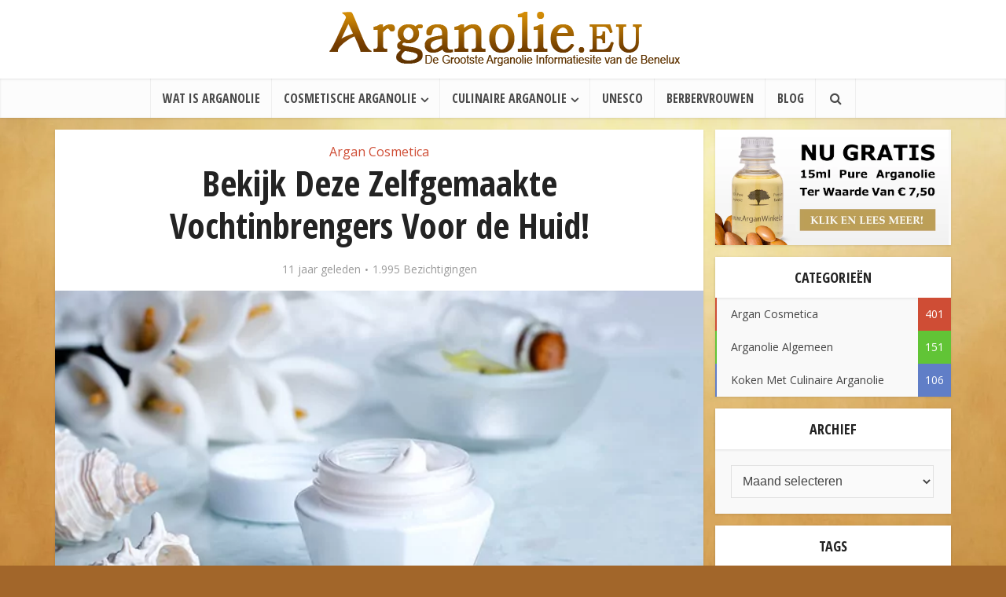

--- FILE ---
content_type: text/html; charset=UTF-8
request_url: https://www.arganolie.eu/blog/argan-cosmetica/bekijk-deze-effectieve-zelfgemaakte-vochtinbrengers-voor-de-huid/
body_size: 23431
content:
<!DOCTYPE html> <html lang="nl-NL" xmlns:og="http://ogp.me/ns#" xmlns:fb="http://ogp.me/ns/fb#" class="no-js no-svg"> <head>
<meta charset="UTF-8"> <meta http-equiv="Content-Type" content="text/html; charset=UTF-8" /> <meta name="viewport" content="user-scalable=yes, width=device-width, initial-scale=1.0, maximum-scale=1, minimum-scale=1"> <link rel="profile" href="https://gmpg.org/xfn/11" /> <meta name='robots' content='index, follow, max-image-preview:large, max-snippet:-1, max-video-preview:-1' /> <!-- Google Tag Manager for WordPress by gtm4wp.com --> <!-- End Google Tag Manager for WordPress by gtm4wp.com --> <!-- This site is optimized with the Yoast SEO plugin v26.5 - https://yoast.com/wordpress/plugins/seo/ --> <title>Bekijk Deze Zelfgemaakte Vochtinbrengers Voor de Huid!</title> <meta name="description" content="Wil je Niet Veel Geld Uitgeven aan Vochtinbrengers Voor de Huid? Je Hebt Geluk, Want we Hebben Hier een Aantal Eenvoudig te Maken Vochtinbrengers Gedeeld!" /> <link rel="canonical" href="https://www.arganolie.eu/blog/argan-cosmetica/bekijk-deze-effectieve-zelfgemaakte-vochtinbrengers-voor-de-huid/" /> <meta property="og:locale" content="nl_NL" /> <meta property="og:type" content="article" /> <meta property="og:title" content="Bekijk Deze Zelfgemaakte Vochtinbrengers Voor de Huid!" /> <meta property="og:description" content="Wil je Niet Veel Geld Uitgeven aan Vochtinbrengers Voor de Huid? Je Hebt Geluk, Want we Hebben Hier een Aantal Eenvoudig te Maken Vochtinbrengers Gedeeld!" /> <meta property="og:url" content="https://www.arganolie.eu/blog/argan-cosmetica/bekijk-deze-effectieve-zelfgemaakte-vochtinbrengers-voor-de-huid/" /> <meta property="og:site_name" content="Arganolie Voor Cosmetisch en Culinair Gebruik!" /> <meta property="article:published_time" content="2014-10-28T05:37:17+00:00" /> <meta property="article:modified_time" content="2024-07-15T08:06:14+00:00" /> <meta property="og:image" content="https://www.arganolie.eu/blog/wp-content/uploads/2016/03/Bekijk-Deze-Zelfgemaakte-Vochtinbrengers-Voor-de-Huid.jpg" /> <meta property="og:image:width" content="670" /> <meta property="og:image:height" content="350" /> <meta property="og:image:type" content="image/jpeg" /> <meta name="author" content="admin" /> <meta name="twitter:card" content="summary_large_image" /> <meta name="twitter:label1" content="Geschreven door" /> <meta name="twitter:data1" content="admin" /> <meta name="twitter:label2" content="Geschatte leestijd" /> <meta name="twitter:data2" content="2 minuten" /> <script type="application/ld+json" class="yoast-schema-graph">{"@context":"https://schema.org","@graph":[{"@type":"WebPage","@id":"https://www.arganolie.eu/blog/argan-cosmetica/bekijk-deze-effectieve-zelfgemaakte-vochtinbrengers-voor-de-huid/","url":"https://www.arganolie.eu/blog/argan-cosmetica/bekijk-deze-effectieve-zelfgemaakte-vochtinbrengers-voor-de-huid/","name":"Bekijk Deze Zelfgemaakte Vochtinbrengers Voor de Huid!","isPartOf":{"@id":"https://www.arganolie.eu/blog/#website"},"primaryImageOfPage":{"@id":"https://www.arganolie.eu/blog/argan-cosmetica/bekijk-deze-effectieve-zelfgemaakte-vochtinbrengers-voor-de-huid/#primaryimage"},"image":{"@id":"https://www.arganolie.eu/blog/argan-cosmetica/bekijk-deze-effectieve-zelfgemaakte-vochtinbrengers-voor-de-huid/#primaryimage"},"thumbnailUrl":"https://www.arganolie.eu/blog/wp-content/uploads/2016/03/Bekijk-Deze-Zelfgemaakte-Vochtinbrengers-Voor-de-Huid.jpg","datePublished":"2014-10-28T05:37:17+00:00","dateModified":"2024-07-15T08:06:14+00:00","author":{"@id":"https://www.arganolie.eu/blog/#/schema/person/3a9272afff636f10cb99991cb86c4f35"},"description":"Wil je Niet Veel Geld Uitgeven aan Vochtinbrengers Voor de Huid? Je Hebt Geluk, Want we Hebben Hier een Aantal Eenvoudig te Maken Vochtinbrengers Gedeeld!","breadcrumb":{"@id":"https://www.arganolie.eu/blog/argan-cosmetica/bekijk-deze-effectieve-zelfgemaakte-vochtinbrengers-voor-de-huid/#breadcrumb"},"inLanguage":"nl-NL","potentialAction":[{"@type":"ReadAction","target":["https://www.arganolie.eu/blog/argan-cosmetica/bekijk-deze-effectieve-zelfgemaakte-vochtinbrengers-voor-de-huid/"]}]},{"@type":"ImageObject","inLanguage":"nl-NL","@id":"https://www.arganolie.eu/blog/argan-cosmetica/bekijk-deze-effectieve-zelfgemaakte-vochtinbrengers-voor-de-huid/#primaryimage","url":"https://www.arganolie.eu/blog/wp-content/uploads/2016/03/Bekijk-Deze-Zelfgemaakte-Vochtinbrengers-Voor-de-Huid.jpg","contentUrl":"https://www.arganolie.eu/blog/wp-content/uploads/2016/03/Bekijk-Deze-Zelfgemaakte-Vochtinbrengers-Voor-de-Huid.jpg","width":670,"height":350,"caption":"Verbeter jouw huid zelf!"},{"@type":"BreadcrumbList","@id":"https://www.arganolie.eu/blog/argan-cosmetica/bekijk-deze-effectieve-zelfgemaakte-vochtinbrengers-voor-de-huid/#breadcrumb","itemListElement":[{"@type":"ListItem","position":1,"name":"Home","item":"https://www.arganolie.eu/blog/"},{"@type":"ListItem","position":2,"name":"Bekijk Deze Zelfgemaakte Vochtinbrengers Voor de Huid!"}]},{"@type":"WebSite","@id":"https://www.arganolie.eu/blog/#website","url":"https://www.arganolie.eu/blog/","name":"Arganolie Voor Cosmetisch en Culinair Gebruik!","description":"Op Deze Blog Treft U De Meest Complete Verzameling Artikelen Over Het Gezonde Goud Arganolie!","potentialAction":[{"@type":"SearchAction","target":{"@type":"EntryPoint","urlTemplate":"https://www.arganolie.eu/blog/?s={search_term_string}"},"query-input":{"@type":"PropertyValueSpecification","valueRequired":true,"valueName":"search_term_string"}}],"inLanguage":"nl-NL"},{"@type":"Person","@id":"https://www.arganolie.eu/blog/#/schema/person/3a9272afff636f10cb99991cb86c4f35","name":"admin","description":"Ik ben de beheerder van Arganolie.eu. Vanuit mijn achtergrond als bio engeneer heb ik veel ervaring met natuurlijke grondstoffen.","url":"https://www.arganolie.eu/blog/author/admin/"}]}</script> <!-- / Yoast SEO plugin. --> <link rel="alternate" type="application/rss+xml" title="Arganolie Voor Cosmetisch en Culinair Gebruik! &raquo; feed" href="https://www.arganolie.eu/blog/feed/" /> <link rel="alternate" type="application/rss+xml" title="Arganolie Voor Cosmetisch en Culinair Gebruik! &raquo; reacties feed" href="https://www.arganolie.eu/blog/comments/feed/" /> <link rel='dns-prefetch' href='//fonts.googleapis.com'>
<link rel='dns-prefetch' href='//www.googletagmanager.com'>
<link rel='dns-prefetch' href='//img.youtube.com'>
<link rel='dns-prefetch' href='//vimeo.com'>
<link rel='dns-prefetch' href='//www.youtube.com'>
<link rel='dns-prefetch' href='//player.vimeo.com'>
<link rel='dns-prefetch' href='//maps.google.'>
<link rel='dns-prefetch' href='//connect.facebook.net'>
<link rel='dns-prefetch' href='//www.facebook.com'>
<link rel='dns-prefetch' href='//twitter.com'>
<link rel='dns-prefetch' href='//pinterest.com'>
<link rel='dns-prefetch' href='//www.linkedin.com'><link rel="alternate" title="oEmbed (JSON)" type="application/json+oembed" href="https://www.arganolie.eu/blog/wp-json/oembed/1.0/embed?url=https%3A%2F%2Fwww.arganolie.eu%2Fblog%2Fargan-cosmetica%2Fbekijk-deze-effectieve-zelfgemaakte-vochtinbrengers-voor-de-huid%2F" /> <link rel="alternate" title="oEmbed (XML)" type="text/xml+oembed" href="https://www.arganolie.eu/blog/wp-json/oembed/1.0/embed?url=https%3A%2F%2Fwww.arganolie.eu%2Fblog%2Fargan-cosmetica%2Fbekijk-deze-effectieve-zelfgemaakte-vochtinbrengers-voor-de-huid%2F&#038;format=xml" /> <style id='wp-img-auto-sizes-contain-inline-css' type='text/css'> img:is([sizes=auto i],[sizes^="auto," i]){contain-intrinsic-size:3000px 1500px} /*# sourceURL=wp-img-auto-sizes-contain-inline-css */ </style> <style id='wp-block-library-inline-css' type='text/css'> :root{--wp-block-synced-color:#7a00df;--wp-block-synced-color--rgb:122,0,223;--wp-bound-block-color:var(--wp-block-synced-color);--wp-editor-canvas-background:#ddd;--wp-admin-theme-color:#007cba;--wp-admin-theme-color--rgb:0,124,186;--wp-admin-theme-color-darker-10:#006ba1;--wp-admin-theme-color-darker-10--rgb:0,107,160.5;--wp-admin-theme-color-darker-20:#005a87;--wp-admin-theme-color-darker-20--rgb:0,90,135;--wp-admin-border-width-focus:2px}@media (min-resolution:192dpi){:root{--wp-admin-border-width-focus:1.5px}}.wp-element-button{cursor:pointer}:root .has-very-light-gray-background-color{background-color:#eee}:root .has-very-dark-gray-background-color{background-color:#313131}:root .has-very-light-gray-color{color:#eee}:root .has-very-dark-gray-color{color:#313131}:root .has-vivid-green-cyan-to-vivid-cyan-blue-gradient-background{background:linear-gradient(135deg,#00d084,#0693e3)}:root .has-purple-crush-gradient-background{background:linear-gradient(135deg,#34e2e4,#4721fb 50%,#ab1dfe)}:root .has-hazy-dawn-gradient-background{background:linear-gradient(135deg,#faaca8,#dad0ec)}:root .has-subdued-olive-gradient-background{background:linear-gradient(135deg,#fafae1,#67a671)}:root .has-atomic-cream-gradient-background{background:linear-gradient(135deg,#fdd79a,#004a59)}:root .has-nightshade-gradient-background{background:linear-gradient(135deg,#330968,#31cdcf)}:root .has-midnight-gradient-background{background:linear-gradient(135deg,#020381,#2874fc)}:root{--wp--preset--font-size--normal:16px;--wp--preset--font-size--huge:42px}.has-regular-font-size{font-size:1em}.has-larger-font-size{font-size:2.625em}.has-normal-font-size{font-size:var(--wp--preset--font-size--normal)}.has-huge-font-size{font-size:var(--wp--preset--font-size--huge)}.has-text-align-center{text-align:center}.has-text-align-left{text-align:left}.has-text-align-right{text-align:right}.has-fit-text{white-space:nowrap!important}#end-resizable-editor-section{display:none}.aligncenter{clear:both}.items-justified-left{justify-content:flex-start}.items-justified-center{justify-content:center}.items-justified-right{justify-content:flex-end}.items-justified-space-between{justify-content:space-between}.screen-reader-text{border:0;clip-path:inset(50%);height:1px;margin:-1px;overflow:hidden;padding:0;position:absolute;width:1px;word-wrap:normal!important}.screen-reader-text:focus{background-color:#ddd;clip-path:none;color:#444;display:block;font-size:1em;height:auto;left:5px;line-height:normal;padding:15px 23px 14px;text-decoration:none;top:5px;width:auto;z-index:100000}html :where(.has-border-color){border-style:solid}html :where([style*=border-top-color]){border-top-style:solid}html :where([style*=border-right-color]){border-right-style:solid}html :where([style*=border-bottom-color]){border-bottom-style:solid}html :where([style*=border-left-color]){border-left-style:solid}html :where([style*=border-width]){border-style:solid}html :where([style*=border-top-width]){border-top-style:solid}html :where([style*=border-right-width]){border-right-style:solid}html :where([style*=border-bottom-width]){border-bottom-style:solid}html :where([style*=border-left-width]){border-left-style:solid}html :where(img[class*=wp-image-]){height:auto;max-width:100%}:where(figure){margin:0 0 1em}html :where(.is-position-sticky){--wp-admin--admin-bar--position-offset:var(--wp-admin--admin-bar--height,0px)}@media screen and (max-width:600px){html :where(.is-position-sticky){--wp-admin--admin-bar--position-offset:0px}} /*# sourceURL=wp-block-library-inline-css */ </style><style id='global-styles-inline-css' type='text/css'> :root{--wp--preset--aspect-ratio--square: 1;--wp--preset--aspect-ratio--4-3: 4/3;--wp--preset--aspect-ratio--3-4: 3/4;--wp--preset--aspect-ratio--3-2: 3/2;--wp--preset--aspect-ratio--2-3: 2/3;--wp--preset--aspect-ratio--16-9: 16/9;--wp--preset--aspect-ratio--9-16: 9/16;--wp--preset--color--black: #000000;--wp--preset--color--cyan-bluish-gray: #abb8c3;--wp--preset--color--white: #ffffff;--wp--preset--color--pale-pink: #f78da7;--wp--preset--color--vivid-red: #cf2e2e;--wp--preset--color--luminous-vivid-orange: #ff6900;--wp--preset--color--luminous-vivid-amber: #fcb900;--wp--preset--color--light-green-cyan: #7bdcb5;--wp--preset--color--vivid-green-cyan: #00d084;--wp--preset--color--pale-cyan-blue: #8ed1fc;--wp--preset--color--vivid-cyan-blue: #0693e3;--wp--preset--color--vivid-purple: #9b51e0;--wp--preset--color--vce-acc: #975f03;--wp--preset--color--vce-meta: #9b9b9b;--wp--preset--color--vce-txt: #444444;--wp--preset--color--vce-bg: #ffffff;--wp--preset--color--vce-cat-0: ;--wp--preset--color--vce-cat-2: #cf4d35;--wp--preset--color--vce-cat-3: #61c436;--wp--preset--color--vce-cat-4: #607ec7;--wp--preset--gradient--vivid-cyan-blue-to-vivid-purple: linear-gradient(135deg,rgb(6,147,227) 0%,rgb(155,81,224) 100%);--wp--preset--gradient--light-green-cyan-to-vivid-green-cyan: linear-gradient(135deg,rgb(122,220,180) 0%,rgb(0,208,130) 100%);--wp--preset--gradient--luminous-vivid-amber-to-luminous-vivid-orange: linear-gradient(135deg,rgb(252,185,0) 0%,rgb(255,105,0) 100%);--wp--preset--gradient--luminous-vivid-orange-to-vivid-red: linear-gradient(135deg,rgb(255,105,0) 0%,rgb(207,46,46) 100%);--wp--preset--gradient--very-light-gray-to-cyan-bluish-gray: linear-gradient(135deg,rgb(238,238,238) 0%,rgb(169,184,195) 100%);--wp--preset--gradient--cool-to-warm-spectrum: linear-gradient(135deg,rgb(74,234,220) 0%,rgb(151,120,209) 20%,rgb(207,42,186) 40%,rgb(238,44,130) 60%,rgb(251,105,98) 80%,rgb(254,248,76) 100%);--wp--preset--gradient--blush-light-purple: linear-gradient(135deg,rgb(255,206,236) 0%,rgb(152,150,240) 100%);--wp--preset--gradient--blush-bordeaux: linear-gradient(135deg,rgb(254,205,165) 0%,rgb(254,45,45) 50%,rgb(107,0,62) 100%);--wp--preset--gradient--luminous-dusk: linear-gradient(135deg,rgb(255,203,112) 0%,rgb(199,81,192) 50%,rgb(65,88,208) 100%);--wp--preset--gradient--pale-ocean: linear-gradient(135deg,rgb(255,245,203) 0%,rgb(182,227,212) 50%,rgb(51,167,181) 100%);--wp--preset--gradient--electric-grass: linear-gradient(135deg,rgb(202,248,128) 0%,rgb(113,206,126) 100%);--wp--preset--gradient--midnight: linear-gradient(135deg,rgb(2,3,129) 0%,rgb(40,116,252) 100%);--wp--preset--font-size--small: 13px;--wp--preset--font-size--medium: 20px;--wp--preset--font-size--large: 21px;--wp--preset--font-size--x-large: 42px;--wp--preset--font-size--normal: 16px;--wp--preset--font-size--huge: 28px;--wp--preset--spacing--20: 0.44rem;--wp--preset--spacing--30: 0.67rem;--wp--preset--spacing--40: 1rem;--wp--preset--spacing--50: 1.5rem;--wp--preset--spacing--60: 2.25rem;--wp--preset--spacing--70: 3.38rem;--wp--preset--spacing--80: 5.06rem;--wp--preset--shadow--natural: 6px 6px 9px rgba(0, 0, 0, 0.2);--wp--preset--shadow--deep: 12px 12px 50px rgba(0, 0, 0, 0.4);--wp--preset--shadow--sharp: 6px 6px 0px rgba(0, 0, 0, 0.2);--wp--preset--shadow--outlined: 6px 6px 0px -3px rgb(255, 255, 255), 6px 6px rgb(0, 0, 0);--wp--preset--shadow--crisp: 6px 6px 0px rgb(0, 0, 0);}:where(.is-layout-flex){gap: 0.5em;}:where(.is-layout-grid){gap: 0.5em;}body .is-layout-flex{display: flex;}.is-layout-flex{flex-wrap: wrap;align-items: center;}.is-layout-flex > :is(*, div){margin: 0;}body .is-layout-grid{display: grid;}.is-layout-grid > :is(*, div){margin: 0;}:where(.wp-block-columns.is-layout-flex){gap: 2em;}:where(.wp-block-columns.is-layout-grid){gap: 2em;}:where(.wp-block-post-template.is-layout-flex){gap: 1.25em;}:where(.wp-block-post-template.is-layout-grid){gap: 1.25em;}.has-black-color{color: var(--wp--preset--color--black) !important;}.has-cyan-bluish-gray-color{color: var(--wp--preset--color--cyan-bluish-gray) !important;}.has-white-color{color: var(--wp--preset--color--white) !important;}.has-pale-pink-color{color: var(--wp--preset--color--pale-pink) !important;}.has-vivid-red-color{color: var(--wp--preset--color--vivid-red) !important;}.has-luminous-vivid-orange-color{color: var(--wp--preset--color--luminous-vivid-orange) !important;}.has-luminous-vivid-amber-color{color: var(--wp--preset--color--luminous-vivid-amber) !important;}.has-light-green-cyan-color{color: var(--wp--preset--color--light-green-cyan) !important;}.has-vivid-green-cyan-color{color: var(--wp--preset--color--vivid-green-cyan) !important;}.has-pale-cyan-blue-color{color: var(--wp--preset--color--pale-cyan-blue) !important;}.has-vivid-cyan-blue-color{color: var(--wp--preset--color--vivid-cyan-blue) !important;}.has-vivid-purple-color{color: var(--wp--preset--color--vivid-purple) !important;}.has-black-background-color{background-color: var(--wp--preset--color--black) !important;}.has-cyan-bluish-gray-background-color{background-color: var(--wp--preset--color--cyan-bluish-gray) !important;}.has-white-background-color{background-color: var(--wp--preset--color--white) !important;}.has-pale-pink-background-color{background-color: var(--wp--preset--color--pale-pink) !important;}.has-vivid-red-background-color{background-color: var(--wp--preset--color--vivid-red) !important;}.has-luminous-vivid-orange-background-color{background-color: var(--wp--preset--color--luminous-vivid-orange) !important;}.has-luminous-vivid-amber-background-color{background-color: var(--wp--preset--color--luminous-vivid-amber) !important;}.has-light-green-cyan-background-color{background-color: var(--wp--preset--color--light-green-cyan) !important;}.has-vivid-green-cyan-background-color{background-color: var(--wp--preset--color--vivid-green-cyan) !important;}.has-pale-cyan-blue-background-color{background-color: var(--wp--preset--color--pale-cyan-blue) !important;}.has-vivid-cyan-blue-background-color{background-color: var(--wp--preset--color--vivid-cyan-blue) !important;}.has-vivid-purple-background-color{background-color: var(--wp--preset--color--vivid-purple) !important;}.has-black-border-color{border-color: var(--wp--preset--color--black) !important;}.has-cyan-bluish-gray-border-color{border-color: var(--wp--preset--color--cyan-bluish-gray) !important;}.has-white-border-color{border-color: var(--wp--preset--color--white) !important;}.has-pale-pink-border-color{border-color: var(--wp--preset--color--pale-pink) !important;}.has-vivid-red-border-color{border-color: var(--wp--preset--color--vivid-red) !important;}.has-luminous-vivid-orange-border-color{border-color: var(--wp--preset--color--luminous-vivid-orange) !important;}.has-luminous-vivid-amber-border-color{border-color: var(--wp--preset--color--luminous-vivid-amber) !important;}.has-light-green-cyan-border-color{border-color: var(--wp--preset--color--light-green-cyan) !important;}.has-vivid-green-cyan-border-color{border-color: var(--wp--preset--color--vivid-green-cyan) !important;}.has-pale-cyan-blue-border-color{border-color: var(--wp--preset--color--pale-cyan-blue) !important;}.has-vivid-cyan-blue-border-color{border-color: var(--wp--preset--color--vivid-cyan-blue) !important;}.has-vivid-purple-border-color{border-color: var(--wp--preset--color--vivid-purple) !important;}.has-vivid-cyan-blue-to-vivid-purple-gradient-background{background: var(--wp--preset--gradient--vivid-cyan-blue-to-vivid-purple) !important;}.has-light-green-cyan-to-vivid-green-cyan-gradient-background{background: var(--wp--preset--gradient--light-green-cyan-to-vivid-green-cyan) !important;}.has-luminous-vivid-amber-to-luminous-vivid-orange-gradient-background{background: var(--wp--preset--gradient--luminous-vivid-amber-to-luminous-vivid-orange) !important;}.has-luminous-vivid-orange-to-vivid-red-gradient-background{background: var(--wp--preset--gradient--luminous-vivid-orange-to-vivid-red) !important;}.has-very-light-gray-to-cyan-bluish-gray-gradient-background{background: var(--wp--preset--gradient--very-light-gray-to-cyan-bluish-gray) !important;}.has-cool-to-warm-spectrum-gradient-background{background: var(--wp--preset--gradient--cool-to-warm-spectrum) !important;}.has-blush-light-purple-gradient-background{background: var(--wp--preset--gradient--blush-light-purple) !important;}.has-blush-bordeaux-gradient-background{background: var(--wp--preset--gradient--blush-bordeaux) !important;}.has-luminous-dusk-gradient-background{background: var(--wp--preset--gradient--luminous-dusk) !important;}.has-pale-ocean-gradient-background{background: var(--wp--preset--gradient--pale-ocean) !important;}.has-electric-grass-gradient-background{background: var(--wp--preset--gradient--electric-grass) !important;}.has-midnight-gradient-background{background: var(--wp--preset--gradient--midnight) !important;}.has-small-font-size{font-size: var(--wp--preset--font-size--small) !important;}.has-medium-font-size{font-size: var(--wp--preset--font-size--medium) !important;}.has-large-font-size{font-size: var(--wp--preset--font-size--large) !important;}.has-x-large-font-size{font-size: var(--wp--preset--font-size--x-large) !important;} /*# sourceURL=global-styles-inline-css */ </style> <style id='classic-theme-styles-inline-css' type='text/css'> /*! This file is auto-generated */ .wp-block-button__link{color:#fff;background-color:#32373c;border-radius:9999px;box-shadow:none;text-decoration:none;padding:calc(.667em + 2px) calc(1.333em + 2px);font-size:1.125em}.wp-block-file__button{background:#32373c;color:#fff;text-decoration:none} /*# sourceURL=/wp-includes/css/classic-themes.min.css */ </style> <link rel='stylesheet' id='style-css' href='https://www.arganolie.eu/blog/wp-content/themes/voice-child/style.css' type='text/css' media='all' /> <link rel='stylesheet' id='vce-fonts-css' href='https://fonts.googleapis.com/css2?family=Open%20Sans:wght@400&#038;family=Open%20Sans%20Condensed:wght@700' type='text/css' media='all' /> <link rel='stylesheet' id='vce-style-css' href='https://www.arganolie.eu/blog/wp-content/themes/voice/assets/css/main.css' type='text/css' media='all' /> <style id='vce-style-inline-css' type='text/css'> body, button, input, select, textarea {font-size: 1.6rem;}.vce-single .entry-headline p{font-size: 2.2rem;}.main-navigation a{font-size: 1.6rem;}.sidebar .widget-title{font-size: 1.8rem;}.sidebar .widget, .vce-lay-c .entry-content, .vce-lay-h .entry-content {font-size: 1.4rem;}.vce-featured-link-article{font-size: 5.2rem;}.vce-featured-grid-big.vce-featured-grid .vce-featured-link-article{font-size: 3.4rem;}.vce-featured-grid .vce-featured-link-article{font-size: 2.2rem;}h1 { font-size: 4.5rem; }h2 { font-size: 4.0rem; }h3 { font-size: 3.5rem; }h4 { font-size: 2.5rem; }h5 { font-size: 2.0rem; }h6 { font-size: 1.8rem; }.comment-reply-title, .main-box-title{font-size: 2.2rem;}h1.entry-title{font-size: 4.5rem;}.vce-lay-a .entry-title a{font-size: 3.4rem;}.vce-lay-b .entry-title{font-size: 2.4rem;}.vce-lay-c .entry-title, .vce-sid-none .vce-lay-c .entry-title{font-size: 2.2rem;}.vce-lay-d .entry-title{font-size: 1.5rem;}.vce-lay-e .entry-title{font-size: 1.4rem;}.vce-lay-f .entry-title{font-size: 1.4rem;}.vce-lay-g .entry-title a, .vce-lay-g .entry-title a:hover{font-size: 3.0rem;}.vce-lay-h .entry-title{font-size: 2.4rem;}.entry-meta div,.entry-meta div a,.vce-lay-g .meta-item,.vce-lay-c .meta-item{font-size: 1.4rem;}.vce-lay-d .meta-category a,.vce-lay-d .entry-meta div,.vce-lay-d .entry-meta div a,.vce-lay-e .entry-meta div,.vce-lay-e .entry-meta div a,.vce-lay-e .fn,.vce-lay-e .meta-item{font-size: 1.3rem;}body {background-color:#a2662a;background-repeat:no-repeat;background-size:inherit;background-attachment:fixed;background-position:center top;background-image:url(https://www.arganolie.eu/blog/wp-content/uploads/2015/10/achtergrond.jpg.webp);}body,.mks_author_widget h3,.site-description,.meta-category a,textarea {font-family: 'Open Sans';font-weight: 400;}h1,h2,h3,h4,h5,h6,blockquote,.vce-post-link,.site-title,.site-title a,.main-box-title,.comment-reply-title,.entry-title a,.vce-single .entry-headline p,.vce-prev-next-link,.author-title,.mks_pullquote,.widget_rss ul li .rsswidget,#bbpress-forums .bbp-forum-title,#bbpress-forums .bbp-topic-permalink {font-family: 'Open Sans Condensed';font-weight: 700;}.main-navigation a,.sidr a{font-family: 'Open Sans Condensed';font-weight: 700;}.vce-single .entry-content,.vce-single .entry-headline,.vce-single .entry-footer,.vce-share-bar {width: 600px;}.vce-lay-a .lay-a-content{width: 600px;max-width: 600px;}.vce-page .entry-content,.vce-page .entry-title-page {width: 600px;}.vce-sid-none .vce-single .entry-content,.vce-sid-none .vce-single .entry-headline,.vce-sid-none .vce-single .entry-footer {width: 600px;}.vce-sid-none .vce-page .entry-content,.vce-sid-none .vce-page .entry-title-page,.error404 .entry-content {width: 600px;max-width: 600px;}body, button, input, select, textarea{color: #444444;}h1,h2,h3,h4,h5,h6,.entry-title a,.prev-next-nav a,#bbpress-forums .bbp-forum-title, #bbpress-forums .bbp-topic-permalink,.woocommerce ul.products li.product .price .amount{color: #232323;}a,.entry-title a:hover,.vce-prev-next-link:hover,.vce-author-links a:hover,.required,.error404 h4,.prev-next-nav a:hover,#bbpress-forums .bbp-forum-title:hover, #bbpress-forums .bbp-topic-permalink:hover,.woocommerce ul.products li.product h3:hover,.woocommerce ul.products li.product h3:hover mark,.main-box-title a:hover{color: #975f03;}.vce-square,.vce-main-content .mejs-controls .mejs-time-rail .mejs-time-current,button,input[type="button"],input[type="reset"],input[type="submit"],.vce-button,.pagination-wapper a,#vce-pagination .next.page-numbers,#vce-pagination .prev.page-numbers,#vce-pagination .page-numbers,#vce-pagination .page-numbers.current,.vce-link-pages a,#vce-pagination a,.vce-load-more a,.vce-slider-pagination .owl-nav > div,.vce-mega-menu-posts-wrap .owl-nav > div,.comment-reply-link:hover,.vce-featured-section a,.vce-lay-g .vce-featured-info .meta-category a,.vce-404-menu a,.vce-post.sticky .meta-image:before,#vce-pagination .page-numbers:hover,#bbpress-forums .bbp-pagination .current,#bbpress-forums .bbp-pagination a:hover,.woocommerce #respond input#submit,.woocommerce a.button,.woocommerce button.button,.woocommerce input.button,.woocommerce ul.products li.product .added_to_cart,.woocommerce #respond input#submit:hover,.woocommerce a.button:hover,.woocommerce button.button:hover,.woocommerce input.button:hover,.woocommerce ul.products li.product .added_to_cart:hover,.woocommerce #respond input#submit.alt,.woocommerce a.button.alt,.woocommerce button.button.alt,.woocommerce input.button.alt,.woocommerce #respond input#submit.alt:hover, .woocommerce a.button.alt:hover, .woocommerce button.button.alt:hover, .woocommerce input.button.alt:hover,.woocommerce span.onsale,.woocommerce .widget_price_filter .ui-slider .ui-slider-range,.woocommerce .widget_price_filter .ui-slider .ui-slider-handle,.comments-holder .navigation .page-numbers.current,.vce-lay-a .vce-read-more:hover,.vce-lay-c .vce-read-more:hover,body div.wpforms-container-full .wpforms-form input[type=submit], body div.wpforms-container-full .wpforms-form button[type=submit], body div.wpforms-container-full .wpforms-form .wpforms-page-button,body div.wpforms-container-full .wpforms-form input[type=submit]:hover, body div.wpforms-container-full .wpforms-form button[type=submit]:hover, body div.wpforms-container-full .wpforms-form .wpforms-page-button:hover,.wp-block-search__button {background-color: #975f03;}#vce-pagination .page-numbers,.comments-holder .navigation .page-numbers{background: transparent;color: #975f03;border: 1px solid #975f03;}.comments-holder .navigation .page-numbers:hover{background: #975f03;border: 1px solid #975f03;}.bbp-pagination-links a{background: transparent;color: #975f03;border: 1px solid #975f03 !important;}#vce-pagination .page-numbers.current,.bbp-pagination-links span.current,.comments-holder .navigation .page-numbers.current{border: 1px solid #975f03;}.widget_categories .cat-item:before,.widget_categories .cat-item .count{background: #975f03;}.comment-reply-link,.vce-lay-a .vce-read-more,.vce-lay-c .vce-read-more{border: 1px solid #975f03;}.entry-meta div,.entry-meta-count,.entry-meta div a,.comment-metadata a,.meta-category span,.meta-author-wrapped,.wp-caption .wp-caption-text,.widget_rss .rss-date,.sidebar cite,.site-footer cite,.sidebar .vce-post-list .entry-meta div,.sidebar .vce-post-list .entry-meta div a,.sidebar .vce-post-list .fn,.sidebar .vce-post-list .fn a,.site-footer .vce-post-list .entry-meta div,.site-footer .vce-post-list .entry-meta div a,.site-footer .vce-post-list .fn,.site-footer .vce-post-list .fn a,#bbpress-forums .bbp-topic-started-by,#bbpress-forums .bbp-topic-started-in,#bbpress-forums .bbp-forum-info .bbp-forum-content,#bbpress-forums p.bbp-topic-meta,span.bbp-admin-links a,.bbp-reply-post-date,#bbpress-forums li.bbp-header,#bbpress-forums li.bbp-footer,.woocommerce .woocommerce-result-count,.woocommerce .product_meta{color: #9b9b9b;}.main-box-title, .comment-reply-title, .main-box-head{background: #ffffff;color: #232323;}.main-box-title a{color: #232323;}.sidebar .widget .widget-title a{color: #232323;}.main-box,.comment-respond,.prev-next-nav{background: #f9f9f9;}.vce-post,ul.comment-list > li.comment,.main-box-single,.ie8 .vce-single,#disqus_thread,.vce-author-card,.vce-author-card .vce-content-outside,.mks-bredcrumbs-container,ul.comment-list > li.pingback{background: #ffffff;}.mks_tabs.horizontal .mks_tab_nav_item.active{border-bottom: 1px solid #ffffff;}.mks_tabs.horizontal .mks_tab_item,.mks_tabs.vertical .mks_tab_nav_item.active,.mks_tabs.horizontal .mks_tab_nav_item.active{background: #ffffff;}.mks_tabs.vertical .mks_tab_nav_item.active{border-right: 1px solid #ffffff;}#vce-pagination,.vce-slider-pagination .owl-controls,.vce-content-outside,.comments-holder .navigation{background: #f3f3f3;}.sidebar .widget-title{background: #ffffff;color: #232323;}.sidebar .widget{background: #f9f9f9;}.sidebar .widget,.sidebar .widget li a,.sidebar .mks_author_widget h3 a,.sidebar .mks_author_widget h3,.sidebar .vce-search-form .vce-search-input,.sidebar .vce-search-form .vce-search-input:focus{color: #444444;}.sidebar .widget li a:hover,.sidebar .widget a,.widget_nav_menu li.menu-item-has-children:hover:after,.widget_pages li.page_item_has_children:hover:after{color: #975f03;}.sidebar .tagcloud a {border: 1px solid #975f03;}.sidebar .mks_author_link,.sidebar .tagcloud a:hover,.sidebar .mks_themeforest_widget .more,.sidebar button,.sidebar input[type="button"],.sidebar input[type="reset"],.sidebar input[type="submit"],.sidebar .vce-button,.sidebar .bbp_widget_login .button{background-color: #975f03;}.sidebar .mks_author_widget .mks_autor_link_wrap,.sidebar .mks_themeforest_widget .mks_read_more,.widget .meks-instagram-follow-link {background: #f3f3f3;}.sidebar #wp-calendar caption,.sidebar .recentcomments,.sidebar .post-date,.sidebar #wp-calendar tbody{color: rgba(68,68,68,0.7);}.site-footer{background: #373941;}.site-footer .widget-title{color: #ffffff;}.site-footer,.site-footer .widget,.site-footer .widget li a,.site-footer .mks_author_widget h3 a,.site-footer .mks_author_widget h3,.site-footer .vce-search-form .vce-search-input,.site-footer .vce-search-form .vce-search-input:focus{color: #f9f9f9;}.site-footer .widget li a:hover,.site-footer .widget a,.site-info a{color: #f9f9f9;}.site-footer .tagcloud a {border: 1px solid #f9f9f9;}.site-footer .mks_author_link,.site-footer .mks_themeforest_widget .more,.site-footer button,.site-footer input[type="button"],.site-footer input[type="reset"],.site-footer input[type="submit"],.site-footer .vce-button,.site-footer .tagcloud a:hover{background-color: #f9f9f9;}.site-footer #wp-calendar caption,.site-footer .recentcomments,.site-footer .post-date,.site-footer #wp-calendar tbody,.site-footer .site-info{color: rgba(249,249,249,0.7);}.top-header,.top-nav-menu li .sub-menu{background: #3a3a3a;}.top-header,.top-header a{color: #ffffff;}.top-header .vce-search-form .vce-search-input,.top-header .vce-search-input:focus,.top-header .vce-search-submit{color: #ffffff;}.top-header .vce-search-form .vce-search-input::-webkit-input-placeholder { color: #ffffff;}.top-header .vce-search-form .vce-search-input:-moz-placeholder { color: #ffffff;}.top-header .vce-search-form .vce-search-input::-moz-placeholder { color: #ffffff;}.top-header .vce-search-form .vce-search-input:-ms-input-placeholder { color: #ffffff;}.header-1-wrapper{height: 100px;padding-top: 0px;}.header-2-wrapper,.header-3-wrapper{height: 100px;}.header-2-wrapper .site-branding,.header-3-wrapper .site-branding{top: 0px;left: 0px;}.site-title a, .site-title a:hover{color: #232323;}.site-description{color: #aaaaaa;}.main-header{background-color: #ffffff;}.header-bottom-wrapper{background: #fcfcfc;}.vce-header-ads{margin: 5px 0;}.header-3-wrapper .nav-menu > li > a{padding: 40px 15px;}.header-sticky,.sidr{background: rgba(252,252,252,0.95);}.ie8 .header-sticky{background: #ffffff;}.main-navigation a,.nav-menu .vce-mega-menu > .sub-menu > li > a,.sidr li a,.vce-menu-parent{color: #4a4a4a;}.nav-menu > li:hover > a,.nav-menu > .current_page_item > a,.nav-menu > .current-menu-item > a,.nav-menu > .current-menu-ancestor > a,.main-navigation a.vce-item-selected,.main-navigation ul ul li:hover > a,.nav-menu ul .current-menu-item a,.nav-menu ul .current_page_item a,.vce-menu-parent:hover,.sidr li a:hover,.sidr li.sidr-class-current_page_item > a,.main-navigation li.current-menu-item.fa:before,.vce-responsive-nav{color: #975f03;}#sidr-id-vce_main_navigation_menu .soc-nav-menu li a:hover {color: #ffffff;}.nav-menu > li:hover > a,.nav-menu > .current_page_item > a,.nav-menu > .current-menu-item > a,.nav-menu > .current-menu-ancestor > a,.main-navigation a.vce-item-selected,.main-navigation ul ul,.header-sticky .nav-menu > .current_page_item:hover > a,.header-sticky .nav-menu > .current-menu-item:hover > a,.header-sticky .nav-menu > .current-menu-ancestor:hover > a,.header-sticky .main-navigation a.vce-item-selected:hover{background-color: #ffffff;}.search-header-wrap ul {border-top: 2px solid #975f03;}.vce-cart-icon a.vce-custom-cart span,.sidr-class-vce-custom-cart .sidr-class-vce-cart-count {background: #975f03;font-family: 'Open Sans';}.vce-border-top .main-box-title{border-top: 2px solid #975f03;}.tagcloud a:hover,.sidebar .widget .mks_author_link,.sidebar .widget.mks_themeforest_widget .more,.site-footer .widget .mks_author_link,.site-footer .widget.mks_themeforest_widget .more,.vce-lay-g .entry-meta div,.vce-lay-g .fn,.vce-lay-g .fn a{color: #FFF;}.vce-featured-header .vce-featured-header-background{opacity: 0.5}.vce-featured-grid .vce-featured-header-background,.vce-post-big .vce-post-img:after,.vce-post-slider .vce-post-img:after{opacity: 0.5}.vce-featured-grid .owl-item:hover .vce-grid-text .vce-featured-header-background,.vce-post-big li:hover .vce-post-img:after,.vce-post-slider li:hover .vce-post-img:after {opacity: 0.8}.vce-featured-grid.vce-featured-grid-big .vce-featured-header-background,.vce-post-big .vce-post-img:after,.vce-post-slider .vce-post-img:after{opacity: 0.5}.vce-featured-grid.vce-featured-grid-big .owl-item:hover .vce-grid-text .vce-featured-header-background,.vce-post-big li:hover .vce-post-img:after,.vce-post-slider li:hover .vce-post-img:after {opacity: 0.8}#back-top {background: #323232}.sidr input[type=text]{background: rgba(74,74,74,0.1);color: rgba(74,74,74,0.5);}.is-style-solid-color{background-color: #975f03;color: #ffffff;}.wp-block-image figcaption{color: #9b9b9b;}.wp-block-cover .wp-block-cover-image-text, .wp-block-cover .wp-block-cover-text, .wp-block-cover h2, .wp-block-cover-image .wp-block-cover-image-text, .wp-block-cover-image .wp-block-cover-text, .wp-block-cover-image h2,p.has-drop-cap:not(:focus)::first-letter,p.wp-block-subhead{font-family: 'Open Sans Condensed';font-weight: 700;}.wp-block-cover .wp-block-cover-image-text, .wp-block-cover .wp-block-cover-text, .wp-block-cover h2, .wp-block-cover-image .wp-block-cover-image-text, .wp-block-cover-image .wp-block-cover-text, .wp-block-cover-image h2{font-size: 2.5rem;}p.wp-block-subhead{font-size: 2.2rem;}.wp-block-button__link{background: #975f03}.wp-block-search .wp-block-search__button{color: #ffffff}.meta-image:hover a img,.vce-lay-h .img-wrap:hover .meta-image > img,.img-wrp:hover img,.vce-gallery-big:hover img,.vce-gallery .gallery-item:hover img,.wp-block-gallery .blocks-gallery-item:hover img,.vce_posts_widget .vce-post-big li:hover img,.vce-featured-grid .owl-item:hover img,.vce-post-img:hover img,.mega-menu-img:hover img{-webkit-transform: scale(1.1);-moz-transform: scale(1.1);-o-transform: scale(1.1);-ms-transform: scale(1.1);transform: scale(1.1);}.has-small-font-size{ font-size: 1.2rem;}.has-large-font-size{ font-size: 1.9rem;}.has-huge-font-size{ font-size: 2.3rem;}@media(min-width: 671px){.has-small-font-size{ font-size: 1.3rem;}.has-normal-font-size{ font-size: 1.6rem;}.has-large-font-size{ font-size: 2.1rem;}.has-huge-font-size{ font-size: 2.8rem;}}.has-vce-acc-background-color{ background-color: #975f03;}.has-vce-acc-color{ color: #975f03;}.has-vce-meta-background-color{ background-color: #9b9b9b;}.has-vce-meta-color{ color: #9b9b9b;}.has-vce-txt-background-color{ background-color: #444444;}.has-vce-txt-color{ color: #444444;}.has-vce-bg-background-color{ background-color: #ffffff;}.has-vce-bg-color{ color: #ffffff;}.has-vce-cat-0-background-color{ background-color: ;}.has-vce-cat-0-color{ color: ;}.has-vce-cat-2-background-color{ background-color: #cf4d35;}.has-vce-cat-2-color{ color: #cf4d35;}.has-vce-cat-3-background-color{ background-color: #61c436;}.has-vce-cat-3-color{ color: #61c436;}.has-vce-cat-4-background-color{ background-color: #607ec7;}.has-vce-cat-4-color{ color: #607ec7;}a.category-2, .sidebar .widget .vce-post-list a.category-2{ color: #cf4d35;}body.category-2 .main-box-title, .main-box-title.cat-2 { border-top: 2px solid #cf4d35;}.widget_categories li.cat-item-2 .count { background: #cf4d35;}.widget_categories li.cat-item-2:before { background:#cf4d35;}.vce-featured-section .category-2, .vce-post-big .meta-category a.category-2, .vce-post-slider .meta-category a.category-2{ background-color: #cf4d35;}.vce-lay-g .vce-featured-info .meta-category a.category-2{ background-color: #cf4d35;}.vce-lay-h header .meta-category a.category-2{ background-color: #cf4d35;}.main-navigation li.vce-cat-2:hover > a { color: #cf4d35;}.main-navigation li.vce-cat-2.current-menu-item > a { color: #cf4d35;}a.category-3, .sidebar .widget .vce-post-list a.category-3{ color: #61c436;}body.category-3 .main-box-title, .main-box-title.cat-3 { border-top: 2px solid #61c436;}.widget_categories li.cat-item-3 .count { background: #61c436;}.widget_categories li.cat-item-3:before { background:#61c436;}.vce-featured-section .category-3, .vce-post-big .meta-category a.category-3, .vce-post-slider .meta-category a.category-3{ background-color: #61c436;}.vce-lay-g .vce-featured-info .meta-category a.category-3{ background-color: #61c436;}.vce-lay-h header .meta-category a.category-3{ background-color: #61c436;}.main-navigation li.vce-cat-3:hover > a { color: #61c436;}.main-navigation li.vce-cat-3.current-menu-item > a { color: #61c436;}a.category-4, .sidebar .widget .vce-post-list a.category-4{ color: #607ec7;}body.category-4 .main-box-title, .main-box-title.cat-4 { border-top: 2px solid #607ec7;}.widget_categories li.cat-item-4 .count { background: #607ec7;}.widget_categories li.cat-item-4:before { background:#607ec7;}.vce-featured-section .category-4, .vce-post-big .meta-category a.category-4, .vce-post-slider .meta-category a.category-4{ background-color: #607ec7;}.vce-lay-g .vce-featured-info .meta-category a.category-4{ background-color: #607ec7;}.vce-lay-h header .meta-category a.category-4{ background-color: #607ec7;}.main-navigation li.vce-cat-4:hover > a { color: #607ec7;}.main-navigation li.vce-cat-4.current-menu-item > a { color: #607ec7;}.site-title a{text-transform: uppercase;}.site-description{text-transform: uppercase;}.nav-menu li a{text-transform: uppercase;}.main-box-title{text-transform: uppercase;}.sidebar .widget-title{text-transform: uppercase;}.site-footer .widget-title{text-transform: uppercase;}.vce-featured-link-article{text-transform: uppercase;} /*# sourceURL=vce-style-inline-css */ </style> <link rel='stylesheet' id='vce-font-awesome-css' href='https://www.arganolie.eu/blog/wp-content/themes/voice/assets/css/font-awesome.min.css' type='text/css' media='all' /> <link rel='stylesheet' id='vce-responsive-css' href='https://www.arganolie.eu/blog/wp-content/themes/voice/assets/css/responsive.css' type='text/css' media='all' /> <link rel='stylesheet' id='meks-ads-widget-css' href='https://www.arganolie.eu/blog/wp-content/plugins/meks-easy-ads-widget/css/style.css' type='text/css' media='all' /> <link rel='stylesheet' id='meks_instagram-widget-styles-css' href='https://www.arganolie.eu/blog/wp-content/plugins/meks-easy-instagram-widget/css/widget.css' type='text/css' media='all' /> <link rel='stylesheet' id='meks-flickr-widget-css' href='https://www.arganolie.eu/blog/wp-content/plugins/meks-simple-flickr-widget/css/style.css' type='text/css' media='all' /> <link rel='stylesheet' id='meks-social-widget-css' href='https://www.arganolie.eu/blog/wp-content/plugins/meks-smart-social-widget/css/style.css' type='text/css' media='all' /> <link rel='stylesheet' id='meks_ess-main-css' href='https://www.arganolie.eu/blog/wp-content/plugins/meks-easy-social-share/assets/css/main.css' type='text/css' media='all' /> <link rel='stylesheet' id='wp_review-style-css' href='https://www.arganolie.eu/blog/wp-content/plugins/wp-review/public/css/wp-review.css' type='text/css' media='all' /> <script data-dont-merge>window.swift_performance_collectdomready = [];window.swift_performance_collectready = [];window.swift_performance_collectonload = [];</script><style>html body div:not(.swift-in-viewport),html body section:not(.swift-in-viewport),html body article:not(.swift-in-viewport),html body p:not(.swift-in-viewport),html body ul:not(.swift-in-viewport),html body ol:not(.swift-in-viewport),html body span:not(.swift-in-viewport),html body figure:not(.swift-in-viewport){background-image:none!important;}</style><script data-dont-merge="">(function(){function iv(a){if(typeof a.getBoundingClientRect!=='function'){return false}var b=a.getBoundingClientRect();return((a.innerHeight||a.clientHeight)>0&&b.bottom+50>=0&&b.right+50>=0&&b.top-50<=(window.innerHeight||document.documentElement.clientHeight)&&b.left-50<=(window.innerWidth||document.documentElement.clientWidth))}function ll(){var a=document.querySelectorAll('div, section, article, p, span, ul, ol, figure');for(var i in a){if(iv(a[i])){a[i].onload=function(){window.dispatchEvent(new Event('resize'));};a[i].classList.add('swift-in-viewport')}}requestAnimationFrame(ll)}requestAnimationFrame(ll)})();</script> <link rel="https://api.w.org/" href="https://www.arganolie.eu/blog/wp-json/" /><link rel="alternate" title="JSON" type="application/json" href="https://www.arganolie.eu/blog/wp-json/wp/v2/posts/3371" /><link rel="EditURI" type="application/rsd+xml" title="RSD" href="https://www.arganolie.eu/blog/xmlrpc.php?rsd" /> <meta name="generator" content="WordPress 6.9" /> <link rel='shortlink' href='https://www.arganolie.eu/blog/?p=3371' /> <meta name="generator" content="Redux 4.5.9" /><meta property="fb:app_id" content="492485910957920"/> <!-- Google Tag Manager for WordPress by gtm4wp.com --> <!-- GTM Container placement set to manual --> <!-- End Google Tag Manager for WordPress by gtm4wp.com --><link rel="icon" href="https://www.arganolie.eu/blog/wp-content/uploads/2015/07/cropped-favicon-32x32.png" sizes="32x32" /> <link rel="icon" href="https://www.arganolie.eu/blog/wp-content/uploads/2015/07/cropped-favicon-192x192.png" sizes="192x192" /> <link rel="apple-touch-icon" href="https://www.arganolie.eu/blog/wp-content/uploads/2015/07/cropped-favicon-180x180.png" /> <meta name="msapplication-TileImage" content="https://www.arganolie.eu/blog/wp-content/uploads/2015/07/cropped-favicon-270x270.png" /> <style type="text/css" id="wp-custom-css"> .mks_ads_widget ul.custom li, .mks_adswidget_ul.custom li{ padding:0; text-align: center; } .sidebar .widget{ margin:0 0 15px; } .vce-main-content{ padding:0 15px 0 0; } .sidebar{ padding:0; } .sticky-active.admin-bar .affix{ top:98px; } .main-box, .comment-respond, #disqus_thread{ margin-bottom:15px; } .vce-single .entry-header{ margin:15px 0; } .proeffles_top_banner{ display: none; } .comment-form-author, .comment-form-email, .comment-form-url{ width:50%; } .sticky-active .affix{ top:65px; }.mks_ads_widget ul.custom li, .mks_adswidget_ul.custom li{ padding:0; text-align: center; } .sidebar .widget{ margin:0 0 15px; } .vce-main-content{ padding:0 15px 0 0; } .sidebar{ padding:0; } .sticky-active.admin-bar .affix{ top:98px; } .main-box, .comment-respond, #disqus_thread{ margin-bottom:15px; } .vce-single .entry-header{ margin:15px 0; } .proeffles_top_banner{ display: none; } .comment-form-author, .comment-form-email, .comment-form-url{ width:50%; } .sticky-active .affix{ top:65px; } </style> <script data-dont-merge="">(function(){function iv(a){if(a.nodeName=='SOURCE'){a = a.nextSibling;}if(typeof a !== 'object' || a === null || typeof a.getBoundingClientRect!=='function'){return false}var b=a.getBoundingClientRect();return((a.innerHeight||a.clientHeight)>0&&b.bottom+50>=0&&b.right+50>=0&&b.top-50<=(window.innerHeight||document.documentElement.clientHeight)&&b.left-50<=(window.innerWidth||document.documentElement.clientWidth))}function ll(){var a=document.querySelectorAll('[data-swift-image-lazyload]');for(var i in a){if(iv(a[i])){a[i].onload=function(){window.dispatchEvent(new Event('resize'));};try{if(a[i].nodeName == 'IMG'){a[i].setAttribute('src',(typeof a[i].dataset.src != 'undefined' ? a[i].dataset.src : a[i].src))};a[i].setAttribute('srcset',(typeof a[i].dataset.srcset !== 'undefined' ? a[i].dataset.srcset : ''));a[i].setAttribute('sizes',(typeof a[i].dataset.sizes !== 'undefined' ? a[i].dataset.sizes : ''));a[i].setAttribute('style',(typeof a[i].dataset.style !== 'undefined' ? a[i].dataset.style : ''));a[i].removeAttribute('data-swift-image-lazyload')}catch(e){}}}requestAnimationFrame(ll)}requestAnimationFrame(ll)})();</script></head> <body class="wp-singular post-template-default single single-post postid-3371 single-format-standard wp-embed-responsive wp-theme-voice wp-child-theme-voice-child vce-sid-right voice-v_3_0_3 voice-child"> <!-- GTM Container placement set to manual --> <!-- Google Tag Manager (noscript) --> <noscript><iframe src="https://www.googletagmanager.com/ns.html?id=GTM-5B8G5D" height="0" width="0" style="display:none;visibility:hidden" aria-hidden="true"></iframe></noscript> <!-- End Google Tag Manager (noscript) --><div id="vce-main"> <header id="header" class="main-header"> <div class="container header-1-wrapper header-main-area"> <div class="vce-res-nav"> <a class="vce-responsive-nav" href="#sidr-main"><i class="fa fa-bars"></i></a> </div> <div class="site-branding"> <span class="site-title"><a href="https://www.arganolie.eu/" rel="home" class="has-logo"><picture class="vce-logo"><source media="(min-width: 1024px)" srcset="https://www.arganolie.eu/blog/wp-content/uploads/2015/07/arganolie-logo.png, https://www.arganolie.eu/blog/wp-content/uploads/2015/09/argan-eu-logo-retina.png 2x"><source srcset="https://www.arganolie.eu/blog/wp-content/uploads/2015/09/argan-eu-logo-mobile.png"><img src="[data-uri]" alt="Arganolie Voor Cosmetisch en Culinair Gebruik!" data-src="https://www.arganolie.eu/blog/wp-content/uploads/2015/07/arganolie-logo.png" data-srcset="" data-sizes="" data-swift-image-lazyload="true" data-style="" style="" data-l></picture></a></span></div></div> <div class="header-bottom-wrapper"> <div class="container"> <nav id="site-navigation" class="main-navigation" role="navigation"> <ul id="vce_main_navigation_menu" class="nav-menu"><li id="menu-item-3684" class="menu-item menu-item-type-custom menu-item-object-custom menu-item-3684"><a href="https://www.arganolie.eu/">Wat is Arganolie</a><li id="menu-item-3707" class="menu-item menu-item-type-taxonomy menu-item-object-category current-post-ancestor current-menu-parent current-post-parent menu-item-3707 vce-mega-cat vce-cat-2"><a href="https://www.arganolie.eu/blog/argan-cosmetica/" data-mega_cat_id="2">Cosmetische Arganolie</a><ul class="vce-mega-menu-wrapper"><li class="vce-mega-menu-posts-wrap" data-numposts="5"><ul><li> <a class="mega-menu-img" href="https://www.arganolie.eu/blog/argan-cosmetica/hoe-stop-je-met-nagelbijten-5-nuttige-tips/" title="Hoe Stop je met Nagelbijten: 5 Nuttige Tips"> <picture><source data-swift-image-lazyload="true" data-srcset="https://www.arganolie.eu/blog/wp-content/uploads/2016/03/Hoe-Stop-je-met-Nagelbijten-5-Nuttige-Tips-375x195.jpg.webp" type="image/webp"><img width="375" height="195" src="[data-uri]" class="attachment-vce-lay-b size-vce-lay-b wp-post-image" alt="Hoe Stop je met Nagelbijten 5 Nuttige Tips" data-src="https://www.arganolie.eu/blog/wp-content/uploads/2016/03/Hoe-Stop-je-met-Nagelbijten-5-Nuttige-Tips-375x195.jpg" data-srcset="https://www.arganolie.eu/blog/wp-content/uploads/2016/03/Hoe-Stop-je-met-Nagelbijten-5-Nuttige-Tips-375x195.jpg 375w, https://www.arganolie.eu/blog/wp-content/uploads/2016/03/Hoe-Stop-je-met-Nagelbijten-5-Nuttige-Tips-574x300.jpg 574w, https://www.arganolie.eu/blog/wp-content/uploads/2016/03/Hoe-Stop-je-met-Nagelbijten-5-Nuttige-Tips-20x10.jpg 20w, https://www.arganolie.eu/blog/wp-content/uploads/2016/03/Hoe-Stop-je-met-Nagelbijten-5-Nuttige-Tips.jpg 670w" data-sizes="(max-width: 375px) 100vw, 375px" data-swift-image-lazyload="true" data-style="" style="height:195px" data-l></picture> </a> <a class="mega-menu-link" href="https://www.arganolie.eu/blog/argan-cosmetica/hoe-stop-je-met-nagelbijten-5-nuttige-tips/" title="Hoe Stop je met Nagelbijten: 5 Nuttige Tips">Hoe Stop je met Nagelbijten: 5 Nuttige Tips</a> </li><li> <a class="mega-menu-img" href="https://www.arganolie.eu/blog/argan-cosmetica/2-anti-aging-tips-die-je-zullen-helpen-jong-te-blijven/" title="Anti-Aging Tips die je Zullen Helpen Jong te Blijven."> <picture><source data-swift-image-lazyload="true" data-srcset="https://www.arganolie.eu/blog/wp-content/uploads/2016/03/Anti-Aging-Tips-die-je-Zullen-Helpen-Jong-te-Blijven-375x195.jpg.webp" type="image/webp"><img width="375" height="195" src="[data-uri]" class="attachment-vce-lay-b size-vce-lay-b wp-post-image" alt="Anti-Aging Tips die je Zullen Helpen Jong te Blijven" data-src="https://www.arganolie.eu/blog/wp-content/uploads/2016/03/Anti-Aging-Tips-die-je-Zullen-Helpen-Jong-te-Blijven-375x195.jpg" data-srcset="https://www.arganolie.eu/blog/wp-content/uploads/2016/03/Anti-Aging-Tips-die-je-Zullen-Helpen-Jong-te-Blijven-375x195.jpg 375w, https://www.arganolie.eu/blog/wp-content/uploads/2016/03/Anti-Aging-Tips-die-je-Zullen-Helpen-Jong-te-Blijven-574x300.jpg 574w, https://www.arganolie.eu/blog/wp-content/uploads/2016/03/Anti-Aging-Tips-die-je-Zullen-Helpen-Jong-te-Blijven-20x10.jpg 20w, https://www.arganolie.eu/blog/wp-content/uploads/2016/03/Anti-Aging-Tips-die-je-Zullen-Helpen-Jong-te-Blijven.jpg 670w" data-sizes="(max-width: 375px) 100vw, 375px" data-swift-image-lazyload="true" data-style="" style="height:195px" data-l></picture> </a> <a class="mega-menu-link" href="https://www.arganolie.eu/blog/argan-cosmetica/2-anti-aging-tips-die-je-zullen-helpen-jong-te-blijven/" title="Anti-Aging Tips die je Zullen Helpen Jong te Blijven.">Anti-Aging Tips die je Zullen Helpen Jong te Blijven.</a> </li><li> <a class="mega-menu-img" href="https://www.arganolie.eu/blog/argan-cosmetica/huidproblemen-waarom-je-je-dermatoloog-jaarlijks-moet-bezoeken/" title="Waarom je je Dermatoloog Jaarlijks Moet Bezoeken."> <picture><source data-swift-image-lazyload="true" data-srcset="https://www.arganolie.eu/blog/wp-content/uploads/2016/03/Waarom-je-je-Dermatoloog-Jaarlijks-Moet-Bezoeken-375x195.jpg.webp" type="image/webp"><img width="375" height="195" src="[data-uri]" class="attachment-vce-lay-b size-vce-lay-b wp-post-image" alt="Waarom je je Dermatoloog Jaarlijks Moet Bezoeken" data-src="https://www.arganolie.eu/blog/wp-content/uploads/2016/03/Waarom-je-je-Dermatoloog-Jaarlijks-Moet-Bezoeken-375x195.jpg" data-srcset="https://www.arganolie.eu/blog/wp-content/uploads/2016/03/Waarom-je-je-Dermatoloog-Jaarlijks-Moet-Bezoeken-375x195.jpg 375w, https://www.arganolie.eu/blog/wp-content/uploads/2016/03/Waarom-je-je-Dermatoloog-Jaarlijks-Moet-Bezoeken-574x300.jpg 574w, https://www.arganolie.eu/blog/wp-content/uploads/2016/03/Waarom-je-je-Dermatoloog-Jaarlijks-Moet-Bezoeken-20x10.jpg 20w, https://www.arganolie.eu/blog/wp-content/uploads/2016/03/Waarom-je-je-Dermatoloog-Jaarlijks-Moet-Bezoeken.jpg 670w" data-sizes="(max-width: 375px) 100vw, 375px" data-swift-image-lazyload="true" data-style="" style="height:195px" data-l></picture> </a> <a class="mega-menu-link" href="https://www.arganolie.eu/blog/argan-cosmetica/huidproblemen-waarom-je-je-dermatoloog-jaarlijks-moet-bezoeken/" title="Waarom je je Dermatoloog Jaarlijks Moet Bezoeken.">Waarom je je Dermatoloog Jaarlijks Moet Bezoeken.</a> </li><li> <a class="mega-menu-img" href="https://www.arganolie.eu/blog/argan-cosmetica/3-kapsels-voor-regenachtige-dagen/" title="3 Kapsels voor Regenachtige Dagen, Lees Verder!"> <picture><source data-swift-image-lazyload="true" data-srcset="https://www.arganolie.eu/blog/wp-content/uploads/2015/06/3-Kapsels-voor-Regenachtige-Dagen-Lees-Verder-1-375x195.jpg.webp" type="image/webp"><img width="375" height="195" src="[data-uri]" class="attachment-vce-lay-b size-vce-lay-b wp-post-image" alt="3-Kapsels-voor-Regenachtige-Dagen,-Lees-Verder!" data-src="https://www.arganolie.eu/blog/wp-content/uploads/2015/06/3-Kapsels-voor-Regenachtige-Dagen-Lees-Verder-1-375x195.jpg" data-srcset="https://www.arganolie.eu/blog/wp-content/uploads/2015/06/3-Kapsels-voor-Regenachtige-Dagen-Lees-Verder-1-375x195.jpg 375w, https://www.arganolie.eu/blog/wp-content/uploads/2015/06/3-Kapsels-voor-Regenachtige-Dagen-Lees-Verder-1-574x300.jpg 574w, https://www.arganolie.eu/blog/wp-content/uploads/2015/06/3-Kapsels-voor-Regenachtige-Dagen-Lees-Verder-1-20x10.jpg 20w, https://www.arganolie.eu/blog/wp-content/uploads/2015/06/3-Kapsels-voor-Regenachtige-Dagen-Lees-Verder-1.jpg 670w" data-sizes="(max-width: 375px) 100vw, 375px" data-swift-image-lazyload="true" data-style="" style="height:195px" data-l></picture> </a> <a class="mega-menu-link" href="https://www.arganolie.eu/blog/argan-cosmetica/3-kapsels-voor-regenachtige-dagen/" title="3 Kapsels voor Regenachtige Dagen, Lees Verder!">3 Kapsels voor Regenachtige Dagen, Lees Verder!</a> </li><li> <a class="mega-menu-img" href="https://www.arganolie.eu/blog/argan-cosmetica/wat-je-moet-weten-over-nijnagels/" title="Alles Over Wat je Moet Weten Over Nijnagels"> <picture><source data-swift-image-lazyload="true" data-srcset="https://www.arganolie.eu/blog/wp-content/uploads/2016/03/Alles-Over-Wat-je-Moet-Weten-Over-Nijnagels-375x195.jpg.webp" type="image/webp"><img width="375" height="195" src="[data-uri]" class="attachment-vce-lay-b size-vce-lay-b wp-post-image" alt="Alles Over Wat je Moet Weten Over Nijnagels" data-src="https://www.arganolie.eu/blog/wp-content/uploads/2016/03/Alles-Over-Wat-je-Moet-Weten-Over-Nijnagels-375x195.jpg" data-srcset="https://www.arganolie.eu/blog/wp-content/uploads/2016/03/Alles-Over-Wat-je-Moet-Weten-Over-Nijnagels-375x195.jpg 375w, https://www.arganolie.eu/blog/wp-content/uploads/2016/03/Alles-Over-Wat-je-Moet-Weten-Over-Nijnagels-574x300.jpg 574w, https://www.arganolie.eu/blog/wp-content/uploads/2016/03/Alles-Over-Wat-je-Moet-Weten-Over-Nijnagels-20x10.jpg 20w, https://www.arganolie.eu/blog/wp-content/uploads/2016/03/Alles-Over-Wat-je-Moet-Weten-Over-Nijnagels.jpg 670w" data-sizes="(max-width: 375px) 100vw, 375px" data-swift-image-lazyload="true" data-style="" style="height:195px" data-l></picture> </a> <a class="mega-menu-link" href="https://www.arganolie.eu/blog/argan-cosmetica/wat-je-moet-weten-over-nijnagels/" title="Alles Over Wat je Moet Weten Over Nijnagels">Alles Over Wat je Moet Weten Over Nijnagels</a> </li></ul></li></ul><li id="menu-item-3709" class="menu-item menu-item-type-taxonomy menu-item-object-category menu-item-3709 vce-mega-cat vce-cat-4"><a href="https://www.arganolie.eu/blog/koken-met-culinaire-arganolie/" data-mega_cat_id="4">Culinaire Arganolie</a><ul class="vce-mega-menu-wrapper"><li class="vce-mega-menu-posts-wrap" data-numposts="5"><ul><li> <a class="mega-menu-img" href="https://www.arganolie.eu/blog/koken-met-culinaire-arganolie/recept-voor-thaise-papajasalade/" title="Ontzettend Lekker Recept voor Thaise Papajasalade"> <picture><source data-swift-image-lazyload="true" data-srcset="https://www.arganolie.eu/blog/wp-content/uploads/2016/03/Ontzettend-Lekker-Recept-voor-Thaise-Papajasalade-375x195.jpg.webp" type="image/webp"><img width="375" height="195" src="[data-uri]" class="attachment-vce-lay-b size-vce-lay-b wp-post-image" alt="Ontzettend Lekker Recept voor Thaise Papajasalade" data-src="https://www.arganolie.eu/blog/wp-content/uploads/2016/03/Ontzettend-Lekker-Recept-voor-Thaise-Papajasalade-375x195.jpg" data-srcset="https://www.arganolie.eu/blog/wp-content/uploads/2016/03/Ontzettend-Lekker-Recept-voor-Thaise-Papajasalade-375x195.jpg 375w, https://www.arganolie.eu/blog/wp-content/uploads/2016/03/Ontzettend-Lekker-Recept-voor-Thaise-Papajasalade-574x300.jpg 574w, https://www.arganolie.eu/blog/wp-content/uploads/2016/03/Ontzettend-Lekker-Recept-voor-Thaise-Papajasalade-20x10.jpg 20w, https://www.arganolie.eu/blog/wp-content/uploads/2016/03/Ontzettend-Lekker-Recept-voor-Thaise-Papajasalade.jpg 670w" data-sizes="(max-width: 375px) 100vw, 375px" data-swift-image-lazyload="true" data-style="" style="height:195px" data-l></picture> </a> <a class="mega-menu-link" href="https://www.arganolie.eu/blog/koken-met-culinaire-arganolie/recept-voor-thaise-papajasalade/" title="Ontzettend Lekker Recept voor Thaise Papajasalade">Ontzettend Lekker Recept voor Thaise Papajasalade</a> </li><li> <a class="mega-menu-img" href="https://www.arganolie.eu/blog/koken-met-culinaire-arganolie/mis-de-bijzondere-smaak-van-culinaire-arganolie-niet/" title="Mis de Bijzondere Smaak van Culinaire Arganolie Niet"> <picture><source data-swift-image-lazyload="true" data-srcset="https://www.arganolie.eu/blog/wp-content/uploads/2016/03/Mis-de-Bijzondere-Smaak-van-Culinaire-Arganolie-Niet-375x195.jpg.webp" type="image/webp"><img width="375" height="195" src="[data-uri]" class="attachment-vce-lay-b size-vce-lay-b wp-post-image" alt="Mis de Bijzondere Smaak van Culinaire Arganolie Niet" data-src="https://www.arganolie.eu/blog/wp-content/uploads/2016/03/Mis-de-Bijzondere-Smaak-van-Culinaire-Arganolie-Niet-375x195.jpg" data-srcset="https://www.arganolie.eu/blog/wp-content/uploads/2016/03/Mis-de-Bijzondere-Smaak-van-Culinaire-Arganolie-Niet-375x195.jpg 375w, https://www.arganolie.eu/blog/wp-content/uploads/2016/03/Mis-de-Bijzondere-Smaak-van-Culinaire-Arganolie-Niet-574x300.jpg 574w, https://www.arganolie.eu/blog/wp-content/uploads/2016/03/Mis-de-Bijzondere-Smaak-van-Culinaire-Arganolie-Niet-20x10.jpg 20w, https://www.arganolie.eu/blog/wp-content/uploads/2016/03/Mis-de-Bijzondere-Smaak-van-Culinaire-Arganolie-Niet.jpg 670w" data-sizes="(max-width: 375px) 100vw, 375px" data-swift-image-lazyload="true" data-style="" style="height:195px" data-l></picture> </a> <a class="mega-menu-link" href="https://www.arganolie.eu/blog/koken-met-culinaire-arganolie/mis-de-bijzondere-smaak-van-culinaire-arganolie-niet/" title="Mis de Bijzondere Smaak van Culinaire Arganolie Niet">Mis de Bijzondere Smaak van Culinaire Arganolie Niet</a> </li><li> <a class="mega-menu-img" href="https://www.arganolie.eu/blog/koken-met-culinaire-arganolie/wil-je-weten-hoe-je-culinaire-arganolie-kunt-gebruiken/" title="Wil je Weten Hoe je Culinaire Arganolie Kunt Gebruiken?"> <picture><source data-swift-image-lazyload="true" data-srcset="https://www.arganolie.eu/blog/wp-content/uploads/2016/03/Wil-je-Weten-Hoe-je-Culinaire-Arganolie-Kunt-Gebruiken-375x195.jpg.webp" type="image/webp"><img width="375" height="195" src="[data-uri]" class="attachment-vce-lay-b size-vce-lay-b wp-post-image" alt="Wil je Weten Hoe je Culinaire Arganolie Kunt Gebruiken?" data-src="https://www.arganolie.eu/blog/wp-content/uploads/2016/03/Wil-je-Weten-Hoe-je-Culinaire-Arganolie-Kunt-Gebruiken-375x195.jpg" data-srcset="https://www.arganolie.eu/blog/wp-content/uploads/2016/03/Wil-je-Weten-Hoe-je-Culinaire-Arganolie-Kunt-Gebruiken-375x195.jpg 375w, https://www.arganolie.eu/blog/wp-content/uploads/2016/03/Wil-je-Weten-Hoe-je-Culinaire-Arganolie-Kunt-Gebruiken-574x300.jpg 574w, https://www.arganolie.eu/blog/wp-content/uploads/2016/03/Wil-je-Weten-Hoe-je-Culinaire-Arganolie-Kunt-Gebruiken-20x10.jpg 20w, https://www.arganolie.eu/blog/wp-content/uploads/2016/03/Wil-je-Weten-Hoe-je-Culinaire-Arganolie-Kunt-Gebruiken.jpg 670w" data-sizes="(max-width: 375px) 100vw, 375px" data-swift-image-lazyload="true" data-style="" style="height:195px" data-l></picture> </a> <a class="mega-menu-link" href="https://www.arganolie.eu/blog/koken-met-culinaire-arganolie/wil-je-weten-hoe-je-culinaire-arganolie-kunt-gebruiken/" title="Wil je Weten Hoe je Culinaire Arganolie Kunt Gebruiken?">Wil je Weten Hoe je Culinaire Arganolie Kunt Gebruiken?</a> </li><li> <a class="mega-menu-img" href="https://www.arganolie.eu/blog/koken-met-culinaire-arganolie/culinaire-arganolie-en-olijfolie-de-gezondste-olien-voor-je-gerechten/" title="Arganolie en Olijfolie: De Gezondste Oliën Voor je Gerechten"> <picture><source data-swift-image-lazyload="true" data-srcset="https://www.arganolie.eu/blog/wp-content/uploads/2014/11/Arganolie-en-Olijfolie-De-Gezondste-Oliën-Voor-je-Gerechten-375x195.jpg.webp" type="image/webp"><img width="375" height="195" src="[data-uri]" class="attachment-vce-lay-b size-vce-lay-b wp-post-image" alt="Arganolie en Olijfolie De Gezondste Oliën Voor je Gerechten" data-src="https://www.arganolie.eu/blog/wp-content/uploads/2014/11/Arganolie-en-Olijfolie-De-Gezondste-Oliën-Voor-je-Gerechten-375x195.jpg" data-srcset="https://www.arganolie.eu/blog/wp-content/uploads/2014/11/Arganolie-en-Olijfolie-De-Gezondste-Oliën-Voor-je-Gerechten-375x195.jpg 375w, https://www.arganolie.eu/blog/wp-content/uploads/2014/11/Arganolie-en-Olijfolie-De-Gezondste-Oliën-Voor-je-Gerechten-574x300.jpg 574w, https://www.arganolie.eu/blog/wp-content/uploads/2014/11/Arganolie-en-Olijfolie-De-Gezondste-Oliën-Voor-je-Gerechten-20x10.jpg 20w, https://www.arganolie.eu/blog/wp-content/uploads/2014/11/Arganolie-en-Olijfolie-De-Gezondste-Oliën-Voor-je-Gerechten.jpg 670w" data-sizes="(max-width: 375px) 100vw, 375px" data-swift-image-lazyload="true" data-style="" style="height:195px" data-l></picture> </a> <a class="mega-menu-link" href="https://www.arganolie.eu/blog/koken-met-culinaire-arganolie/culinaire-arganolie-en-olijfolie-de-gezondste-olien-voor-je-gerechten/" title="Arganolie en Olijfolie: De Gezondste Oliën Voor je Gerechten">Arganolie en Olijfolie: De Gezondste Oliën Voor je Gerechten</a> </li><li> <a class="mega-menu-img" href="https://www.arganolie.eu/blog/koken-met-culinaire-arganolie/een-hartig-recept-voor-kippensoep-dat-perfect-past-bij-de-herfst/" title="Een Recept voor Kippensoep dat Bij de Herfst Past"> <picture><source data-swift-image-lazyload="true" data-srcset="https://www.arganolie.eu/blog/wp-content/uploads/2016/03/Een-Recept-voor-Kippensoep-dat-Bij-de-Herfst-Past-375x195.jpg.webp" type="image/webp"><img width="375" height="195" src="[data-uri]" class="attachment-vce-lay-b size-vce-lay-b wp-post-image" alt="Een Recept voor Kippensoep dat Bij de Herfst Past" data-src="https://www.arganolie.eu/blog/wp-content/uploads/2016/03/Een-Recept-voor-Kippensoep-dat-Bij-de-Herfst-Past-375x195.jpg" data-srcset="https://www.arganolie.eu/blog/wp-content/uploads/2016/03/Een-Recept-voor-Kippensoep-dat-Bij-de-Herfst-Past-375x195.jpg 375w, https://www.arganolie.eu/blog/wp-content/uploads/2016/03/Een-Recept-voor-Kippensoep-dat-Bij-de-Herfst-Past-574x300.jpg 574w, https://www.arganolie.eu/blog/wp-content/uploads/2016/03/Een-Recept-voor-Kippensoep-dat-Bij-de-Herfst-Past-20x10.jpg 20w, https://www.arganolie.eu/blog/wp-content/uploads/2016/03/Een-Recept-voor-Kippensoep-dat-Bij-de-Herfst-Past.jpg 670w" data-sizes="(max-width: 375px) 100vw, 375px" data-swift-image-lazyload="true" data-style="" style="height:195px" data-l></picture> </a> <a class="mega-menu-link" href="https://www.arganolie.eu/blog/koken-met-culinaire-arganolie/een-hartig-recept-voor-kippensoep-dat-perfect-past-bij-de-herfst/" title="Een Recept voor Kippensoep dat Bij de Herfst Past">Een Recept voor Kippensoep dat Bij de Herfst Past</a> </li></ul></li></ul><li id="menu-item-3704" class="menu-item menu-item-type-custom menu-item-object-custom menu-item-3704"><a href="https://www.arganolie.eu/unesco-en-de-argan-boom/">UNESCO</a><li id="menu-item-3705" class="menu-item menu-item-type-custom menu-item-object-custom menu-item-3705"><a href="https://www.arganolie.eu/Empowerment-Berbervrouwen/">Berbervrouwen</a><li id="menu-item-3687" class="menu-item menu-item-type-custom menu-item-object-custom menu-item-home menu-item-3687"><a href="https://www.arganolie.eu/blog/">Blog</a><li class="search-header-wrap"><a class="search_header" href="javascript:void(0)"><i class="fa fa-search"></i></a><ul class="search-header-form-ul"><li><form class="vce-search-form" action="https://www.arganolie.eu/blog/" method="get"> <input name="s" class="vce-search-input" size="20" type="text" value="Uw zoekopdracht..." onfocus="(this.value == 'Uw zoekopdracht...') && (this.value = '')" onblur="(this.value == '') && (this.value = 'Uw zoekopdracht...')" placeholder="Uw zoekopdracht..." /> <button type="submit" class="vce-search-submit"><i class="fa fa-search"></i></button> </form></li></ul></li></ul></nav> </div> </div></header> <div id="sticky_header" class="header-sticky"> <div class="container"> <div class="vce-res-nav"> <a class="vce-responsive-nav" href="#sidr-main"><i class="fa fa-bars"></i></a> </div> <div class="site-branding"> <span class="site-title"><a href="https://www.arganolie.eu/" rel="home" class="has-logo"><picture class="vce-logo"><source media="(min-width: 1024px)" srcset="https://www.arganolie.eu/blog/wp-content/uploads/2015/09/argan-eu-logo-sticky.png"><source srcset="https://www.arganolie.eu/blog/wp-content/uploads/2015/09/argan-eu-logo-sticky.png"><img src="[data-uri]" alt="Arganolie Voor Cosmetisch en Culinair Gebruik!" data-src="https://www.arganolie.eu/blog/wp-content/uploads/2015/09/argan-eu-logo-sticky.png" data-srcset="" data-sizes="" data-swift-image-lazyload="true" data-style="" style="" data-l></picture></a></span></div> <nav id="site-navigation" class="main-navigation" role="navigation"> <ul id="vce_main_navigation_menu" class="nav-menu"><li class="menu-item menu-item-type-custom menu-item-object-custom menu-item-3684"><a href="https://www.arganolie.eu/">Wat is Arganolie</a><li class="menu-item menu-item-type-taxonomy menu-item-object-category current-post-ancestor current-menu-parent current-post-parent menu-item-3707 vce-mega-cat vce-cat-2"><a href="https://www.arganolie.eu/blog/argan-cosmetica/" data-mega_cat_id="2">Cosmetische Arganolie</a><ul class="vce-mega-menu-wrapper"><li class="vce-mega-menu-posts-wrap" data-numposts="5"><ul><li> <a class="mega-menu-img" href="https://www.arganolie.eu/blog/argan-cosmetica/hoe-stop-je-met-nagelbijten-5-nuttige-tips/" title="Hoe Stop je met Nagelbijten: 5 Nuttige Tips"> <picture><source data-swift-image-lazyload="true" data-srcset="https://www.arganolie.eu/blog/wp-content/uploads/2016/03/Hoe-Stop-je-met-Nagelbijten-5-Nuttige-Tips-375x195.jpg.webp" type="image/webp"><img width="375" height="195" src="[data-uri]" class="attachment-vce-lay-b size-vce-lay-b wp-post-image" alt="Hoe Stop je met Nagelbijten 5 Nuttige Tips" data-src="https://www.arganolie.eu/blog/wp-content/uploads/2016/03/Hoe-Stop-je-met-Nagelbijten-5-Nuttige-Tips-375x195.jpg" data-srcset="https://www.arganolie.eu/blog/wp-content/uploads/2016/03/Hoe-Stop-je-met-Nagelbijten-5-Nuttige-Tips-375x195.jpg 375w, https://www.arganolie.eu/blog/wp-content/uploads/2016/03/Hoe-Stop-je-met-Nagelbijten-5-Nuttige-Tips-574x300.jpg 574w, https://www.arganolie.eu/blog/wp-content/uploads/2016/03/Hoe-Stop-je-met-Nagelbijten-5-Nuttige-Tips-20x10.jpg 20w, https://www.arganolie.eu/blog/wp-content/uploads/2016/03/Hoe-Stop-je-met-Nagelbijten-5-Nuttige-Tips.jpg 670w" data-sizes="(max-width: 375px) 100vw, 375px" data-swift-image-lazyload="true" data-style="" style="height:195px" data-l></picture> </a> <a class="mega-menu-link" href="https://www.arganolie.eu/blog/argan-cosmetica/hoe-stop-je-met-nagelbijten-5-nuttige-tips/" title="Hoe Stop je met Nagelbijten: 5 Nuttige Tips">Hoe Stop je met Nagelbijten: 5 Nuttige Tips</a> </li><li> <a class="mega-menu-img" href="https://www.arganolie.eu/blog/argan-cosmetica/2-anti-aging-tips-die-je-zullen-helpen-jong-te-blijven/" title="Anti-Aging Tips die je Zullen Helpen Jong te Blijven."> <picture><source data-swift-image-lazyload="true" data-srcset="https://www.arganolie.eu/blog/wp-content/uploads/2016/03/Anti-Aging-Tips-die-je-Zullen-Helpen-Jong-te-Blijven-375x195.jpg.webp" type="image/webp"><img width="375" height="195" src="[data-uri]" class="attachment-vce-lay-b size-vce-lay-b wp-post-image" alt="Anti-Aging Tips die je Zullen Helpen Jong te Blijven" data-src="https://www.arganolie.eu/blog/wp-content/uploads/2016/03/Anti-Aging-Tips-die-je-Zullen-Helpen-Jong-te-Blijven-375x195.jpg" data-srcset="https://www.arganolie.eu/blog/wp-content/uploads/2016/03/Anti-Aging-Tips-die-je-Zullen-Helpen-Jong-te-Blijven-375x195.jpg 375w, https://www.arganolie.eu/blog/wp-content/uploads/2016/03/Anti-Aging-Tips-die-je-Zullen-Helpen-Jong-te-Blijven-574x300.jpg 574w, https://www.arganolie.eu/blog/wp-content/uploads/2016/03/Anti-Aging-Tips-die-je-Zullen-Helpen-Jong-te-Blijven-20x10.jpg 20w, https://www.arganolie.eu/blog/wp-content/uploads/2016/03/Anti-Aging-Tips-die-je-Zullen-Helpen-Jong-te-Blijven.jpg 670w" data-sizes="(max-width: 375px) 100vw, 375px" data-swift-image-lazyload="true" data-style="" style="height:195px" data-l></picture> </a> <a class="mega-menu-link" href="https://www.arganolie.eu/blog/argan-cosmetica/2-anti-aging-tips-die-je-zullen-helpen-jong-te-blijven/" title="Anti-Aging Tips die je Zullen Helpen Jong te Blijven.">Anti-Aging Tips die je Zullen Helpen Jong te Blijven.</a> </li><li> <a class="mega-menu-img" href="https://www.arganolie.eu/blog/argan-cosmetica/huidproblemen-waarom-je-je-dermatoloog-jaarlijks-moet-bezoeken/" title="Waarom je je Dermatoloog Jaarlijks Moet Bezoeken."> <picture><source data-swift-image-lazyload="true" data-srcset="https://www.arganolie.eu/blog/wp-content/uploads/2016/03/Waarom-je-je-Dermatoloog-Jaarlijks-Moet-Bezoeken-375x195.jpg.webp" type="image/webp"><img width="375" height="195" src="[data-uri]" class="attachment-vce-lay-b size-vce-lay-b wp-post-image" alt="Waarom je je Dermatoloog Jaarlijks Moet Bezoeken" data-src="https://www.arganolie.eu/blog/wp-content/uploads/2016/03/Waarom-je-je-Dermatoloog-Jaarlijks-Moet-Bezoeken-375x195.jpg" data-srcset="https://www.arganolie.eu/blog/wp-content/uploads/2016/03/Waarom-je-je-Dermatoloog-Jaarlijks-Moet-Bezoeken-375x195.jpg 375w, https://www.arganolie.eu/blog/wp-content/uploads/2016/03/Waarom-je-je-Dermatoloog-Jaarlijks-Moet-Bezoeken-574x300.jpg 574w, https://www.arganolie.eu/blog/wp-content/uploads/2016/03/Waarom-je-je-Dermatoloog-Jaarlijks-Moet-Bezoeken-20x10.jpg 20w, https://www.arganolie.eu/blog/wp-content/uploads/2016/03/Waarom-je-je-Dermatoloog-Jaarlijks-Moet-Bezoeken.jpg 670w" data-sizes="(max-width: 375px) 100vw, 375px" data-swift-image-lazyload="true" data-style="" style="height:195px" data-l></picture> </a> <a class="mega-menu-link" href="https://www.arganolie.eu/blog/argan-cosmetica/huidproblemen-waarom-je-je-dermatoloog-jaarlijks-moet-bezoeken/" title="Waarom je je Dermatoloog Jaarlijks Moet Bezoeken.">Waarom je je Dermatoloog Jaarlijks Moet Bezoeken.</a> </li><li> <a class="mega-menu-img" href="https://www.arganolie.eu/blog/argan-cosmetica/3-kapsels-voor-regenachtige-dagen/" title="3 Kapsels voor Regenachtige Dagen, Lees Verder!"> <picture><source data-swift-image-lazyload="true" data-srcset="https://www.arganolie.eu/blog/wp-content/uploads/2015/06/3-Kapsels-voor-Regenachtige-Dagen-Lees-Verder-1-375x195.jpg.webp" type="image/webp"><img width="375" height="195" src="[data-uri]" class="attachment-vce-lay-b size-vce-lay-b wp-post-image" alt="3-Kapsels-voor-Regenachtige-Dagen,-Lees-Verder!" data-src="https://www.arganolie.eu/blog/wp-content/uploads/2015/06/3-Kapsels-voor-Regenachtige-Dagen-Lees-Verder-1-375x195.jpg" data-srcset="https://www.arganolie.eu/blog/wp-content/uploads/2015/06/3-Kapsels-voor-Regenachtige-Dagen-Lees-Verder-1-375x195.jpg 375w, https://www.arganolie.eu/blog/wp-content/uploads/2015/06/3-Kapsels-voor-Regenachtige-Dagen-Lees-Verder-1-574x300.jpg 574w, https://www.arganolie.eu/blog/wp-content/uploads/2015/06/3-Kapsels-voor-Regenachtige-Dagen-Lees-Verder-1-20x10.jpg 20w, https://www.arganolie.eu/blog/wp-content/uploads/2015/06/3-Kapsels-voor-Regenachtige-Dagen-Lees-Verder-1.jpg 670w" data-sizes="(max-width: 375px) 100vw, 375px" data-swift-image-lazyload="true" data-style="" style="height:195px" data-l></picture> </a> <a class="mega-menu-link" href="https://www.arganolie.eu/blog/argan-cosmetica/3-kapsels-voor-regenachtige-dagen/" title="3 Kapsels voor Regenachtige Dagen, Lees Verder!">3 Kapsels voor Regenachtige Dagen, Lees Verder!</a> </li><li> <a class="mega-menu-img" href="https://www.arganolie.eu/blog/argan-cosmetica/wat-je-moet-weten-over-nijnagels/" title="Alles Over Wat je Moet Weten Over Nijnagels"> <picture><source data-swift-image-lazyload="true" data-srcset="https://www.arganolie.eu/blog/wp-content/uploads/2016/03/Alles-Over-Wat-je-Moet-Weten-Over-Nijnagels-375x195.jpg.webp" type="image/webp"><img width="375" height="195" src="[data-uri]" class="attachment-vce-lay-b size-vce-lay-b wp-post-image" alt="Alles Over Wat je Moet Weten Over Nijnagels" data-src="https://www.arganolie.eu/blog/wp-content/uploads/2016/03/Alles-Over-Wat-je-Moet-Weten-Over-Nijnagels-375x195.jpg" data-srcset="https://www.arganolie.eu/blog/wp-content/uploads/2016/03/Alles-Over-Wat-je-Moet-Weten-Over-Nijnagels-375x195.jpg 375w, https://www.arganolie.eu/blog/wp-content/uploads/2016/03/Alles-Over-Wat-je-Moet-Weten-Over-Nijnagels-574x300.jpg 574w, https://www.arganolie.eu/blog/wp-content/uploads/2016/03/Alles-Over-Wat-je-Moet-Weten-Over-Nijnagels-20x10.jpg 20w, https://www.arganolie.eu/blog/wp-content/uploads/2016/03/Alles-Over-Wat-je-Moet-Weten-Over-Nijnagels.jpg 670w" data-sizes="(max-width: 375px) 100vw, 375px" data-swift-image-lazyload="true" data-style="" style="height:195px" data-l></picture> </a> <a class="mega-menu-link" href="https://www.arganolie.eu/blog/argan-cosmetica/wat-je-moet-weten-over-nijnagels/" title="Alles Over Wat je Moet Weten Over Nijnagels">Alles Over Wat je Moet Weten Over Nijnagels</a> </li></ul></li></ul><li class="menu-item menu-item-type-taxonomy menu-item-object-category menu-item-3709 vce-mega-cat vce-cat-4"><a href="https://www.arganolie.eu/blog/koken-met-culinaire-arganolie/" data-mega_cat_id="4">Culinaire Arganolie</a><ul class="vce-mega-menu-wrapper"><li class="vce-mega-menu-posts-wrap" data-numposts="5"><ul><li> <a class="mega-menu-img" href="https://www.arganolie.eu/blog/koken-met-culinaire-arganolie/recept-voor-thaise-papajasalade/" title="Ontzettend Lekker Recept voor Thaise Papajasalade"> <picture><source data-swift-image-lazyload="true" data-srcset="https://www.arganolie.eu/blog/wp-content/uploads/2016/03/Ontzettend-Lekker-Recept-voor-Thaise-Papajasalade-375x195.jpg.webp" type="image/webp"><img width="375" height="195" src="[data-uri]" class="attachment-vce-lay-b size-vce-lay-b wp-post-image" alt="Ontzettend Lekker Recept voor Thaise Papajasalade" data-src="https://www.arganolie.eu/blog/wp-content/uploads/2016/03/Ontzettend-Lekker-Recept-voor-Thaise-Papajasalade-375x195.jpg" data-srcset="https://www.arganolie.eu/blog/wp-content/uploads/2016/03/Ontzettend-Lekker-Recept-voor-Thaise-Papajasalade-375x195.jpg 375w, https://www.arganolie.eu/blog/wp-content/uploads/2016/03/Ontzettend-Lekker-Recept-voor-Thaise-Papajasalade-574x300.jpg 574w, https://www.arganolie.eu/blog/wp-content/uploads/2016/03/Ontzettend-Lekker-Recept-voor-Thaise-Papajasalade-20x10.jpg 20w, https://www.arganolie.eu/blog/wp-content/uploads/2016/03/Ontzettend-Lekker-Recept-voor-Thaise-Papajasalade.jpg 670w" data-sizes="(max-width: 375px) 100vw, 375px" data-swift-image-lazyload="true" data-style="" style="height:195px" data-l></picture> </a> <a class="mega-menu-link" href="https://www.arganolie.eu/blog/koken-met-culinaire-arganolie/recept-voor-thaise-papajasalade/" title="Ontzettend Lekker Recept voor Thaise Papajasalade">Ontzettend Lekker Recept voor Thaise Papajasalade</a> </li><li> <a class="mega-menu-img" href="https://www.arganolie.eu/blog/koken-met-culinaire-arganolie/mis-de-bijzondere-smaak-van-culinaire-arganolie-niet/" title="Mis de Bijzondere Smaak van Culinaire Arganolie Niet"> <picture><source data-swift-image-lazyload="true" data-srcset="https://www.arganolie.eu/blog/wp-content/uploads/2016/03/Mis-de-Bijzondere-Smaak-van-Culinaire-Arganolie-Niet-375x195.jpg.webp" type="image/webp"><img width="375" height="195" src="[data-uri]" class="attachment-vce-lay-b size-vce-lay-b wp-post-image" alt="Mis de Bijzondere Smaak van Culinaire Arganolie Niet" data-src="https://www.arganolie.eu/blog/wp-content/uploads/2016/03/Mis-de-Bijzondere-Smaak-van-Culinaire-Arganolie-Niet-375x195.jpg" data-srcset="https://www.arganolie.eu/blog/wp-content/uploads/2016/03/Mis-de-Bijzondere-Smaak-van-Culinaire-Arganolie-Niet-375x195.jpg 375w, https://www.arganolie.eu/blog/wp-content/uploads/2016/03/Mis-de-Bijzondere-Smaak-van-Culinaire-Arganolie-Niet-574x300.jpg 574w, https://www.arganolie.eu/blog/wp-content/uploads/2016/03/Mis-de-Bijzondere-Smaak-van-Culinaire-Arganolie-Niet-20x10.jpg 20w, https://www.arganolie.eu/blog/wp-content/uploads/2016/03/Mis-de-Bijzondere-Smaak-van-Culinaire-Arganolie-Niet.jpg 670w" data-sizes="(max-width: 375px) 100vw, 375px" data-swift-image-lazyload="true" data-style="" style="height:195px" data-l></picture> </a> <a class="mega-menu-link" href="https://www.arganolie.eu/blog/koken-met-culinaire-arganolie/mis-de-bijzondere-smaak-van-culinaire-arganolie-niet/" title="Mis de Bijzondere Smaak van Culinaire Arganolie Niet">Mis de Bijzondere Smaak van Culinaire Arganolie Niet</a> </li><li> <a class="mega-menu-img" href="https://www.arganolie.eu/blog/koken-met-culinaire-arganolie/wil-je-weten-hoe-je-culinaire-arganolie-kunt-gebruiken/" title="Wil je Weten Hoe je Culinaire Arganolie Kunt Gebruiken?"> <picture><source data-swift-image-lazyload="true" data-srcset="https://www.arganolie.eu/blog/wp-content/uploads/2016/03/Wil-je-Weten-Hoe-je-Culinaire-Arganolie-Kunt-Gebruiken-375x195.jpg.webp" type="image/webp"><img width="375" height="195" src="[data-uri]" class="attachment-vce-lay-b size-vce-lay-b wp-post-image" alt="Wil je Weten Hoe je Culinaire Arganolie Kunt Gebruiken?" data-src="https://www.arganolie.eu/blog/wp-content/uploads/2016/03/Wil-je-Weten-Hoe-je-Culinaire-Arganolie-Kunt-Gebruiken-375x195.jpg" data-srcset="https://www.arganolie.eu/blog/wp-content/uploads/2016/03/Wil-je-Weten-Hoe-je-Culinaire-Arganolie-Kunt-Gebruiken-375x195.jpg 375w, https://www.arganolie.eu/blog/wp-content/uploads/2016/03/Wil-je-Weten-Hoe-je-Culinaire-Arganolie-Kunt-Gebruiken-574x300.jpg 574w, https://www.arganolie.eu/blog/wp-content/uploads/2016/03/Wil-je-Weten-Hoe-je-Culinaire-Arganolie-Kunt-Gebruiken-20x10.jpg 20w, https://www.arganolie.eu/blog/wp-content/uploads/2016/03/Wil-je-Weten-Hoe-je-Culinaire-Arganolie-Kunt-Gebruiken.jpg 670w" data-sizes="(max-width: 375px) 100vw, 375px" data-swift-image-lazyload="true" data-style="" style="height:195px" data-l></picture> </a> <a class="mega-menu-link" href="https://www.arganolie.eu/blog/koken-met-culinaire-arganolie/wil-je-weten-hoe-je-culinaire-arganolie-kunt-gebruiken/" title="Wil je Weten Hoe je Culinaire Arganolie Kunt Gebruiken?">Wil je Weten Hoe je Culinaire Arganolie Kunt Gebruiken?</a> </li><li> <a class="mega-menu-img" href="https://www.arganolie.eu/blog/koken-met-culinaire-arganolie/culinaire-arganolie-en-olijfolie-de-gezondste-olien-voor-je-gerechten/" title="Arganolie en Olijfolie: De Gezondste Oliën Voor je Gerechten"> <picture><source data-swift-image-lazyload="true" data-srcset="https://www.arganolie.eu/blog/wp-content/uploads/2014/11/Arganolie-en-Olijfolie-De-Gezondste-Oliën-Voor-je-Gerechten-375x195.jpg.webp" type="image/webp"><img width="375" height="195" src="[data-uri]" class="attachment-vce-lay-b size-vce-lay-b wp-post-image" alt="Arganolie en Olijfolie De Gezondste Oliën Voor je Gerechten" data-src="https://www.arganolie.eu/blog/wp-content/uploads/2014/11/Arganolie-en-Olijfolie-De-Gezondste-Oliën-Voor-je-Gerechten-375x195.jpg" data-srcset="https://www.arganolie.eu/blog/wp-content/uploads/2014/11/Arganolie-en-Olijfolie-De-Gezondste-Oliën-Voor-je-Gerechten-375x195.jpg 375w, https://www.arganolie.eu/blog/wp-content/uploads/2014/11/Arganolie-en-Olijfolie-De-Gezondste-Oliën-Voor-je-Gerechten-574x300.jpg 574w, https://www.arganolie.eu/blog/wp-content/uploads/2014/11/Arganolie-en-Olijfolie-De-Gezondste-Oliën-Voor-je-Gerechten-20x10.jpg 20w, https://www.arganolie.eu/blog/wp-content/uploads/2014/11/Arganolie-en-Olijfolie-De-Gezondste-Oliën-Voor-je-Gerechten.jpg 670w" data-sizes="(max-width: 375px) 100vw, 375px" data-swift-image-lazyload="true" data-style="" style="height:195px" data-l></picture> </a> <a class="mega-menu-link" href="https://www.arganolie.eu/blog/koken-met-culinaire-arganolie/culinaire-arganolie-en-olijfolie-de-gezondste-olien-voor-je-gerechten/" title="Arganolie en Olijfolie: De Gezondste Oliën Voor je Gerechten">Arganolie en Olijfolie: De Gezondste Oliën Voor je Gerechten</a> </li><li> <a class="mega-menu-img" href="https://www.arganolie.eu/blog/koken-met-culinaire-arganolie/een-hartig-recept-voor-kippensoep-dat-perfect-past-bij-de-herfst/" title="Een Recept voor Kippensoep dat Bij de Herfst Past"> <picture><source data-swift-image-lazyload="true" data-srcset="https://www.arganolie.eu/blog/wp-content/uploads/2016/03/Een-Recept-voor-Kippensoep-dat-Bij-de-Herfst-Past-375x195.jpg.webp" type="image/webp"><img width="375" height="195" src="[data-uri]" class="attachment-vce-lay-b size-vce-lay-b wp-post-image" alt="Een Recept voor Kippensoep dat Bij de Herfst Past" data-src="https://www.arganolie.eu/blog/wp-content/uploads/2016/03/Een-Recept-voor-Kippensoep-dat-Bij-de-Herfst-Past-375x195.jpg" data-srcset="https://www.arganolie.eu/blog/wp-content/uploads/2016/03/Een-Recept-voor-Kippensoep-dat-Bij-de-Herfst-Past-375x195.jpg 375w, https://www.arganolie.eu/blog/wp-content/uploads/2016/03/Een-Recept-voor-Kippensoep-dat-Bij-de-Herfst-Past-574x300.jpg 574w, https://www.arganolie.eu/blog/wp-content/uploads/2016/03/Een-Recept-voor-Kippensoep-dat-Bij-de-Herfst-Past-20x10.jpg 20w, https://www.arganolie.eu/blog/wp-content/uploads/2016/03/Een-Recept-voor-Kippensoep-dat-Bij-de-Herfst-Past.jpg 670w" data-sizes="(max-width: 375px) 100vw, 375px" data-swift-image-lazyload="true" data-style="" style="height:195px" data-l></picture> </a> <a class="mega-menu-link" href="https://www.arganolie.eu/blog/koken-met-culinaire-arganolie/een-hartig-recept-voor-kippensoep-dat-perfect-past-bij-de-herfst/" title="Een Recept voor Kippensoep dat Bij de Herfst Past">Een Recept voor Kippensoep dat Bij de Herfst Past</a> </li></ul></li></ul><li class="menu-item menu-item-type-custom menu-item-object-custom menu-item-3704"><a href="https://www.arganolie.eu/unesco-en-de-argan-boom/">UNESCO</a><li class="menu-item menu-item-type-custom menu-item-object-custom menu-item-3705"><a href="https://www.arganolie.eu/Empowerment-Berbervrouwen/">Berbervrouwen</a><li class="menu-item menu-item-type-custom menu-item-object-custom menu-item-home menu-item-3687"><a href="https://www.arganolie.eu/blog/">Blog</a><li class="search-header-wrap"><a class="search_header" href="javascript:void(0)"><i class="fa fa-search"></i></a><ul class="search-header-form-ul"><li><form class="vce-search-form" action="https://www.arganolie.eu/blog/" method="get"> <input name="s" class="vce-search-input" size="20" type="text" value="Uw zoekopdracht..." onfocus="(this.value == 'Uw zoekopdracht...') && (this.value = '')" onblur="(this.value == '') && (this.value = 'Uw zoekopdracht...')" placeholder="Uw zoekopdracht..." /> <button type="submit" class="vce-search-submit"><i class="fa fa-search"></i></button> </form></li></ul></li></ul></nav> </div> </div> <div id="main-wrapper"> <div id="content" class="container site-content vce-sid-right"> <div id="primary" class="vce-main-content"> <div class="proeffles_top_banner"> <a title="Vraag Een Gratis Proefflesje Aan!" href="https://arganwinkel.nl/proeffles/cosmetisch/?utm_source=AEU&utm_medium=banner_mobiel&utm_content=Blog-AEU&utm_campaign=proefflesje"> <picture><source data-swift-image-lazyload="true" data-srcset="https://www.arganolie.eu/blog/wp-content/uploads/2015/10/15ml-banner.jpg.webp" type="image/webp"><img src="[data-uri]" alt="Gratis Proeffles" data-src="https://www.arganolie.eu/blog/wp-content/uploads/2015/10/15ml-banner.jpg" data-srcset="" data-sizes="" data-swift-image-lazyload="true" data-style="" style="" data-l></picture> </a> </div> <main id="main" class="main-box main-box-single"> <article id="post-3371" class="vce-single post-3371 post type-post status-publish format-standard has-post-thumbnail hentry category-argan-cosmetica tag-huidverzorging"> <header class="entry-header"> <span class="meta-category"><a href="https://www.arganolie.eu/blog/argan-cosmetica/" class="category-2">Argan Cosmetica</a></span> <h1 class="entry-title">Bekijk Deze Zelfgemaakte Vochtinbrengers Voor de Huid!</h1> <div class="entry-meta"><div class="meta-item date"><span class="updated">11 jaar geleden</span></div><div class="meta-item views">1.995 Bezichtigingen</div></div> </header> <div class="meta-image"> <picture><source data-swift-image-lazyload="true" data-srcset="https://www.arganolie.eu/blog/wp-content/uploads/2016/03/Bekijk-Deze-Zelfgemaakte-Vochtinbrengers-Voor-de-Huid.jpg.webp" type="image/webp"><img width="670" height="350" src="[data-uri]" class="attachment-vce-lay-a size-vce-lay-a wp-post-image" alt="Bekijk Deze Zelfgemaakte Vochtinbrengers Voor de Huid!" decoding="async" data-src="https://www.arganolie.eu/blog/wp-content/uploads/2016/03/Bekijk-Deze-Zelfgemaakte-Vochtinbrengers-Voor-de-Huid.jpg" data-srcset="https://www.arganolie.eu/blog/wp-content/uploads/2016/03/Bekijk-Deze-Zelfgemaakte-Vochtinbrengers-Voor-de-Huid.jpg 670w, https://www.arganolie.eu/blog/wp-content/uploads/2016/03/Bekijk-Deze-Zelfgemaakte-Vochtinbrengers-Voor-de-Huid-574x300.jpg 574w, https://www.arganolie.eu/blog/wp-content/uploads/2016/03/Bekijk-Deze-Zelfgemaakte-Vochtinbrengers-Voor-de-Huid-375x195.jpg 375w, https://www.arganolie.eu/blog/wp-content/uploads/2016/03/Bekijk-Deze-Zelfgemaakte-Vochtinbrengers-Voor-de-Huid-20x10.jpg 20w" data-sizes="(max-width: 670px) 100vw, 670px" data-swift-image-lazyload="true" data-style="" style="height:350px" data-l></picture> <div class="vce-photo-caption">Verbeter jouw huid zelf!</div> </div> <div class="entry-content"> <p>De meeste schoonheidsbehandelingen die je huid nodig heeft, staan wellicht al in je keukenkast. Ouderwetse <strong>zelfgemaakte schoonheidsproducten</strong> zijn er al heel lang. En dat is niet zonder reden, want ze zijn erg effectief. Hier zijn er een aantal.</p> <h3>Havermout voor een gehydrateerde huid</h3> <p>Havermout is niet alleen een smakelijk ontbijt. Het is ook erg goed voor de huid. Havermout heeft verzachtende en anti-inflammatoire eigenschappen. Daarnaast bevat het ook een oplosbare vezel, genaamd bèta-glucan. Bèta-glucan is wat havermout een effectieve <strong>vochtinbrenger voor de huid</strong> maakt, omdat het een dunne film op het oppervlak van de huid creëert. Deze film helpt het vocht vast te houden.</p> <p>Maar hoe gebruik je havermout om de huid te hydrateren? Pak een schoon washandje en giet er een handvol hele haver in. Zorg dat de haver er niet uitvalt door het washandje met een touw of elastiek dicht te binden. Vul de gootsteen met warm water, dompel de havermout erin en knijp het zakje vier of vijf keer samen. Zodra het water troebel wordt, was je je gezicht ermee af. Je kunt je huid met een handdoek of aan de lucht laten drogen.</p> <h3>Walnoten, Arganolie en honing</h3> <p>Als je van walnoten houdt, gebruik er dan een paar om een goede hydraterende scrub te maken. Walnoten zitten boordevol essentiële vetzuren die geweldig zijn om de huid te hydrateren. <strong>Arganolie</strong> bevat ook veel hydraterende voedingsstoffen, zoals vitamine E en essentiële vetzuren. Je kunt in plaats daarvan ook olijfolie gebruiken. Honing is een natuurlijke vochtinbrenger, wat betekent dat het vocht in de huid aantrekt en vasthoudt.</p> <p>Hoe maak je deze hydraterende scrub? Doe een half kopje walnoten, halve kop <strong>Arganolie</strong> en 1 eetlepel honing in een keukenmachine of blender. Stel de machine op een lage snelheid in en maal de walnoten fijn. Scrub het mengsel op je gezicht en het spoel het daarna af met warm water.</p> <h3>Sinaasappelen om een droge huid te hydrateren</h3> <p>Het zuur van sinaasappelen helpt dode huidcellen te verwijderen, waardoor een nieuwe huid tevoorschijn komt. Je kunt een hydraterende scrub maken met behulp van sinaasappelen en suiker. Je hebt een stukje sinaasappel, kristalsuiker en <strong>Arganolie</strong> of olijfolie nodig.</p> <p>Hoe maak je deze scrub? Snij de sinaasappel doormidden. Pers het sap van één helft van de sinaasappel uit in een kom. Voeg een kwart kopje kristalsuiker en een kwart kopje <strong>Arganolie</strong> of olijfolie toe en meng het goed door elkaar. Hopelijk heb je de andere helft van de sinaasappel niet weggegooid. Wrijf de sinaasappel over droge gebieden van je huid, zoals de ellebogen, knieën en hielen. Wrijf het mengsel dat je zojuist hebt gemaakt op je huid om de dode huidcellen te verwijderen en spoel het af met warm water. Gebruik een droge handdoek om je huid droog te deppen.</p> <p>Probeer deze <strong>zelfgemaakte schoonheidsproducten</strong> voor de huid en informeer ons over het resultaat!</p> <p>Voeg onze <a href="https://www.facebook.com/ArganolieEU">Facebook-pagina</a> toe aan je favorieten en deel dit bericht met je vrienden.</p> </div> <footer class="entry-footer"> <div class="meta-tags"> <a href="https://www.arganolie.eu/blog/tag/huidverzorging/" rel="tag">Huidverzorging</a> </div> </footer> <div class="vce-share-bar"> <ul class="vce-share-items"> <div class="meks_ess rounded no-labels solid"><a href="#" class="meks_ess-item socicon-facebook" data-url="http://www.facebook.com/sharer/sharer.php?u=https%3A%2F%2Fwww.arganolie.eu%2Fblog%2Fargan-cosmetica%2Fbekijk-deze-effectieve-zelfgemaakte-vochtinbrengers-voor-de-huid%2F&amp;t=Bekijk%20Deze%20Zelfgemaakte%20Vochtinbrengers%20Voor%20de%20Huid%21"><span>Facebook</span></a><a href="#" class="meks_ess-item socicon-twitter" data-url="http://twitter.com/intent/tweet?url=https%3A%2F%2Fwww.arganolie.eu%2Fblog%2Fargan-cosmetica%2Fbekijk-deze-effectieve-zelfgemaakte-vochtinbrengers-voor-de-huid%2F&amp;text=Bekijk%20Deze%20Zelfgemaakte%20Vochtinbrengers%20Voor%20de%20Huid%21"><span>X</span></a><a href="#" class="meks_ess-item socicon-pinterest" data-url="http://pinterest.com/pin/create/button/?url=https%3A%2F%2Fwww.arganolie.eu%2Fblog%2Fargan-cosmetica%2Fbekijk-deze-effectieve-zelfgemaakte-vochtinbrengers-voor-de-huid%2F&amp;media=https%3A%2F%2Fwww.arganolie.eu%2Fblog%2Fwp-content%2Fuploads%2F2016%2F03%2FBekijk-Deze-Zelfgemaakte-Vochtinbrengers-Voor-de-Huid.jpg&amp;description=Bekijk%20Deze%20Zelfgemaakte%20Vochtinbrengers%20Voor%20de%20Huid%21"><span>Pinterest</span></a><a href="#" class="meks_ess-item socicon-linkedin" data-url="https://www.linkedin.com/cws/share?url=https%3A%2F%2Fwww.arganolie.eu%2Fblog%2Fargan-cosmetica%2Fbekijk-deze-effectieve-zelfgemaakte-vochtinbrengers-voor-de-huid%2F"><span>LinkedIn</span></a><a href="https://api.whatsapp.com/send?text=Bekijk%20Deze%20Zelfgemaakte%20Vochtinbrengers%20Voor%20de%20Huid%21 https%3A%2F%2Fwww.arganolie.eu%2Fblog%2Fargan-cosmetica%2Fbekijk-deze-effectieve-zelfgemaakte-vochtinbrengers-voor-de-huid%2F" class="meks_ess-item socicon-whatsapp prevent-share-popup"><span>WhatsApp</span></a></div> </ul> </div> </article> <nav class="prev-next-nav"> <div class="vce-prev-link"> <a href="https://www.arganolie.eu/blog/argan-cosmetica/heb-je-last-van-broze-en-gescheurde-nagels-lees-verder-voor-oplossingen/" rel="next"><span class="img-wrp"><img width="375" height="195" src="[data-uri]" class="attachment-vce-lay-b size-vce-lay-b wp-post-image" alt="Heb je last van Broze en Gescheurde Nagels? Lees Verder!" data-src="https://www.arganolie.eu/blog/wp-content/uploads/2016/03/Heb-je-last-van-Broze-en-Gescheurde-Nagels-Lees-Verder-375x195.jpg" data-srcset="https://www.arganolie.eu/blog/wp-content/uploads/2016/03/Heb-je-last-van-Broze-en-Gescheurde-Nagels-Lees-Verder-375x195.jpg 375w, https://www.arganolie.eu/blog/wp-content/uploads/2016/03/Heb-je-last-van-Broze-en-Gescheurde-Nagels-Lees-Verder-574x300.jpg 574w, https://www.arganolie.eu/blog/wp-content/uploads/2016/03/Heb-je-last-van-Broze-en-Gescheurde-Nagels-Lees-Verder-20x10.jpg 20w, https://www.arganolie.eu/blog/wp-content/uploads/2016/03/Heb-je-last-van-Broze-en-Gescheurde-Nagels-Lees-Verder.jpg 670w" data-sizes="(max-width: 375px) 100vw, 375px" data-swift-image-lazyload="true" data-style="" style="height:195px" data-l><span class="vce-pn-ico"><i class="fa fa fa-chevron-left"></i></span></span><span class="vce-prev-next-link">Heb je last van Broze en Gescheurde Nagels? Lees Verder!</span></a> </div> <div class="vce-next-link"> <a href="https://www.arganolie.eu/blog/argan-cosmetica/maak-jij-deze-fouten-met-zonnebrandcreme/" rel="prev"><span class="img-wrp"><img width="375" height="195" src="[data-uri]" class="attachment-vce-lay-b size-vce-lay-b wp-post-image" alt="Maak jij Deze Fouten met Zonnebrandcrème?" data-src="https://www.arganolie.eu/blog/wp-content/uploads/2014/10/Maak-jij-Deze-Fouten-met-Zonnebrandcrème-375x195.jpg" data-srcset="https://www.arganolie.eu/blog/wp-content/uploads/2014/10/Maak-jij-Deze-Fouten-met-Zonnebrandcrème-375x195.jpg 375w, https://www.arganolie.eu/blog/wp-content/uploads/2014/10/Maak-jij-Deze-Fouten-met-Zonnebrandcrème-574x300.jpg 574w, https://www.arganolie.eu/blog/wp-content/uploads/2014/10/Maak-jij-Deze-Fouten-met-Zonnebrandcrème-20x10.jpg 20w, https://www.arganolie.eu/blog/wp-content/uploads/2014/10/Maak-jij-Deze-Fouten-met-Zonnebrandcrème.jpg 670w" data-sizes="(max-width: 375px) 100vw, 375px" data-swift-image-lazyload="true" data-style="" style="height:195px" data-l><span class="vce-pn-ico"><i class="fa fa fa-chevron-right"></i></span></span><span class="vce-prev-next-link">Maak jij Deze Fouten met Zonnebrandcrème?</span></a> </div> </nav> </main> <div class="main-box vce-related-box"> <h3 class="main-box-title">Ook leuk om te lezen</h3> <div class="main-box-inside"> <article class="vce-post vce-lay-d post-7147 post type-post status-publish format-standard has-post-thumbnail hentry category-argan-olie-algemeen tag-haarverzorging tag-huidverzorging"> <div class="meta-image"> <a href="https://www.arganolie.eu/blog/argan-olie-algemeen/lava-klei/" title="Reinig huid en haar met krachtige lava klei!"> <picture><source data-swift-image-lazyload="true" data-srcset="https://www.arganolie.eu/blog/wp-content/uploads/2018/06/L115AWN2018-145x100.jpg.webp" type="image/webp"><img width="145" height="100" src="[data-uri]" class="attachment-vce-lay-d size-vce-lay-d wp-post-image" alt="" data-src="https://www.arganolie.eu/blog/wp-content/uploads/2018/06/L115AWN2018-145x100.jpg" data-srcset="https://www.arganolie.eu/blog/wp-content/uploads/2018/06/L115AWN2018-145x100.jpg 145w, https://www.arganolie.eu/blog/wp-content/uploads/2018/06/L115AWN2018-380x260.jpg 380w" data-sizes="(max-width: 145px) 100vw, 145px" data-swift-image-lazyload="true" data-style="" style="height:100px" data-l></picture> </a> </div> <header class="entry-header"> <span class="meta-category"><a href="https://www.arganolie.eu/blog/argan-olie-algemeen/" class="category-3">Arganolie Algemeen</a></span> <h2 class="entry-title"><a href="https://www.arganolie.eu/blog/argan-olie-algemeen/lava-klei/" title="Reinig huid en haar met krachtige lava klei!">Reinig huid en haar met krachtige lava klei!</a></h2> </header> </article> <article class="vce-post vce-lay-d post-3658 post type-post status-publish format-standard has-post-thumbnail hentry category-argan-cosmetica tag-nagelverzorging"> <div class="meta-image"> <a href="https://www.arganolie.eu/blog/argan-cosmetica/hoe-stop-je-met-nagelbijten-5-nuttige-tips/" title="Hoe Stop je met Nagelbijten: 5 Nuttige Tips"> <picture><source data-swift-image-lazyload="true" data-srcset="https://www.arganolie.eu/blog/wp-content/uploads/2016/03/Hoe-Stop-je-met-Nagelbijten-5-Nuttige-Tips-145x100.jpg.webp" type="image/webp"><img width="145" height="100" src="[data-uri]" class="attachment-vce-lay-d size-vce-lay-d wp-post-image" alt="Hoe Stop je met Nagelbijten 5 Nuttige Tips" data-src="https://www.arganolie.eu/blog/wp-content/uploads/2016/03/Hoe-Stop-je-met-Nagelbijten-5-Nuttige-Tips-145x100.jpg" data-srcset="https://www.arganolie.eu/blog/wp-content/uploads/2016/03/Hoe-Stop-je-met-Nagelbijten-5-Nuttige-Tips-145x100.jpg 145w, https://www.arganolie.eu/blog/wp-content/uploads/2016/03/Hoe-Stop-je-met-Nagelbijten-5-Nuttige-Tips-380x260.jpg 380w" data-sizes="(max-width: 145px) 100vw, 145px" data-swift-image-lazyload="true" data-style="" style="height:100px" data-l></picture> </a> </div> <header class="entry-header"> <span class="meta-category"><a href="https://www.arganolie.eu/blog/argan-cosmetica/" class="category-2">Argan Cosmetica</a></span> <h2 class="entry-title"><a href="https://www.arganolie.eu/blog/argan-cosmetica/hoe-stop-je-met-nagelbijten-5-nuttige-tips/" title="Hoe Stop je met Nagelbijten: 5 Nuttige Tips">Hoe Stop je met Nagelbijten: 5 Nuttige Tips</a></h2> </header> </article> <article class="vce-post vce-lay-d post-3678 post type-post status-publish format-standard has-post-thumbnail hentry category-argan-cosmetica tag-cosmetische-arganolie tag-huidverzorging"> <div class="meta-image"> <a href="https://www.arganolie.eu/blog/argan-cosmetica/2-anti-aging-tips-die-je-zullen-helpen-jong-te-blijven/" title="Anti-Aging Tips die je Zullen Helpen Jong te Blijven."> <picture><source data-swift-image-lazyload="true" data-srcset="https://www.arganolie.eu/blog/wp-content/uploads/2016/03/Anti-Aging-Tips-die-je-Zullen-Helpen-Jong-te-Blijven-145x100.jpg.webp" type="image/webp"><img width="145" height="100" src="[data-uri]" class="attachment-vce-lay-d size-vce-lay-d wp-post-image" alt="Anti-Aging Tips die je Zullen Helpen Jong te Blijven" data-src="https://www.arganolie.eu/blog/wp-content/uploads/2016/03/Anti-Aging-Tips-die-je-Zullen-Helpen-Jong-te-Blijven-145x100.jpg" data-srcset="https://www.arganolie.eu/blog/wp-content/uploads/2016/03/Anti-Aging-Tips-die-je-Zullen-Helpen-Jong-te-Blijven-145x100.jpg 145w, https://www.arganolie.eu/blog/wp-content/uploads/2016/03/Anti-Aging-Tips-die-je-Zullen-Helpen-Jong-te-Blijven-380x260.jpg 380w" data-sizes="(max-width: 145px) 100vw, 145px" data-swift-image-lazyload="true" data-style="" style="height:100px" data-l></picture> </a> </div> <header class="entry-header"> <span class="meta-category"><a href="https://www.arganolie.eu/blog/argan-cosmetica/" class="category-2">Argan Cosmetica</a></span> <h2 class="entry-title"><a href="https://www.arganolie.eu/blog/argan-cosmetica/2-anti-aging-tips-die-je-zullen-helpen-jong-te-blijven/" title="Anti-Aging Tips die je Zullen Helpen Jong te Blijven.">Anti-Aging Tips die je Zullen Helpen Jong te Blijven.</a></h2> </header> </article> <article class="vce-post vce-lay-d post-3677 post type-post status-publish format-standard has-post-thumbnail hentry category-argan-cosmetica tag-cosmetische-arganolie tag-huidverzorging"> <div class="meta-image"> <a href="https://www.arganolie.eu/blog/argan-cosmetica/huidproblemen-waarom-je-je-dermatoloog-jaarlijks-moet-bezoeken/" title="Waarom je je Dermatoloog Jaarlijks Moet Bezoeken."> <picture><source data-swift-image-lazyload="true" data-srcset="https://www.arganolie.eu/blog/wp-content/uploads/2016/03/Waarom-je-je-Dermatoloog-Jaarlijks-Moet-Bezoeken-145x100.jpg.webp" type="image/webp"><img width="145" height="100" src="[data-uri]" class="attachment-vce-lay-d size-vce-lay-d wp-post-image" alt="Waarom je je Dermatoloog Jaarlijks Moet Bezoeken" data-src="https://www.arganolie.eu/blog/wp-content/uploads/2016/03/Waarom-je-je-Dermatoloog-Jaarlijks-Moet-Bezoeken-145x100.jpg" data-srcset="https://www.arganolie.eu/blog/wp-content/uploads/2016/03/Waarom-je-je-Dermatoloog-Jaarlijks-Moet-Bezoeken-145x100.jpg 145w, https://www.arganolie.eu/blog/wp-content/uploads/2016/03/Waarom-je-je-Dermatoloog-Jaarlijks-Moet-Bezoeken-380x260.jpg 380w" data-sizes="(max-width: 145px) 100vw, 145px" data-swift-image-lazyload="true" data-style="" style="height:100px" data-l></picture> </a> </div> <header class="entry-header"> <span class="meta-category"><a href="https://www.arganolie.eu/blog/argan-cosmetica/" class="category-2">Argan Cosmetica</a></span> <h2 class="entry-title"><a href="https://www.arganolie.eu/blog/argan-cosmetica/huidproblemen-waarom-je-je-dermatoloog-jaarlijks-moet-bezoeken/" title="Waarom je je Dermatoloog Jaarlijks Moet Bezoeken.">Waarom je je Dermatoloog Jaarlijks Moet Bezoeken.</a></h2> </header> </article> <article class="vce-post vce-lay-d post-3676 post type-post status-publish format-standard has-post-thumbnail hentry category-argan-cosmetica tag-haarverzorging"> <div class="meta-image"> <a href="https://www.arganolie.eu/blog/argan-cosmetica/3-kapsels-voor-regenachtige-dagen/" title="3 Kapsels voor Regenachtige Dagen, Lees Verder!"> <picture><source data-swift-image-lazyload="true" data-srcset="https://www.arganolie.eu/blog/wp-content/uploads/2015/06/3-Kapsels-voor-Regenachtige-Dagen-Lees-Verder-1-145x100.jpg.webp" type="image/webp"><img width="145" height="100" src="[data-uri]" class="attachment-vce-lay-d size-vce-lay-d wp-post-image" alt="3-Kapsels-voor-Regenachtige-Dagen,-Lees-Verder!" data-src="https://www.arganolie.eu/blog/wp-content/uploads/2015/06/3-Kapsels-voor-Regenachtige-Dagen-Lees-Verder-1-145x100.jpg" data-srcset="https://www.arganolie.eu/blog/wp-content/uploads/2015/06/3-Kapsels-voor-Regenachtige-Dagen-Lees-Verder-1-145x100.jpg 145w, https://www.arganolie.eu/blog/wp-content/uploads/2015/06/3-Kapsels-voor-Regenachtige-Dagen-Lees-Verder-1-380x260.jpg 380w" data-sizes="(max-width: 145px) 100vw, 145px" data-swift-image-lazyload="true" data-style="" style="height:100px" data-l></picture> </a> </div> <header class="entry-header"> <span class="meta-category"><a href="https://www.arganolie.eu/blog/argan-cosmetica/" class="category-2">Argan Cosmetica</a></span> <h2 class="entry-title"><a href="https://www.arganolie.eu/blog/argan-cosmetica/3-kapsels-voor-regenachtige-dagen/" title="3 Kapsels voor Regenachtige Dagen, Lees Verder!">3 Kapsels voor Regenachtige Dagen, Lees Verder!</a></h2> </header> </article> <article class="vce-post vce-lay-d post-3624 post type-post status-publish format-standard has-post-thumbnail hentry category-argan-cosmetica tag-nagelverzorging"> <div class="meta-image"> <a href="https://www.arganolie.eu/blog/argan-cosmetica/wat-je-moet-weten-over-nijnagels/" title="Alles Over Wat je Moet Weten Over Nijnagels"> <picture><source data-swift-image-lazyload="true" data-srcset="https://www.arganolie.eu/blog/wp-content/uploads/2016/03/Alles-Over-Wat-je-Moet-Weten-Over-Nijnagels-145x100.jpg.webp" type="image/webp"><img width="145" height="100" src="[data-uri]" class="attachment-vce-lay-d size-vce-lay-d wp-post-image" alt="Alles Over Wat je Moet Weten Over Nijnagels" data-src="https://www.arganolie.eu/blog/wp-content/uploads/2016/03/Alles-Over-Wat-je-Moet-Weten-Over-Nijnagels-145x100.jpg" data-srcset="https://www.arganolie.eu/blog/wp-content/uploads/2016/03/Alles-Over-Wat-je-Moet-Weten-Over-Nijnagels-145x100.jpg 145w, https://www.arganolie.eu/blog/wp-content/uploads/2016/03/Alles-Over-Wat-je-Moet-Weten-Over-Nijnagels-380x260.jpg 380w" data-sizes="(max-width: 145px) 100vw, 145px" data-swift-image-lazyload="true" data-style="" style="height:100px" data-l></picture> </a> </div> <header class="entry-header"> <span class="meta-category"><a href="https://www.arganolie.eu/blog/argan-cosmetica/" class="category-2">Argan Cosmetica</a></span> <h2 class="entry-title"><a href="https://www.arganolie.eu/blog/argan-cosmetica/wat-je-moet-weten-over-nijnagels/" title="Alles Over Wat je Moet Weten Over Nijnagels">Alles Over Wat je Moet Weten Over Nijnagels</a></h2> </header> </article> </div> </div> </div> <aside id="sidebar" class="sidebar right"> <div id="mks_ads_widget-3" class="widget mks_ads_widget"> <ul class="mks_adswidget_ul custom"> <li data-showind="0"> <a href="https://arganwinkel.nl/proeffles/cosmetisch/?utm_source=AEU&#038;utm_medium=banner&#038;utm_content=Blog-AEU&#038;utm_campaign=proefflesje" target="_blank" > <picture><source data-swift-image-lazyload="true" data-srcset="https://www.arganolie.eu/blog/wp-content/uploads/2015/10/15ml-banner.jpg.webp" type="image/webp"><img loading="lazy" src="[data-uri]" alt="15ml-banner.jpg" style="max-width:300px; width:100%; height:147px;height:147px" width="300" height="147" data-src="https://www.arganolie.eu/blog/wp-content/uploads/2015/10/15ml-banner.jpg" data-srcset="" data-sizes="" data-swift-image-lazyload="true" data-style="max-width:300px; width:100%; height:147px;" data-l></picture> </a> </li> </ul> </div><div id="categories-2" class="widget widget_categories"><h4 class="widget-title">Categorieën</h4> <ul> <li class="cat-item cat-item-2"><a href="https://www.arganolie.eu/blog/argan-cosmetica/"><span class="category-text">Argan Cosmetica</span><span class="count"><span class="count-hidden">401</span></span></a> </li> <li class="cat-item cat-item-3"><a href="https://www.arganolie.eu/blog/argan-olie-algemeen/"><span class="category-text">Arganolie Algemeen</span><span class="count"><span class="count-hidden">151</span></span></a> </li> <li class="cat-item cat-item-4"><a href="https://www.arganolie.eu/blog/koken-met-culinaire-arganolie/"><span class="category-text">Koken Met Culinaire Arganolie</span><span class="count"><span class="count-hidden">106</span></span></a> </li> </ul> </div><div id="archives-2" class="widget widget_archive"><h4 class="widget-title">Archief</h4> <label class="screen-reader-text" for="archives-dropdown-2">Archief</label> <select id="archives-dropdown-2" name="archive-dropdown"> <option value="">Maand selecteren</option> <option value='https://www.arganolie.eu/blog/2018/06/'> juni 2018 &nbsp;(1)</option> <option value='https://www.arganolie.eu/blog/2017/01/'> januari 2017 &nbsp;(1)</option> <option value='https://www.arganolie.eu/blog/2015/06/'> juni 2015 &nbsp;(5)</option> <option value='https://www.arganolie.eu/blog/2015/05/'> mei 2015 &nbsp;(10)</option> <option value='https://www.arganolie.eu/blog/2015/04/'> april 2015 &nbsp;(10)</option> <option value='https://www.arganolie.eu/blog/2015/03/'> maart 2015 &nbsp;(10)</option> <option value='https://www.arganolie.eu/blog/2015/02/'> februari 2015 &nbsp;(10)</option> <option value='https://www.arganolie.eu/blog/2015/01/'> januari 2015 &nbsp;(10)</option> <option value='https://www.arganolie.eu/blog/2014/12/'> december 2014 &nbsp;(10)</option> <option value='https://www.arganolie.eu/blog/2014/11/'> november 2014 &nbsp;(9)</option> <option value='https://www.arganolie.eu/blog/2014/10/'> oktober 2014 &nbsp;(10)</option> <option value='https://www.arganolie.eu/blog/2014/09/'> september 2014 &nbsp;(10)</option> <option value='https://www.arganolie.eu/blog/2014/08/'> augustus 2014 &nbsp;(11)</option> <option value='https://www.arganolie.eu/blog/2014/07/'> juli 2014 &nbsp;(10)</option> <option value='https://www.arganolie.eu/blog/2014/06/'> juni 2014 &nbsp;(10)</option> <option value='https://www.arganolie.eu/blog/2014/05/'> mei 2014 &nbsp;(10)</option> <option value='https://www.arganolie.eu/blog/2014/04/'> april 2014 &nbsp;(9)</option> <option value='https://www.arganolie.eu/blog/2014/03/'> maart 2014 &nbsp;(9)</option> <option value='https://www.arganolie.eu/blog/2014/02/'> februari 2014 &nbsp;(11)</option> <option value='https://www.arganolie.eu/blog/2014/01/'> januari 2014 &nbsp;(10)</option> <option value='https://www.arganolie.eu/blog/2013/12/'> december 2013 &nbsp;(14)</option> <option value='https://www.arganolie.eu/blog/2013/11/'> november 2013 &nbsp;(14)</option> <option value='https://www.arganolie.eu/blog/2013/10/'> oktober 2013 &nbsp;(40)</option> <option value='https://www.arganolie.eu/blog/2013/09/'> september 2013 &nbsp;(40)</option> <option value='https://www.arganolie.eu/blog/2013/08/'> augustus 2013 &nbsp;(32)</option> <option value='https://www.arganolie.eu/blog/2013/07/'> juli 2013 &nbsp;(40)</option> <option value='https://www.arganolie.eu/blog/2013/06/'> juni 2013 &nbsp;(40)</option> <option value='https://www.arganolie.eu/blog/2013/05/'> mei 2013 &nbsp;(40)</option> <option value='https://www.arganolie.eu/blog/2013/04/'> april 2013 &nbsp;(40)</option> <option value='https://www.arganolie.eu/blog/2013/03/'> maart 2013 &nbsp;(20)</option> <option value='https://www.arganolie.eu/blog/2013/02/'> februari 2013 &nbsp;(20)</option> <option value='https://www.arganolie.eu/blog/2013/01/'> januari 2013 &nbsp;(14)</option> <option value='https://www.arganolie.eu/blog/2012/12/'> december 2012 &nbsp;(20)</option> <option value='https://www.arganolie.eu/blog/2012/11/'> november 2012 &nbsp;(21)</option> <option value='https://www.arganolie.eu/blog/2012/10/'> oktober 2012 &nbsp;(20)</option> <option value='https://www.arganolie.eu/blog/2012/09/'> september 2012 &nbsp;(15)</option> <option value='https://www.arganolie.eu/blog/2012/05/'> mei 2012 &nbsp;(1)</option> <option value='https://www.arganolie.eu/blog/2012/04/'> april 2012 &nbsp;(23)</option> <option value='https://www.arganolie.eu/blog/2012/03/'> maart 2012 &nbsp;(5)</option> <option value='https://www.arganolie.eu/blog/2012/02/'> februari 2012 &nbsp;(1)</option> <option value='https://www.arganolie.eu/blog/2012/01/'> januari 2012 &nbsp;(6)</option> <option value='https://www.arganolie.eu/blog/2010/08/'> augustus 2010 &nbsp;(6)</option> <option value='https://www.arganolie.eu/blog/2010/07/'> juli 2010 &nbsp;(9)</option> </select> </div><style scoped type="text/css">.utcw-q66bdf {word-wrap:break-word;text-align:justify}.utcw-q66bdf span,.utcw-q66bdf a{border-width:0px}.utcw-q66bdf span:hover,.utcw-q66bdf a:hover{text-decoration:underline;font-weight:normal;border-width:0px}</style><div id="utcw-2" class="widget widget_utcw"><h4 class="widget-title">Tags</h4><div class="utcw-q66bdf"><a class="tag-link-150 utcw-tag utcw-tag-cosmetische-arganolie" href="https://www.arganolie.eu/blog/tag/cosmetische-arganolie/" style="font-size:24.765625px" title="244 topics">Cosmetische Arganolie</a> <a class="tag-link-24 utcw-tag utcw-tag-culinaire-arganolie" href="https://www.arganolie.eu/blog/tag/culinaire-arganolie/" style="font-size:19.6875px" title="179 topics">Culinaire Arganolie</a> <a class="tag-link-56 utcw-tag utcw-tag-haarverzorging" href="https://www.arganolie.eu/blog/tag/haarverzorging/" style="font-size:14.453125px" title="112 topics">Haarverzorging</a> <a class="tag-link-67 utcw-tag utcw-tag-huidverzorging" href="https://www.arganolie.eu/blog/tag/huidverzorging/" style="font-size:30px" title="311 topics">Huidverzorging</a> <a class="tag-link-80 utcw-tag utcw-tag-nagelverzorging" href="https://www.arganolie.eu/blog/tag/nagelverzorging/" style="font-size:10px" title="55 topics">Nagelverzorging</a></div></div><div class="vce-sticky"><div id="mks_ads_widget-2" class="widget mks_ads_widget"> <ul class="mks_adswidget_ul custom"> <li data-showind="0"> <a href="https://arganwinkel.nl/proeffles/cosmetisch/?utm_source=AEU&#038;utm_medium=banner&#038;utm_content=Blog-AEU&#038;utm_campaign=proefflesje" target="_blank" > <picture><source data-swift-image-lazyload="true" data-srcset="https://www.arganolie.eu/blog/wp-content/uploads/2015/10/15ml-banner.jpg.webp" type="image/webp"><img loading="lazy" src="[data-uri]" alt="15ml-banner.jpg" style="max-width:300px; width:100%; height:147px;height:147px" width="300" height="147" data-src="https://www.arganolie.eu/blog/wp-content/uploads/2015/10/15ml-banner.jpg" data-srcset="" data-sizes="" data-swift-image-lazyload="true" data-style="max-width:300px; width:100%; height:147px;" data-l></picture> </a> </li> </ul> </div> <div id="recent-posts-2" class="widget widget_recent_entries"> <h4 class="widget-title">Recente berichten</h4> <ul> <li> <a href="https://www.arganolie.eu/blog/argan-olie-algemeen/lava-klei/">Reinig huid en haar met krachtige lava klei!</a> </li> <li> <a href="https://www.arganolie.eu/blog/argan-olie-algemeen/hoe-ruikt-arganolie/">Hoe ruikt arganolie? Alles over de geur en kleur</a> </li> <li> <a href="https://www.arganolie.eu/blog/argan-cosmetica/hoe-stop-je-met-nagelbijten-5-nuttige-tips/">Hoe Stop je met Nagelbijten: 5 Nuttige Tips</a> </li> <li> <a href="https://www.arganolie.eu/blog/argan-cosmetica/2-anti-aging-tips-die-je-zullen-helpen-jong-te-blijven/">Anti-Aging Tips die je Zullen Helpen Jong te Blijven.</a> </li> <li> <a href="https://www.arganolie.eu/blog/argan-cosmetica/huidproblemen-waarom-je-je-dermatoloog-jaarlijks-moet-bezoeken/">Waarom je je Dermatoloog Jaarlijks Moet Bezoeken.</a> </li> </ul> </div></div> </aside> </div> <footer id="footer" class="site-footer"> <div class="container-full site-info"> <div class="container"> <div class="vce-wrap-left"> <p>&copy; 2023 Arganolie.eu - Alle rechten voorbehouden</p> </div> <div class="vce-wrap-right"> <div class="menu-social-container"><ul id="vce_social_menu" class="soc-nav-menu"><li id="menu-item-3690" class="menu-item menu-item-type-custom menu-item-object-custom menu-item-3690"><a href="https://www.facebook.com/ArganolieEU"><span class="vce-social-name">Facebook</span></a></li> <li id="menu-item-3691" class="menu-item menu-item-type-custom menu-item-object-custom menu-item-3691"><a href="https://twitter.com/ArganolieEU"><span class="vce-social-name">Twitter</span></a></li> </ul></div> </div> <div class="vce-wrap-center"> <ul id="vce_footer_menu" class="bottom-nav-menu"><li id="menu-item-4634" class="menu-item menu-item-type-custom menu-item-object-custom menu-item-4634"><a href="https://www.arganolie.eu/Privacybeleid/">Privacybeleid</a></li> <li id="menu-item-4635" class="menu-item menu-item-type-custom menu-item-object-custom menu-item-4635"><a href="https://www.arganolie.eu/Contact/">Contact</a></li> <li id="menu-item-4636" class="menu-item menu-item-type-custom menu-item-object-custom menu-item-4636"><a href="https://www.arganolie.eu/arganolie-kopen/">Arganolie Kopen</a></li> </ul> </div> </div> </div> </footer> </div> </div> <a href="javascript:void(0)" id="back-top"><i class="fa fa-angle-up"></i></a> <script type="speculationrules">
{"prefetch":[{"source":"document","where":{"and":[{"href_matches":"/blog/*"},{"not":{"href_matches":["/blog/wp-*.php","/blog/wp-admin/*","/blog/wp-content/uploads/*","/blog/wp-content/*","/blog/wp-content/plugins/*","/blog/wp-content/themes/voice-child/*","/blog/wp-content/themes/voice/*","/blog/*\\?(.+)"]}},{"not":{"selector_matches":"a[rel~=\"nofollow\"]"}},{"not":{"selector_matches":".no-prefetch, .no-prefetch a"}}]},"eagerness":"conservative"}]}
</script> <script type="text/javascript" id="vce-main-js-extra">
/* <![CDATA[ */
var vce_js_settings = {"sticky_header":"1","sticky_header_offset":"150","sticky_header_logo":"https://www.arganolie.eu/blog/wp-content/uploads/2015/09/argan-eu-logo-sticky.png","logo":"https://www.arganolie.eu/blog/wp-content/uploads/2015/07/arganolie-logo.png","logo_retina":"https://www.arganolie.eu/blog/wp-content/uploads/2015/09/argan-eu-logo-retina.png","logo_mobile":"https://www.arganolie.eu/blog/wp-content/uploads/2015/09/argan-eu-logo-mobile.png","logo_mobile_retina":"","rtl_mode":"0","ajax_url":"https://www.arganolie.eu/blog/wp-admin/admin-ajax.php","ajax_wpml_current_lang":null,"ajax_mega_menu":"","mega_menu_slider":"","mega_menu_subcats":"1","lay_fa_grid_center":"","full_slider_autoplay":"5000","grid_slider_autoplay":"5000","grid_big_slider_autoplay":"","fa_big_opacity":{"1":"0.5","2":"0.7"},"top_bar_mobile":"1","top_bar_mobile_group":"","top_bar_more_link":"More"};
//# sourceURL=vce-main-js-extra
/* ]]> */
</script> <script type="text/javascript" id="wp-util-js-extra">
/* <![CDATA[ */
var _wpUtilSettings = {"ajax":{"url":"/blog/wp-admin/admin-ajax.php"}};
//# sourceURL=wp-util-js-extra
/* ]]> */
</script> <script type="text/javascript" id="wp_review-js-js-extra">
/* <![CDATA[ */
var wpreview = {"ajaxurl":"https://www.arganolie.eu/blog/wp-admin/admin-ajax.php","loginRequiredMessage":"You must log in to add your review"};
//# sourceURL=wp_review-js-js-extra
/* ]]> */
</script> <!-- Facebook Comments Plugin for WordPress: http://peadig.com/wordpress-plugins/facebook-comments/ --> <div id="fb-root"></div> <script data-dont-merge>function WebpIsSupported(e){window.createImageBitmap?fetch("[data-uri]").then(function(e){return e.blob()}).then(function(t){createImageBitmap(t).then(function(){e(!0)},function(){e(!1)})}):e(!1)}function CheckWebpSupport(){WebpIsSupported(function(e){if(!e){var t=document.querySelectorAll("[style]");for(var s in t)("object"==typeof HTMLElement?t[s]instanceof HTMLElement:t[s]&&"object"==typeof t[s]&&null!==t[s]&&1===t[s].nodeType&&"string"==typeof t[s].nodeName)&&(t[s].style.backgroundImage=t[s].style.backgroundImage.replace(".webp",""));for(i in styles="",document.styleSheets)for(j in document.styleSheets[i].cssRules)"string"==typeof document.styleSheets[i].cssRules[j].cssText&&document.styleSheets[i].cssRules[j].cssText.match(/\.webp/)&&(styles+=document.styleSheets[i].cssRules[j].cssText.replace(/\.webp/,""));if(""!==styles)(t=document.createElement("style")).type="text/css",t.styleSheet?t.styleSheet.cssText=styles:t.appendChild(document.createTextNode(styles)),document.getElementsByTagName("body")[0].appendChild(t)}})}CheckWebpSupport(),void 0!==document.getElementById("swift-deferred")&&null!==document.getElementById("swift-deferred")&&document.getElementById("swift-deferred").addEventListener("load",CheckWebpSupport);</script><script type="module">(function(){var swift_performance_listeners = []; window._addEventListener = window.addEventListener; document._addEventListener = document.addEventListener; window.addEventListener = function(e, cb){ if (e == "load") { swift_performance_listeners.push({ e: e, cb: cb }); } else { window._addEventListener(e, cb); } }; document.addEventListener = function(e, cb){ if (e == "DOMContentLoaded") { swift_performance_listeners.push({ e: e, cb: cb }); } else { document._addEventListener(e, cb); } };function ls() { var li = 0; var lc = ""; var xhr = new XMLHttpRequest(); xhr.open("GET", "//www.arganolie.eu/blog/wp-content/cache/swift-performance/www.arganolie.eu/js/49c2d3676dc5632779347cf72e604482.js"); xhr.onload = function() {swift_performance_listeners.forEach(function(l) { if (l.e == "load") { window._addEventListener(l.e, l.cb) } else if (l.e == "DOMContentLoaded") { document._addEventListener(l.e, l.cb) } else { l.cb(); } }); document.dispatchEvent(new Event("DOMContentLoaded")); window.dispatchEvent(new Event("load"));if(typeof window.onload=="function"){window.onload();}if(typeof jQuery==="function" && typeof jQuery.load === "function"){jQuery.load()}window.addEventListener = window._addEventListener; document.addEventListener = document._addEventListener; if (typeof swift_ajaxify === "function") { swift_ajaxify(); } }; xhr.onprogress = function() { var ci = xhr.responseText.length; if (li == ci) { try { eval.call(window, lc) } catch (e) {};return;} var s = xhr.responseText.substring(li, ci).split("/*!SWIFT-PERFORMANCE-SCRIPT-BOUNDARY*/"); for (var i in s) { if (i != s.length - 1) { try { eval.call(window, lc + s[i]) } catch (e) {};lc = ""; } else { lc += s[i]; } } li = ci; }; xhr.send(); document.removeEventListener("mousemove", ls); document.removeEventListener("touchstart", ls); document.removeEventListener("scroll", ls); } ls(); })();</script> </body> </html>

--- FILE ---
content_type: text/css
request_url: https://www.arganolie.eu/blog/wp-content/themes/voice-child/style.css
body_size: -806
content:
/*
Theme Name:     Voice Child
Theme URI:      http://mekshq.com
Description:    Child theme for the Voice Theme
Author:         Meks
Author URI:     http://mekshq.com
Template:       voice
Version:        0.1.0
*/
.vce-share-items li a[data-url*="whatsapp:"] {
    background-color: #43d854;
}
.vce-share-items li a[data-url*="mailto:?"] {
    background-color: #444444;
}
@media only screen and (min-width: 1024px) and (max-width: 1200px) {
.proeffles_top_banner	{ display: none; }
}
@media only screen and (max-width: 1023px) {
.proeffles_top_banner {display: block !important; padding: 0 0 15px 0;}
.proeffles_top_banner img {width:100%;}
}
@media only screen and (min-width: 200px) and (max-width: 670px) {
.proeffles_top_banner {display: block !important; padding: 0 0 15px 0;}
.proeffles_top_banner img {width:100%;}
}

--- FILE ---
content_type: text/plain
request_url: https://www.google-analytics.com/j/collect?v=1&_v=j102&a=41953850&t=pageview&_s=1&dl=https%3A%2F%2Fwww.arganolie.eu%2Fblog%2Fargan-cosmetica%2Fbekijk-deze-effectieve-zelfgemaakte-vochtinbrengers-voor-de-huid%2F&ul=en-us%40posix&dt=Bekijk%20Deze%20Zelfgemaakte%20Vochtinbrengers%20Voor%20de%20Huid!&sr=1280x720&vp=1280x720&_u=YGBAgAABAAAAAC~&jid=203560556&gjid=148431968&cid=862867938.1769357809&tid=UA-8770024-1&_gid=754270246.1769357809&_slc=1&gtm=45He61m0n715B8G5Dv71106359za200zd71106359&gcd=13l3l3l3l1l1&dma=0&tag_exp=103116026~103200004~104527906~104528501~104684208~104684211~105391253~115938466~115938468~116682876~117041588~117042506~117099528~117223559&z=1938377428
body_size: -450
content:
2,cG-NYN62XS6N3

--- FILE ---
content_type: application/javascript
request_url: https://www.arganolie.eu/blog/wp-content/cache/swift-performance/www.arganolie.eu/js/49c2d3676dc5632779347cf72e604482.js
body_size: 76466
content:
/*!SWIFT-PERFORMANCE-SCRIPT-BOUNDARY*/
var gtm4wp_datalayer_name="dataLayer";var dataLayer=dataLayer||[];
/*!SWIFT-PERFORMANCE-SCRIPT-BOUNDARY*/

/*! jQuery v3.7.1 | (c) OpenJS Foundation and other contributors | jquery.org/license */
!function(b,a){"object"==typeof module&&"object"==typeof module.exports?module.exports=b.document?a(b,!0):function(c){if(!c.document){throw new Error("jQuery requires a window with a document")}return a(c)}:a(b)}("undefined"!=typeof window?window:this,function(aC,bR){var bY=[],bA=Object.getPrototypeOf,cI=bY.slice,bO=bY.flat?function(a){return bY.flat.call(a)}:function(a){return bY.concat.apply([],a)},bz=bY.push,aW=bY.indexOf,bF={},bM=bF.toString,aE=bF.hasOwnProperty,bE=aE.toString,bV=bE.call(Object),cV={},bv=function(a){return"function"==typeof a&&"number"!=typeof a.nodeType&&"function"!=typeof a.item},bq=function(a){return null!=a&&a===a.window},cy=aC.document,bw={type:!0,src:!0,nonce:!0,noModule:!0};function bH(d,b,g){var c,a,f=(g=g||cy).createElement("script");if(f.text=d,b){for(c in bw){(a=b[c]||b.getAttribute&&b.getAttribute(c))&&f.setAttribute(c,a)}}g.head.appendChild(f).parentNode.removeChild(f)}function bs(a){return null==a?a+"":"object"==typeof a||"function"==typeof a?bF[bM.call(a)]||"object":typeof a}var by="3.7.1",bI=/HTML$/i,bL=function(b,a){return new bL.fn.init(b,a)};function bT(b){var a=!!b&&"length" in b&&b.length,c=bs(b);return !bv(b)&&!bq(b)&&("array"===c||0===a||"number"==typeof a&&0<a&&a-1 in b)}function a3(b,a){return b.nodeName&&b.nodeName.toLowerCase()===a.toLowerCase()}bL.fn=bL.prototype={jquery:by,constructor:bL,length:0,toArray:function(){return cI.call(this)},get:function(a){return null==a?cI.call(this):a<0?this[a+this.length]:this[a]},pushStack:function(b){var a=bL.merge(this.constructor(),b);return a.prevObject=this,a},each:function(a){return bL.each(this,a)},map:function(a){return this.pushStack(bL.map(this,function(c,b){return a.call(c,b,c)}))},slice:function(){return this.pushStack(cI.apply(this,arguments))},first:function(){return this.eq(0)},last:function(){return this.eq(-1)},even:function(){return this.pushStack(bL.grep(this,function(b,a){return(a+1)%2}))},odd:function(){return this.pushStack(bL.grep(this,function(b,a){return a%2}))},eq:function(b){var a=this.length,c=+b+(b<0?a:0);return this.pushStack(0<=c&&c<a?[this[c]]:[])},end:function(){return this.prevObject||this.constructor()},push:bz,sort:bY.sort,splice:bY.splice},bL.extend=bL.fn.extend=function(){var h,m,d,b,g,c,j=arguments[0]||{},p=1,k=arguments.length,f=!1;for("boolean"==typeof j&&(f=j,j=arguments[p]||{},p++),"object"==typeof j||bv(j)||(j={}),p===k&&(j=this,p--);p<k;p++){if(null!=(h=arguments[p])){for(m in h){b=h[m],"__proto__"!==m&&j!==b&&(f&&b&&(bL.isPlainObject(b)||(g=Array.isArray(b)))?(d=j[m],c=g&&!Array.isArray(d)?[]:g||bL.isPlainObject(d)?d:{},g=!1,j[m]=bL.extend(f,c,b)):void 0!==b&&(j[m]=b))}}}return j},bL.extend({expando:"jQuery"+(by+Math.random()).replace(/\D/g,""),isReady:!0,error:function(a){throw new Error(a)},noop:function(){},isPlainObject:function(b){var a,c;return !(!b||"[object Object]"!==bM.call(b))&&(!(a=bA(b))||"function"==typeof(c=aE.call(a,"constructor")&&a.constructor)&&bE.call(c)===bV)},isEmptyObject:function(b){var a;for(a in b){return !1}return !0},globalEval:function(b,a,c){bH(b,{nonce:a&&a.nonce},c)},each:function(c,a){var d,b=0;if(bT(c)){for(d=c.length;b<d;b++){if(!1===a.call(c[b],b,c[b])){break}}}else{for(b in c){if(!1===a.call(c[b],b,c[b])){break}}}return c},text:function(d){var b,f="",c=0,a=d.nodeType;if(!a){while(b=d[c++]){f+=bL.text(b)}}return 1===a||11===a?d.textContent:9===a?d.documentElement.textContent:3===a||4===a?d.nodeValue:f},makeArray:function(b,a){var c=a||[];return null!=b&&(bT(Object(b))?bL.merge(c,"string"==typeof b?[b]:b):bz.call(c,b)),c},inArray:function(b,a,c){return null==a?-1:aW.call(a,b,c)},isXMLDoc:function(b){var a=b&&b.namespaceURI,c=b&&(b.ownerDocument||b).documentElement;return !bI.test(a||c&&c.nodeName||"HTML")},merge:function(d,b){for(var f=+b.length,c=0,a=d.length;c<f;c++){d[a++]=b[c]}return d.length=a,d},grep:function(g,d,j){for(var f=[],c=0,h=g.length,b=!j;c<h;c++){!d(g[c],c)!==b&&f.push(g[c])}return f},map:function(g,d,j){var f,c,h=0,b=[];if(bT(g)){for(f=g.length;h<f;h++){null!=(c=d(g[h],h,j))&&b.push(c)}}else{for(h in g){null!=(c=d(g[h],h,j))&&b.push(c)}}return bO(b)},guid:1,support:cV}),"function"==typeof Symbol&&(bL.fn[Symbol.iterator]=bY[Symbol.iterator]),bL.each("Boolean Number String Function Array Date RegExp Object Error Symbol".split(" "),function(b,a){bF["[object "+a+"]"]=a.toLowerCase()});var bo=bY.pop,bl=bY.sort,aK=bY.splice,aT="[\\x20\\t\\r\\n\\f]",aw=new RegExp("^"+aT+"+|((?:^|[^\\\\])(?:\\\\.)*)"+aT+"+$","g");bL.contains=function(b,a){var c=a&&a.parentNode;return b===c||!(!c||1!==c.nodeType||!(b.contains?b.contains(c):b.compareDocumentPosition&&16&b.compareDocumentPosition(c)))};var bP=/([\0-\x1f\x7f]|^-?\d)|^-$|[^\x80-\uFFFF\w-]/g;function bD(b,a){return a?"\0"===b?"\ufffd":b.slice(0,-1)+"\\"+b.charCodeAt(b.length-1).toString(16)+" ":"\\"+b}bL.escapeSelector=function(a){return(a+"").replace(bP,bD)};var cP=cy,cN=bz;!function(){var dG,dJ,dn,dw,dL,cY,dt,df,dH,dC,dA=cN,cZ=bL.expando,dd=0,dx=0,ds=ct(),dI=ct(),dq=ct(),dD=ct(),dz=function(b,a){return b===a&&(dL=!0),0},dF="checked|selected|async|autofocus|autoplay|controls|defer|disabled|hidden|ismap|loop|multiple|open|readonly|required|scoped",dr="(?:\\\\[\\da-fA-F]{1,6}"+aT+"?|\\\\[^\\r\\n\\f]|[\\w-]|[^\0-\\x7f])+",dv="\\["+aT+"*("+dr+")(?:"+aT+"*([*^$|!~]?=)"+aT+"*(?:'((?:\\\\.|[^\\\\'])*)'|\"((?:\\\\.|[^\\\\\"])*)\"|("+dr+"))|)"+aT+"*\\]",dE=":("+dr+")(?:\\((('((?:\\\\.|[^\\\\'])*)'|\"((?:\\\\.|[^\\\\\"])*)\")|((?:\\\\.|[^\\\\()[\\]]|"+dv+")*)|.*)\\)|)",dp=new RegExp(aT+"+","g"),dk=new RegExp("^"+aT+"*,"+aT+"*"),dy=new RegExp("^"+aT+"*([>+~]|"+aT+")"+aT+"*"),dm=new RegExp(aT+"|>"),dB=new RegExp(dE),dh=new RegExp("^"+dr+"$"),de={ID:new RegExp("^#("+dr+")"),CLASS:new RegExp("^\\.("+dr+")"),TAG:new RegExp("^("+dr+"|[*])"),ATTR:new RegExp("^"+dv),PSEUDO:new RegExp("^"+dE),CHILD:new RegExp("^:(only|first|last|nth|nth-last)-(child|of-type)(?:\\("+aT+"*(even|odd|(([+-]|)(\\d*)n|)"+aT+"*(?:([+-]|)"+aT+"*(\\d+)|))"+aT+"*\\)|)","i"),bool:new RegExp("^(?:"+dF+")$","i"),needsContext:new RegExp("^"+aT+"*[>+~]|:(even|odd|eq|gt|lt|nth|first|last)(?:\\("+aT+"*((?:-\\d)?\\d*)"+aT+"*\\)|)(?=[^-]|$)","i")},c4=/^(?:input|select|textarea|button)$/i,du=/^h\d$/i,c6=/^(?:#([\w-]+)|(\w+)|\.([\w-]+))$/,da=/[+~]/,c3=new RegExp("\\\\[\\da-fA-F]{1,6}"+aT+"?|\\\\([^\\r\\n\\f])","g"),c2=function(b,a){var c="0x"+b.slice(1)-65536;return a||(c<0?String.fromCharCode(c+65536):String.fromCharCode(c>>10|55296,1023&c|56320))},c5=function(){cW()},c0=c8(function(a){return !0===a.disabled&&a3(a,"fieldset")},{dir:"parentNode",next:"legend"});try{dA.apply(bY=cI.call(cP.childNodes),cP.childNodes),bY[cP.childNodes.length].nodeType}catch(dG){dA={apply:function(b,a){cN.apply(b,cI.call(a))},call:function(a){cN.apply(a,cI.call(arguments,1))}}}function c9(y,q,h,b){var k,g,w,z,x,j,v,m=q&&q.ownerDocument,d=q?q.nodeType:9;if(h=h||[],"string"!=typeof y||!y||1!==d&&9!==d&&11!==d){return h}if(!b&&(cW(q),q=q||cY,df)){if(11!==d&&(x=c6.exec(y))){if(k=x[1]){if(9===d){if(!(w=q.getElementById(k))){return h}if(w.id===k){return dA.call(h,w),h}}else{if(m&&(w=m.getElementById(k))&&c9.contains(q,w)&&w.id===k){return dA.call(h,w),h}}}else{if(x[2]){return dA.apply(h,q.getElementsByTagName(y)),h}if((k=x[3])&&q.getElementsByClassName){return dA.apply(h,q.getElementsByClassName(k)),h}}}if(!(dD[y+" "]||dH&&dH.test(y))){if(v=y,m=q,1===d&&(dm.test(y)||dy.test(y))){(m=da.test(y)&&cX(q.parentNode)||q)==q&&cV.scope||((z=q.getAttribute("id"))?z=bL.escapeSelector(z):q.setAttribute("id",z=cZ)),g=(j=be(y)).length;while(g--){j[g]=(z?"#"+z:":scope")+" "+c1(j[g])}v=j.join(",")}try{return dA.apply(h,m.querySelectorAll(v)),h}catch(q){dD(y,!0)}finally{z===cZ&&q.removeAttribute("id")}}}return dl(y.replace(aw,"$1"),q,h,b)}function ct(){var a=[];return function b(c,d){return a.push(c+" ")>dJ.cacheLength&&delete b[a.shift()],b[c+" "]=d}}function dc(a){return a[cZ]=!0,a}function di(b){var a=cY.createElement("fieldset");try{return !!b(a)}catch(b){return !1}finally{a.parentNode&&a.parentNode.removeChild(a),a=null}}function dg(a){return function(b){return a3(b,"input")&&b.type===a}}function dM(a){return function(b){return(a3(b,"input")||a3(b,"button"))&&b.type===a}}function dj(a){return function(b){return"form" in b?b.parentNode&&!1===b.disabled?"label" in b?"label" in b.parentNode?b.parentNode.disabled===a:b.disabled===a:b.isDisabled===a||b.isDisabled!==!a&&c0(b)===a:b.disabled===a:"label" in b&&b.disabled===a}}function bt(b){return dc(function(a){return a=+a,dc(function(g,d){var h,f=b([],g.length,a),c=f.length;while(c--){g[h=f[c]]&&(g[h]=!(d[h]=g[h]))}})})}function cX(a){return a&&"undefined"!=typeof a.getElementsByTagName&&a}function cW(b){var a,c=b?b.ownerDocument||b:cP;return c!=cY&&9===c.nodeType&&c.documentElement&&(dt=(cY=c).documentElement,df=!bL.isXMLDoc(cY),dC=dt.matches||dt.webkitMatchesSelector||dt.msMatchesSelector,dt.msMatchesSelector&&cP!=cY&&(a=cY.defaultView)&&a.top!==a&&a.addEventListener("unload",c5),cV.getById=di(function(d){return dt.appendChild(d).id=bL.expando,!cY.getElementsByName||!cY.getElementsByName(bL.expando).length}),cV.disconnectedMatch=di(function(d){return dC.call(d,"*")}),cV.scope=di(function(){return cY.querySelectorAll(":scope")}),cV.cssHas=di(function(){try{return cY.querySelector(":has(*,:jqfake)"),!1}catch(d){return !0}}),cV.getById?(dJ.filter.ID=function(f){var d=f.replace(c3,c2);return function(g){return g.getAttribute("id")===d}},dJ.find.ID=function(f,d){if("undefined"!=typeof d.getElementById&&df){var g=d.getElementById(f);return g?[g]:[]}}):(dJ.filter.ID=function(d){var f=d.replace(c3,c2);return function(h){var g="undefined"!=typeof h.getAttributeNode&&h.getAttributeNode("id");return g&&g.value===f}},dJ.find.ID=function(h,f){if("undefined"!=typeof f.getElementById&&df){var k,g,d,j=f.getElementById(h);if(j){if((k=j.getAttributeNode("id"))&&k.value===h){return[j]}d=f.getElementsByName(h),g=0;while(j=d[g++]){if((k=j.getAttributeNode("id"))&&k.value===h){return[j]}}}return[]}}),dJ.find.TAG=function(f,d){return"undefined"!=typeof d.getElementsByTagName?d.getElementsByTagName(f):d.querySelectorAll(f)},dJ.find.CLASS=function(f,d){if("undefined"!=typeof d.getElementsByClassName&&df){return d.getElementsByClassName(f)}},dH=[],di(function(f){var d;dt.appendChild(f).innerHTML="<a id='"+cZ+"' href='' disabled='disabled'></a><select id='"+cZ+"-\r\\' disabled='disabled'><option selected=''></option></select>",f.querySelectorAll("[selected]").length||dH.push("\\["+aT+"*(?:value|"+dF+")"),f.querySelectorAll("[id~="+cZ+"-]").length||dH.push("~="),f.querySelectorAll("a#"+cZ+"+*").length||dH.push(".#.+[+~]"),f.querySelectorAll(":checked").length||dH.push(":checked"),(d=cY.createElement("input")).setAttribute("type","hidden"),f.appendChild(d).setAttribute("name","D"),dt.appendChild(f).disabled=!0,2!==f.querySelectorAll(":disabled").length&&dH.push(":enabled",":disabled"),(d=cY.createElement("input")).setAttribute("name",""),f.appendChild(d),f.querySelectorAll("[name='']").length||dH.push("\\["+aT+"*name"+aT+"*="+aT+"*(?:''|\"\")")}),cV.cssHas||dH.push(":has"),dH=dH.length&&new RegExp(dH.join("|")),dz=function(f,d){if(f===d){return dL=!0,0}var g=!f.compareDocumentPosition-!d.compareDocumentPosition;return g||(1&(g=(f.ownerDocument||f)==(d.ownerDocument||d)?f.compareDocumentPosition(d):1)||!cV.sortDetached&&d.compareDocumentPosition(f)===g?f===cY||f.ownerDocument==cP&&c9.contains(cP,f)?-1:d===cY||d.ownerDocument==cP&&c9.contains(cP,d)?1:dw?aW.call(dw,f)-aW.call(dw,d):0:4&g?-1:1)}),cY}for(dG in c9.matches=function(b,a){return c9(b,null,null,a)},c9.matchesSelector=function(b,a){if(cW(b),df&&!dD[a+" "]&&(!dH||!dH.test(a))){try{var c=dC.call(b,a);if(c||cV.disconnectedMatch||b.document&&11!==b.document.nodeType){return c}}catch(b){dD(a,!0)}}return 0<c9(a,cY,null,[b]).length},c9.contains=function(b,a){return(b.ownerDocument||b)!=cY&&cW(b),bL.contains(b,a)},c9.attr=function(c,a){(c.ownerDocument||c)!=cY&&cW(c);var d=dJ.attrHandle[a.toLowerCase()],b=d&&aE.call(dJ.attrHandle,a.toLowerCase())?d(c,a,!df):void 0;return void 0!==b?b:c.getAttribute(a)},c9.error=function(a){throw new Error("Syntax error, unrecognized expression: "+a)},bL.uniqueSort=function(d){var b,f=[],c=0,a=0;if(dL=!cV.sortStable,dw=!cV.sortStable&&cI.call(d,0),bl.call(d,dz),dL){while(b=d[a++]){b===d[a]&&(c=f.push(a))}while(c--){aK.call(d,f[c],1)}}return dw=null,d},bL.fn.uniqueSort=function(){return this.pushStack(bL.uniqueSort(cI.apply(this)))},(dJ=bL.expr={cacheLength:50,createPseudo:dc,match:de,attrHandle:{},find:{},relative:{">":{dir:"parentNode",first:!0}," ":{dir:"parentNode"},"+":{dir:"previousSibling",first:!0},"~":{dir:"previousSibling"}},preFilter:{ATTR:function(a){return a[1]=a[1].replace(c3,c2),a[3]=(a[3]||a[4]||a[5]||"").replace(c3,c2),"~="===a[2]&&(a[3]=" "+a[3]+" "),a.slice(0,4)},CHILD:function(a){return a[1]=a[1].toLowerCase(),"nth"===a[1].slice(0,3)?(a[3]||c9.error(a[0]),a[4]=+(a[4]?a[5]+(a[6]||1):2*("even"===a[3]||"odd"===a[3])),a[5]=+(a[7]+a[8]||"odd"===a[3])):a[3]&&c9.error(a[0]),a},PSEUDO:function(b){var a,c=!b[6]&&b[2];return de.CHILD.test(b[0])?null:(b[3]?b[2]=b[4]||b[5]||"":c&&dB.test(c)&&(a=be(c,!0))&&(a=c.indexOf(")",c.length-a)-c.length)&&(b[0]=b[0].slice(0,a),b[2]=c.slice(0,a)),b.slice(0,3))}},filter:{TAG:function(b){var a=b.replace(c3,c2).toLowerCase();return"*"===b?function(){return !0}:function(c){return a3(c,a)}},CLASS:function(b){var a=ds[b+" "];return a||(a=new RegExp("(^|"+aT+")"+b+"("+aT+"|$)"))&&ds(b,function(c){return a.test("string"==typeof c.className&&c.className||"undefined"!=typeof c.getAttribute&&c.getAttribute("class")||"")})},ATTR:function(c,b,a){return function(f){var d=c9.attr(f,c);return null==d?"!="===b:!b||(d+="","="===b?d===a:"!="===b?d!==a:"^="===b?a&&0===d.indexOf(a):"*="===b?a&&-1<d.indexOf(a):"$="===b?a&&d.slice(-a.length)===a:"~="===b?-1<(" "+d.replace(dp," ")+" ").indexOf(a):"|="===b&&(d===a||d.slice(0,a.length+1)===a+"-"))}},CHILD:function(k,j,c,f,i){var b="nth"!==k.slice(0,3),l="last"!==k.slice(-4),a="of-type"===j;return 1===f&&0===i?function(d){return !!d.parentNode}:function(x,B,m){var d,v,h,z,C,A=b!==l?"nextSibling":"previousSibling",q=x.parentNode,y=a&&x.nodeName.toLowerCase(),w=!m&&!a,g=!1;if(q){if(b){while(A){h=x;while(h=h[A]){if(a?a3(h,y):1===h.nodeType){return !1}}C=A="only"===k&&!C&&"nextSibling"}return !0}if(C=[l?q.firstChild:q.lastChild],l&&w){g=(z=(d=(v=q[cZ]||(q[cZ]={}))[k]||[])[0]===dd&&d[1])&&d[2],h=z&&q.childNodes[z];while(h=++z&&h&&h[A]||(g=z=0)||C.pop()){if(1===h.nodeType&&++g&&h===x){v[k]=[dd,z,g];break}}}else{if(w&&(g=z=(d=(v=x[cZ]||(x[cZ]={}))[k]||[])[0]===dd&&d[1]),!1===g){while(h=++z&&h&&h[A]||(g=z=0)||C.pop()){if((a?a3(h,y):1===h.nodeType)&&++g&&(w&&((v=h[cZ]||(h[cZ]={}))[k]=[dd,g]),h===x)){break}}}}return(g-=i)===f||g%f==0&&0<=g/f}}},PSEUDO:function(d,f){var c,b=dJ.pseudos[d]||dJ.setFilters[d.toLowerCase()]||c9.error("unsupported pseudo: "+d);return b[cZ]?b(f):1<b.length?(c=[d,d,"",f],dJ.setFilters.hasOwnProperty(d.toLowerCase())?dc(function(j,g){var k,h=b(j,f),a=h.length;while(a--){j[k=aW.call(j,h[a])]=!(g[k]=h[a])}}):function(a){return b(a,0,c)}):b}},pseudos:{not:dc(function(d){var c=[],a=[],b=ae(d.replace(aw,"$1"));return b[cZ]?dc(function(k,h,m,j){var g,l=b(k,null,j,[]),f=k.length;while(f--){(g=l[f])&&(k[f]=!(h[f]=g))}}):function(g,f,h){return c[0]=g,b(c,null,h,a),c[0]=null,!a.pop()}}),has:dc(function(a){return function(b){return 0<c9(a,b).length}}),contains:dc(function(a){return a=a.replace(c3,c2),function(b){return -1<(b.textContent||bL.text(b)).indexOf(a)}}),lang:dc(function(a){return dh.test(a||"")||c9.error("unsupported lang: "+a),a=a.replace(c3,c2).toLowerCase(),function(c){var b;do{if(b=df?c.lang:c.getAttribute("xml:lang")||c.getAttribute("lang")){return(b=b.toLowerCase())===a||0===b.indexOf(a+"-")}}while((c=c.parentNode)&&1===c.nodeType);return !1}}),target:function(b){var a=aC.location&&aC.location.hash;return a&&a.slice(1)===b.id},root:function(a){return a===dt},focus:function(a){return a===function(){try{return cY.activeElement}catch(b){}}()&&cY.hasFocus()&&!!(a.type||a.href||~a.tabIndex)},enabled:dj(!1),disabled:dj(!0),checked:function(a){return a3(a,"input")&&!!a.checked||a3(a,"option")&&!!a.selected},selected:function(a){return a.parentNode&&a.parentNode.selectedIndex,!0===a.selected},empty:function(a){for(a=a.firstChild;a;a=a.nextSibling){if(a.nodeType<6){return !1}}return !0},parent:function(a){return !dJ.pseudos.empty(a)},header:function(a){return du.test(a.nodeName)},input:function(a){return c4.test(a.nodeName)},button:function(a){return a3(a,"input")&&"button"===a.type||a3(a,"button")},text:function(b){var a;return a3(b,"input")&&"text"===b.type&&(null==(a=b.getAttribute("type"))||"text"===a.toLowerCase())},first:bt(function(){return[0]}),last:bt(function(b,a){return[a-1]}),eq:bt(function(b,a,c){return[c<0?c+a:c]}),even:bt(function(b,a){for(var c=0;c<a;c+=2){b.push(c)}return b}),odd:bt(function(b,a){for(var c=1;c<a;c+=2){b.push(c)}return b}),lt:bt(function(c,a,d){var b;for(b=d<0?d+a:a<d?a:d;0<=--b;){c.push(b)}return c}),gt:bt(function(c,a,d){for(var b=d<0?d+a:d;++b<a;){c.push(b)}return c})}}).pseudos.nth=dJ.pseudos.eq,{radio:!0,checkbox:!0,file:!0,password:!0,image:!0}){dJ.pseudos[dG]=dg(dG)}for(dG in {submit:!0,reset:!0}){dJ.pseudos[dG]=dM(dG)}function db(){}function be(h,m){var d,b,g,c,j,p,k,f=dI[h+" "];if(f){return m?0:f.slice(0)}j=h,p=[],k=dJ.preFilter;while(j){for(c in d&&!(b=dk.exec(j))||(b&&(j=j.slice(b[0].length)||j),p.push(g=[])),d=!1,(b=dy.exec(j))&&(d=b.shift(),g.push({value:d,type:b[0].replace(aw," ")}),j=j.slice(d.length)),dJ.filter){!(b=de[c].exec(j))||k[c]&&!(b=k[c](b))||(d=b.shift(),g.push({value:d,type:c,matches:b}),j=j.slice(d.length))}if(!d){break}}return m?j.length:j?c9.error(h):dI(h,p).slice(0)}function c1(c){for(var a=0,d=c.length,b="";a<d;a++){b+=c[a].value}return b}function c8(d,k,h){var i=k.dir,g=k.next,b=g||i,m=h&&"parentNode"===b,j=dx++;return k.first?function(c,a,f){while(c=c[i]){if(1===c.nodeType||m){return d(c,a,f)}}return !1}:function(l,c,q){var f,a,p=[dd,j];if(q){while(l=l[i]){if((1===l.nodeType||m)&&d(l,c,q)){return !0}}}else{while(l=l[i]){if(1===l.nodeType||m){if(a=l[cZ]||(l[cZ]={}),g&&a3(l,g)){l=l[i]||l}else{if((f=a[b])&&f[0]===dd&&f[1]===j){return p[2]=f[2]}if((a[b]=p)[2]=d(l,c,q)){return !0}}}}}return !1}}function c7(a){return 1<a.length?function(d,b,f){var c=a.length;while(c--){if(!a[c](d,b,f)){return !1}}return !0}:a[0]}function at(h,m,d,b,g){for(var c,j=[],p=0,k=h.length,f=null!=m;p<k;p++){(c=h[p])&&(d&&!d(c,b,g)||(j.push(c),f&&m.push(p)))}return j}function dK(i,b,c,a,j,f){return a&&!a[cZ]&&(a=dK(a)),j&&!j[cZ]&&(j=dK(j,f)),dc(function(w,A,k,d){var q,h,y,B,z=[],m=[],x=A.length,v=w||function(s,o,u){for(var p=0,l=o.length;p<l;p++){c9(s,o[p],u)}return u}(b||"*",k.nodeType?[k]:k,[]),g=!i||!w&&b?v:at(v,z,i,k,d);if(c?c(g,B=j||(w?i:x||a)?[]:A,k,d):B=g,a){q=at(B,m),a(q,[],k,d),h=q.length;while(h--){(y=q[h])&&(B[m[h]]=!(g[m[h]]=y))}}if(w){if(j||i){if(j){q=[],h=B.length;while(h--){(y=B[h])&&q.push(g[h]=y)}j(null,B=[],q,d)}h=B.length;while(h--){(y=B[h])&&-1<(q=j?aW.call(w,y):z[h])&&(w[q]=!(A[q]=y))}}}else{B=at(B===A?B.splice(x,B.length):B),j?j(null,A,B,d):dA.apply(A,B)}})}function ce(j){for(var h,q,f,b=j.length,d=dJ.relative[j[0].type],m=d||dJ.relative[" "],v=d?1:0,p=c8(function(a){return a===h},m,!0),g=c8(function(a){return -1<aW.call(h,a)},m,!0),k=[function(i,a,l){var c=!d&&(l||a!=dn)||((h=a).nodeType?p(i,a,l):g(i,a,l));return h=null,c}];v<b;v++){if(q=dJ.relative[j[v].type]){k=[c8(c7(k),q)]}else{if((q=dJ.filter[j[v].type].apply(null,j[v].matches))[cZ]){for(f=++v;f<b;f++){if(dJ.relative[j[f].type]){break}}return dK(1<v&&c7(k),1<v&&c1(j.slice(0,v-1).concat({value:" "===j[v-2].type?"*":""})).replace(aw,"$1"),q,v<f&&ce(j.slice(v,f)),f<b&&ce(j=j.slice(f)),f<b&&c1(j))}k.push(q)}}return c7(k)}function ae(h,q){var d,p,j,f,l,b,g=[],c=[],k=dq[h+" "];if(!k){q||(q=be(h)),d=q.length;while(d--){(k=ce(q[d]))[cZ]?g.push(k):c.push(k)}(k=dq(h,(p=c,f=0<(j=g).length,l=0<p.length,b=function(D,I,x,m,z){var w,G,J,H=0,y="0",F=D&&[],C=[],v=dn,E=D||l&&dJ.find.TAG("*",z),A=dd+=null==v?1:Math.random()||0.1,B=E.length;for(z&&(dn=I==cY||I||z);y!==B&&null!=(w=E[y]);y++){if(l&&w){G=0,I||w.ownerDocument==cY||(cW(w),x=!df);while(J=p[G++]){if(J(w,I||cY,x)){dA.call(m,w);break}}z&&(dd=A)}f&&((w=!J&&w)&&H--,D&&F.push(w))}if(H+=y,f&&y!==H){G=0;while(J=j[G++]){J(F,C,I,x)}if(D){if(0<H){while(y--){F[y]||C[y]||(C[y]=bo.call(m))}}C=at(C)}dA.apply(m,C),z&&!D&&0<C.length&&1<H+j.length&&bL.uniqueSort(m)}return z&&(dd=A,dn=v),F},f?dc(b):b))).selector=h}return k}function dl(j,q,f,b){var h,d,m,v,p,g="function"==typeof j&&j,k=!b&&be(j=g.selector||j);if(f=f||[],1===k.length){if(2<(d=k[0]=k[0].slice(0)).length&&"ID"===(m=d[0]).type&&9===q.nodeType&&df&&dJ.relative[d[1].type]){if(!(q=(dJ.find.ID(m.matches[0].replace(c3,c2),q)||[])[0])){return f}g&&(q=q.parentNode),j=j.slice(d.shift().value.length)}h=de.needsContext.test(j)?0:d.length;while(h--){if(m=d[h],dJ.relative[v=m.type]){break}if((p=dJ.find[v])&&(b=p(m.matches[0].replace(c3,c2),da.test(d[0].type)&&cX(q.parentNode)||q))){if(d.splice(h,1),!(j=b.length&&c1(d))){return dA.apply(f,b),f}break}}}return(g||ae(j,k))(b,q,!df,f,!q||da.test(j)&&cX(q.parentNode)||q),f}db.prototype=dJ.filters=dJ.pseudos,dJ.setFilters=new db,cV.sortStable=cZ.split("").sort(dz).join("")===cZ,cW(),cV.sortDetached=di(function(a){return 1&a.compareDocumentPosition(cY.createElement("fieldset"))}),bL.find=c9,bL.expr[":"]=bL.expr.pseudos,bL.unique=bL.uniqueSort,c9.compile=ae,c9.select=dl,c9.setDocument=cW,c9.tokenize=be,c9.escape=bL.escapeSelector,c9.getText=bL.text,c9.isXML=bL.isXMLDoc,c9.selectors=bL.expr,c9.support=bL.support,c9.uniqueSort=bL.uniqueSort}();var bS=function(d,b,f){var c=[],a=void 0!==f;while((d=d[b])&&9!==d.nodeType){if(1===d.nodeType){if(a&&bL(d).is(f)){break}c.push(d)}}return c},bN=function(b,a){for(var c=[];b;b=b.nextSibling){1===b.nodeType&&b!==a&&c.push(b)}return c},bU=bL.expr.match.needsContext,bu=/^<([a-z][^\/\0>:\x20\t\r\n\f]*)[\x20\t\r\n\f]*\/?>(?:<\/\1>|)$/i;function b7(b,c,a){return bv(c)?bL.grep(b,function(f,d){return !!c.call(f,d,f)!==a}):c.nodeType?bL.grep(b,function(d){return d===c!==a}):"string"!=typeof c?bL.grep(b,function(d){return -1<aW.call(c,d)!==a}):bL.filter(c,b,a)}bL.filter=function(c,a,d){var b=a[0];return d&&(c=":not("+c+")"),1===a.length&&1===b.nodeType?bL.find.matchesSelector(b,c)?[b]:[]:bL.find.matches(c,bL.grep(a,function(f){return 1===f.nodeType}))},bL.fn.extend({find:function(d){var b,f,c=this.length,a=this;if("string"!=typeof d){return this.pushStack(bL(d).filter(function(){for(b=0;b<c;b++){if(bL.contains(a[b],this)){return !0}}}))}for(f=this.pushStack([]),b=0;b<c;b++){bL.find(d,a[b],f)}return 1<c?bL.uniqueSort(f):f},filter:function(a){return this.pushStack(b7(this,a||[],!1))},not:function(a){return this.pushStack(b7(this,a||[],!0))},is:function(a){return !!b7(this,"string"==typeof a&&bU.test(a)?bL(a):a||[],!1).length}});var bJ,b9=/^(?:\s*(<[\w\W]+>)[^>]*|#([\w-]+))$/;(bL.fn.init=function(d,b,f){var c,a;if(!d){return this}if(f=f||bJ,"string"==typeof d){if(!(c="<"===d[0]&&">"===d[d.length-1]&&3<=d.length?[null,d,null]:b9.exec(d))||!c[1]&&b){return !b||b.jquery?(b||f).find(d):this.constructor(b).find(d)}if(c[1]){if(b=b instanceof bL?b[0]:b,bL.merge(this,bL.parseHTML(c[1],b&&b.nodeType?b.ownerDocument||b:cy,!0)),bu.test(c[1])&&bL.isPlainObject(b)){for(c in b){bv(this[c])?this[c](b[c]):this.attr(c,b[c])}}return this}return(a=cy.getElementById(c[2]))&&(this[0]=a,this.length=1),this}return d.nodeType?(this[0]=d,this.length=1,this):bv(d)?void 0!==f.ready?f.ready(d):d(bL):bL.makeArray(d,this)}).prototype=bL.fn,bJ=bL(cy);var cu=/^(?:parents|prev(?:Until|All))/,bK={children:!0,contents:!0,next:!0,prev:!0};function cB(b,a){while((b=b[a])&&1!==b.nodeType){}return b}bL.fn.extend({has:function(b){var a=bL(b,this),c=a.length;return this.filter(function(){for(var d=0;d<c;d++){if(bL.contains(this,a[d])){return !0}}})},closest:function(g,d){var j,f=0,c=this.length,h=[],b="string"!=typeof g&&bL(g);if(!bU.test(g)){for(;f<c;f++){for(j=this[f];j&&j!==d;j=j.parentNode){if(j.nodeType<11&&(b?-1<b.index(j):1===j.nodeType&&bL.find.matchesSelector(j,g))){h.push(j);break}}}}return this.pushStack(1<h.length?bL.uniqueSort(h):h)},index:function(a){return a?"string"==typeof a?aW.call(bL(a),this[0]):aW.call(this,a.jquery?a[0]:a):this[0]&&this[0].parentNode?this.first().prevAll().length:-1},add:function(b,a){return this.pushStack(bL.uniqueSort(bL.merge(this.get(),bL(b,a))))},addBack:function(a){return this.add(null==a?this.prevObject:this.prevObject.filter(a))}}),bL.each({parent:function(b){var a=b.parentNode;return a&&11!==a.nodeType?a:null},parents:function(a){return bS(a,"parentNode")},parentsUntil:function(b,a,c){return bS(b,"parentNode",c)},next:function(a){return cB(a,"nextSibling")},prev:function(a){return cB(a,"previousSibling")},nextAll:function(a){return bS(a,"nextSibling")},prevAll:function(a){return bS(a,"previousSibling")},nextUntil:function(b,a,c){return bS(b,"nextSibling",c)},prevUntil:function(b,a,c){return bS(b,"previousSibling",c)},siblings:function(a){return bN((a.parentNode||{}).firstChild,a)},children:function(a){return bN(a.firstChild)},contents:function(a){return null!=a.contentDocument&&bA(a.contentDocument)?a.contentDocument:(a3(a,"template")&&(a=a.content||a),bL.merge([],a.childNodes))}},function(b,a){bL.fn[b]=function(d,c){var f=bL.map(this,a,d);return"Until"!==b.slice(-5)&&(c=d),c&&"string"==typeof c&&(f=bL.filter(c,f)),1<this.length&&(bK[b]||bL.uniqueSort(f),cu.test(b)&&f.reverse()),this.pushStack(f)}});var cw=/[^\x20\t\r\n\f]+/g;function ch(a){return a}function bB(a){throw a}function cj(d,b,f,c){var a;try{d&&bv(a=d.promise)?a.call(d).done(b).fail(f):d&&bv(a=d.then)?a.call(d,b,f):b.apply(void 0,[d].slice(c))}catch(d){f.apply(void 0,[d])}}bL.Callbacks=function(b){var m,g;b="string"==typeof b?(m=b,g={},bL.each(m.match(cw)||[],function(c,a){g[a]=!0}),g):bL.extend({},b);var j,w,d,q,x=[],v=[],h=-1,p=function(){for(q=q||b.once,d=j=!0;v.length;h=-1){w=v.shift();while(++h<x.length){!1===x[h].apply(w[0],w[1])&&b.stopOnFalse&&(h=x.length,w=!1)}}b.memory||(w=!1),j=!1,q&&(x=w?[]:"")},k={add:function(){return x&&(w&&!j&&(h=x.length-1,v.push(w)),function a(c){bL.each(c,function(i,f){bv(f)?b.unique&&k.has(f)||x.push(f):f&&f.length&&"string"!==bs(f)&&a(f)})}(arguments),w&&!j&&p()),this},remove:function(){return bL.each(arguments,function(c,a){var f;while(-1<(f=bL.inArray(a,x,f))){x.splice(f,1),f<=h&&h--}}),this},has:function(a){return a?-1<bL.inArray(a,x):0<x.length},empty:function(){return x&&(x=[]),this},disable:function(){return q=v=[],x=w="",this},disabled:function(){return !x},lock:function(){return q=v=[],w||j||(x=w=""),this},locked:function(){return !!q},fireWith:function(c,a){return q||(a=[c,(a=a||[]).slice?a.slice():a],v.push(a),j||p()),this},fire:function(){return k.fireWith(this,arguments),this},fired:function(){return !!d}};return k},bL.extend({Deferred:function(f){var g=[["notify","progress",bL.Callbacks("memory"),bL.Callbacks("memory"),2],["resolve","done",bL.Callbacks("once memory"),bL.Callbacks("once memory"),0,"resolved"],["reject","fail",bL.Callbacks("once memory"),bL.Callbacks("once memory"),1,"rejected"]],c="pending",b={state:function(){return c},always:function(){return d.done(arguments).fail(arguments),this},"catch":function(a){return b.then(null,a)},pipe:function(){var a=arguments;return bL.Deferred(function(e){bL.each(g,function(i,h){var j=bv(a[h[4]])&&a[h[4]];d[h[1]](function(){var k=j&&j.apply(this,arguments);k&&bv(k.promise)?k.promise().progress(e.notify).done(e.resolve).fail(e.reject):e[h[0]+"With"](this,j?[k]:arguments)})}),a=null}).promise()},then:function(h,j,i){var e=0;function a(l,n,k,m){return function(){var s=this,p=arguments,q=function(){var u,r;if(!(l<e)){if((u=k.apply(s,p))===n.promise()){throw new TypeError("Thenable self-resolution")}r=u&&("object"==typeof u||"function"==typeof u)&&u.then,bv(r)?m?r.call(u,a(e,n,ch,m),a(e,n,bB,m)):(e++,r.call(u,a(e,n,ch,m),a(e,n,bB,m),a(e,n,ch,n.notifyWith))):(k!==ch&&(s=void 0,p=[u]),(m||n.resolveWith)(s,p))}},o=m?q:function(){try{r()}catch(r){bL.Deferred.exceptionHook&&bL.Deferred.exceptionHook(r,o.error),e<=l+1&&(k!==bB&&(s=void 0,p=[r]),n.rejectWith(s,p))}};l?o():(bL.Deferred.getErrorHook?o.error=bL.Deferred.getErrorHook():bL.Deferred.getStackHook&&(o.error=bL.Deferred.getStackHook()),aC.setTimeout(o))}}return bL.Deferred(function(k){g[0][3].add(a(0,k,bv(i)?i:ch,k.notifyWith)),g[1][3].add(a(0,k,bv(h)?h:ch)),g[2][3].add(a(0,k,bv(j)?j:bB))}).promise()},promise:function(a){return null!=a?bL.extend(a,b):b}},d={};return bL.each(g,function(i,a){var j=a[2],h=a[5];b[a[1]]=j.add,h&&j.add(function(){c=h},g[3-i][2].disable,g[3-i][3].disable,g[0][2].lock,g[0][3].lock),j.add(a[3].fire),d[a[0]]=function(){return d[a[0]+"With"](this===d?void 0:this,arguments),this},d[a[0]+"With"]=j.fireWith}),b.promise(d),f&&f.call(d,d),d},when:function(g){var j=arguments.length,d=j,f=Array(d),c=cI.call(arguments),h=bL.Deferred(),b=function(a){return function(i){f[a]=this,c[a]=1<arguments.length?cI.call(arguments):i,--j||h.resolveWith(f,c)}};if(j<=1&&(cj(g,h.done(b(d)).resolve,h.reject,!j),"pending"===h.state()||bv(c[d]&&c[d].then))){return h.then()}while(d--){cj(c[d],b(d),h.reject)}return h.promise()}});var cp=/^(Eval|Internal|Range|Reference|Syntax|Type|URI)Error$/;bL.Deferred.exceptionHook=function(b,a){aC.console&&aC.console.warn&&b&&cp.test(b.name)&&aC.console.warn("jQuery.Deferred exception: "+b.message,b.stack,a)},bL.readyException=function(a){aC.setTimeout(function(){throw a})};var cf=bL.Deferred();function cd(){cy.removeEventListener("DOMContentLoaded",cd),aC.removeEventListener("load",cd),bL.ready()}bL.fn.ready=function(a){return cf.then(a)["catch"](function(b){bL.readyException(b)}),this},bL.extend({isReady:!1,readyWait:1,ready:function(a){(!0===a?--bL.readyWait:bL.isReady)||(bL.isReady=!0)!==a&&0<--bL.readyWait||cf.resolveWith(cy,[bL])}}),bL.ready.then=cf.then,"complete"===cy.readyState||"loading"!==cy.readyState&&!cy.documentElement.doScroll?aC.setTimeout(bL.ready):(cy.addEventListener("DOMContentLoaded",cd),aC.addEventListener("load",cd));var ci=function(h,m,d,b,g,c,j){var p=0,k=h.length,f=null==d;if("object"===bs(d)){for(p in g=!0,d){ci(h,m,p,d[p],!0,c,j)}}else{if(void 0!==b&&(g=!0,bv(b)||(j=!0),f&&(j?(m.call(h,b),m=null):(f=m,m=function(i,a,l){return f.call(bL(i),l)})),m)){for(;p<k;p++){m(h[p],d,j?b:b.call(h[p],p,m(h[p],d)))}}}return g?h:f?m.call(h):k?m(h[0],d):c},ca=/^-ms-/,co=/-([a-z])/g;function b3(b,a){return a.toUpperCase()}function cs(a){return a.replace(ca,"ms-").replace(co,b3)}var cL=function(a){return 1===a.nodeType||9===a.nodeType||!+a.nodeType};function cz(){this.expando=bL.expando+cz.uid++}cz.uid=1,cz.prototype={cache:function(b){var a=b[this.expando];return a||(a={},cL(b)&&(b.nodeType?b[this.expando]=a:Object.defineProperty(b,this.expando,{value:a,configurable:!0}))),a},set:function(d,b,f){var c,a=this.cache(d);if("string"==typeof b){a[cs(b)]=f}else{for(c in b){a[cs(c)]=b[c]}}return a},get:function(b,a){return void 0===a?this.cache(b):b[this.expando]&&b[this.expando][cs(a)]},access:function(b,a,c){return void 0===a||a&&"string"==typeof a&&void 0===c?this.get(b,a):(this.set(b,a,c),void 0!==c?c:a)},remove:function(c,a){var d,b=c[this.expando];if(void 0!==b){if(void 0!==a){d=(a=Array.isArray(a)?a.map(cs):(a=cs(a)) in b?[a]:a.match(cw)||[]).length;while(d--){delete b[a[d]]}}(void 0===a||bL.isEmptyObject(b))&&(c.nodeType?c[this.expando]=void 0:delete c[this.expando])}},hasData:function(b){var a=b[this.expando];return void 0!==a&&!bL.isEmptyObject(a)}};var bX=new cz,bp=new cz,b2=/^(?:\{[\w\W]*\}|\[[\w\W]*\])$/,b6=/[A-Z]/g;function b4(d,b,f){var c,a;if(void 0===f&&1===d.nodeType){if(c="data-"+b.replace(b6,"-$&").toLowerCase(),"string"==typeof(f=d.getAttribute(c))){try{f="true"===(a=f)||"false"!==a&&("null"===a?null:a===+a+""?+a:b2.test(a)?JSON.parse(a):a)}catch(d){}bp.set(d,b,f)}else{f=void 0}}return f}bL.extend({hasData:function(a){return bp.hasData(a)||bX.hasData(a)},data:function(b,a,c){return bp.access(b,a,c)},removeData:function(b,a){bp.remove(b,a)},_data:function(b,a,c){return bX.access(b,a,c)},_removeData:function(b,a){bX.remove(b,a)}}),bL.fn.extend({data:function(j,g){var d,f,c,h=this[0],b=h&&h.attributes;if(void 0===j){if(this.length&&(c=bp.get(h),1===h.nodeType&&!bX.get(h,"hasDataAttrs"))){d=b.length;while(d--){b[d]&&0===(f=b[d].name).indexOf("data-")&&(f=cs(f.slice(5)),b4(h,f,c[f]))}bX.set(h,"hasDataAttrs",!0)}return c}return"object"==typeof j?this.each(function(){bp.set(this,j)}):ci(this,function(i){var a;if(h&&void 0===i){return void 0!==(a=bp.get(h,j))?a:void 0!==(a=b4(h,j))?a:void 0}this.each(function(){bp.set(this,j,i)})},null,g,1<arguments.length,null,!0)},removeData:function(a){return this.each(function(){bp.remove(this,a)})}}),bL.extend({queue:function(c,a,d){var b;if(c){return a=(a||"fx")+"queue",b=bX.get(c,a),d&&(!b||Array.isArray(d)?b=bX.access(c,a,bL.makeArray(d)):b.push(d)),b||[]}},dequeue:function(d,b){b=b||"fx";var g=bL.queue(d,b),c=g.length,a=g.shift(),f=bL._queueHooks(d,b);"inprogress"===a&&(a=g.shift(),c--),a&&("fx"===b&&g.unshift("inprogress"),delete f.stop,a.call(d,function(){bL.dequeue(d,b)},f)),!c&&f&&f.empty.fire()},_queueHooks:function(b,a){var c=a+"queueHooks";return bX.get(b,c)||bX.access(b,c,{empty:bL.Callbacks("once memory").add(function(){bX.remove(b,[a+"queue",c])})})}}),bL.fn.extend({queue:function(a,c){var b=2;return"string"!=typeof a&&(c=a,a="fx",b--),arguments.length<b?bL.queue(this[0],a):void 0===c?this:this.each(function(){var d=bL.queue(this,a,c);bL._queueHooks(this,a),"fx"===a&&"inprogress"!==d[0]&&bL.dequeue(this,a)})},dequeue:function(a){return this.each(function(){bL.dequeue(this,a)})},clearQueue:function(a){return this.queue(a||"fx",[])},promise:function(h,d){var k,g=1,c=bL.Deferred(),j=this,b=this.length,f=function(){--g||c.resolveWith(j,[j])};"string"!=typeof h&&(d=h,h=void 0),h=h||"fx";while(b--){(k=bX.get(j[b],h+"queueHooks"))&&k.empty&&(g++,k.empty.add(f))}return f(),c.promise(d)}});var cq=/[+-]?(?:\d*\.|)\d+(?:[eE][+-]?\d+|)/.source,b1=new RegExp("^(?:([+-])=|)("+cq+")([a-z%]*)$","i"),cc=["Top","Right","Bottom","Left"],cm=cy.documentElement,ck=function(a){return bL.contains(a.ownerDocument,a)},bZ={composed:!0};cm.getRootNode&&(ck=function(a){return bL.contains(a.ownerDocument,a)||a.getRootNode(bZ)===a.ownerDocument});var bc=function(b,a){return"none"===(b=a||b).style.display||""===b.style.display&&ck(b)&&"none"===bL.css(b,"display")};function aN(j,q,f,b){var h,d,m=20,v=b?function(){return b.cur()}:function(){return bL.css(j,q,"")},p=v(),g=f&&f[3]||(bL.cssNumber[q]?"":"px"),k=j.nodeType&&(bL.cssNumber[q]||"px"!==g&&+p)&&b1.exec(bL.css(j,q));if(k&&k[3]!==g){p/=2,g=g||k[3],k=+p||1;while(m--){bL.style(j,q,k+g),(1-d)*(1-(d=v()/p||0.5))<=0&&(m=0),k/=d}k*=2,bL.style(j,q,k+g),f=f||[]}return f&&(k=+k||+p||0,h=f[1]?k+(f[1]+1)*f[2]:+f[2],b&&(b.unit=g,b.start=k,b.end=h)),h}var cC={};function a6(m,w){for(var g,b,j,d,q,x,v,h=[],p=0,k=m.length;p<k;p++){(b=m[p]).style&&(g=b.style.display,w?("none"===g&&(h[p]=bX.get(b,"display")||null,h[p]||(b.style.display="")),""===b.style.display&&bc(b)&&(h[p]=(v=q=d=void 0,q=(j=b).ownerDocument,x=j.nodeName,(v=cC[x])||(d=q.body.appendChild(q.createElement(x)),v=bL.css(d,"display"),d.parentNode.removeChild(d),"none"===v&&(v="block"),cC[x]=v)))):"none"!==g&&(h[p]="none",bX.set(b,"display",g)))}for(p=0;p<k;p++){null!=h[p]&&(m[p].style.display=h[p])}return m}bL.fn.extend({show:function(){return a6(this,!0)},hide:function(){return a6(this)},toggle:function(a){return"boolean"==typeof a?a?this.show():this.hide():this.each(function(){bc(this)?bL(this).show():bL(this).hide()})}});var ac,cl,am=/^(?:checkbox|radio)$/i,cO=/<([a-z][^\/\0>\x20\t\r\n\f]*)/i,aJ=/^$|^module$|\/(?:java|ecma)script/i;ac=cy.createDocumentFragment().appendChild(cy.createElement("div")),(cl=cy.createElement("input")).setAttribute("type","radio"),cl.setAttribute("checked","checked"),cl.setAttribute("name","t"),ac.appendChild(cl),cV.checkClone=ac.cloneNode(!0).cloneNode(!0).lastChild.checked,ac.innerHTML="<textarea>x</textarea>",cV.noCloneChecked=!!ac.cloneNode(!0).lastChild.defaultValue,ac.innerHTML="<option></option>",cV.option=!!ac.lastChild;var ak={thead:[1,"<table>","</table>"],col:[2,"<table><colgroup>","</colgroup></table>"],tr:[2,"<table><tbody>","</tbody></table>"],td:[3,"<table><tbody><tr>","</tr></tbody></table>"],_default:[0,"",""]};function ab(b,a){var c;return c="undefined"!=typeof b.getElementsByTagName?b.getElementsByTagName(a||"*"):"undefined"!=typeof b.querySelectorAll?b.querySelectorAll(a||"*"):[],void 0===a||a&&a3(b,a)?bL.merge([b],c):c}function ar(c,a){for(var d=0,b=c.length;d<b;d++){bX.set(c[d],"globalEval",!a||bX.get(a[d],"globalEval"))}}ak.tbody=ak.tfoot=ak.colgroup=ak.caption=ak.thead,ak.th=ak.td,cV.option||(ak.optgroup=ak.option=[1,"<select multiple='multiple'>","</select>"]);var au=/<|&#?\w+;/;function a2(x,C,k,b,q){for(var j,A,D,B,m,z,w=C.createDocumentFragment(),g=[],y=0,v=x.length;y<v;y++){if((j=x[y])||0===j){if("object"===bs(j)){bL.merge(g,j.nodeType?[j]:j)}else{if(au.test(j)){A=A||w.appendChild(C.createElement("div")),D=(cO.exec(j)||["",""])[1].toLowerCase(),B=ak[D]||ak._default,A.innerHTML=B[1]+bL.htmlPrefilter(j)+B[2],z=B[0];while(z--){A=A.lastChild}bL.merge(g,A.childNodes),(A=w.firstChild).textContent=""}else{g.push(C.createTextNode(j))}}}}w.textContent="",y=0;while(j=g[y++]){if(b&&-1<bL.inArray(j,b)){q&&q.push(j)}else{if(m=ck(j),A=ab(w.appendChild(j),"script"),m&&ar(A),k){z=0;while(j=A[z++]){aJ.test(j.type||"")&&k.push(j)}}}}return w}var aB=/^([^.]*)(?:\.(.+)|)/;function aV(){return !0}function bg(){return !1}function bf(h,d,k,g,c,j){var b,f;if("object"==typeof d){for(f in "string"!=typeof k&&(g=g||k,k=void 0),d){bf(h,f,k,g,d[f],j)}return h}if(null==g&&null==c?(c=k,g=k=void 0):null==c&&("string"==typeof k?(c=g,g=void 0):(c=g,g=k,k=void 0)),!1===c){c=bg}else{if(!c){return h}}return 1===j&&(b=c,(c=function(a){return bL().off(a),b.apply(this,arguments)}).guid=b.guid||(b.guid=bL.guid++)),h.each(function(){bL.event.add(this,d,c,g,k)})}function cM(c,b,a){a?(bX.set(c,b,!1),bL.event.add(c,b,{namespace:!1,handler:function(f){var d,g=bX.get(this,b);if(1&f.isTrigger&&this[b]){if(g){(bL.event.special[b]||{}).delegateType&&f.stopPropagation()}else{if(g=cI.call(arguments),bX.set(this,b,g),this[b](),d=bX.get(this,b),bX.set(this,b,!1),g!==d){return f.stopImmediatePropagation(),f.preventDefault(),d}}}else{g&&(bX.set(this,b,bL.event.trigger(g[0],g.slice(1),this)),f.stopPropagation(),f.isImmediatePropagationStopped=aV)}}})):void 0===bX.get(c,b)&&bL.event.add(c,b,aV)}bL.event={global:{},add:function(G,A,m,b,w){var k,D,H,F,q,C,z,j,B,x,y,E=bX.get(G);if(cL(G)){m.handler&&(m=(k=m).handler,w=k.selector),w&&bL.find.matchesSelector(cm,w),m.guid||(m.guid=bL.guid++),(F=E.events)||(F=E.events=Object.create(null)),(D=E.handle)||(D=E.handle=function(a){return"undefined"!=typeof bL&&bL.event.triggered!==a.type?bL.event.dispatch.apply(G,arguments):void 0}),q=(A=(A||"").match(cw)||[""]).length;while(q--){B=y=(H=aB.exec(A[q])||[])[1],x=(H[2]||"").split(".").sort(),B&&(z=bL.event.special[B]||{},B=(w?z.delegateType:z.bindType)||B,z=bL.event.special[B]||{},C=bL.extend({type:B,origType:y,data:b,handler:m,guid:m.guid,selector:w,needsContext:w&&bL.expr.match.needsContext.test(w),namespace:x.join(".")},k),(j=F[B])||((j=F[B]=[]).delegateCount=0,z.setup&&!1!==z.setup.call(G,b,x,D)||G.addEventListener&&G.addEventListener(B,D)),z.add&&(z.add.call(G,C),C.handler.guid||(C.handler.guid=m.guid)),w?j.splice(j.delegateCount++,0,C):j.push(C),bL.event.global[B]=!0)}}},remove:function(A,G,m,b,w){var k,D,H,F,q,C,z,j,B,x,y,E=bX.hasData(A)&&bX.get(A);if(E&&(F=E.events)){q=(G=(G||"").match(cw)||[""]).length;while(q--){if(B=y=(H=aB.exec(G[q])||[])[1],x=(H[2]||"").split(".").sort(),B){z=bL.event.special[B]||{},j=F[B=(b?z.delegateType:z.bindType)||B]||[],H=H[2]&&new RegExp("(^|\\.)"+x.join("\\.(?:.*\\.|)")+"(\\.|$)"),D=k=j.length;while(k--){C=j[k],!w&&y!==C.origType||m&&m.guid!==C.guid||H&&!H.test(C.namespace)||b&&b!==C.selector&&("**"!==b||!C.selector)||(j.splice(k,1),C.selector&&j.delegateCount--,z.remove&&z.remove.call(A,C))}D&&!j.length&&(z.teardown&&!1!==z.teardown.call(A,x,E.handle)||bL.removeEvent(A,B,E.handle),delete F[B])}else{for(B in F){bL.event.remove(A,B+G[q],m,b,!0)}}}bL.isEmptyObject(F)&&bX.remove(A,"handle events")}},dispatch:function(j){var q,f,b,h,d,m,v=new Array(arguments.length),p=bL.event.fix(j),g=(bX.get(this,"events")||Object.create(null))[p.type]||[],k=bL.event.special[p.type]||{};for(v[0]=p,q=1;q<arguments.length;q++){v[q]=arguments[q]}if(p.delegateTarget=this,!k.preDispatch||!1!==k.preDispatch.call(this,p)){m=bL.event.handlers.call(this,p,g),q=0;while((h=m[q++])&&!p.isPropagationStopped()){p.currentTarget=h.elem,f=0;while((d=h.handlers[f++])&&!p.isImmediatePropagationStopped()){p.rnamespace&&!1!==d.namespace&&!p.rnamespace.test(d.namespace)||(p.handleObj=d,p.data=d.data,void 0!==(b=((bL.event.special[d.origType]||{}).handle||d.handler).apply(h.elem,v))&&!1===(p.result=b)&&(p.preventDefault(),p.stopPropagation()))}}return k.postDispatch&&k.postDispatch.call(this,p),p.result}},handlers:function(h,m){var d,b,g,c,j,p=[],k=m.delegateCount,f=h.target;if(k&&f.nodeType&&!("click"===h.type&&1<=h.button)){for(;f!==this;f=f.parentNode||this){if(1===f.nodeType&&("click"!==h.type||!0!==f.disabled)){for(c=[],j={},d=0;d<k;d++){void 0===j[g=(b=m[d]).selector+" "]&&(j[g]=b.needsContext?-1<bL(g,this).index(f):bL.find(g,this,null,[f]).length),j[g]&&c.push(b)}c.length&&p.push({elem:f,handlers:c})}}}return f=this,k<m.length&&p.push({elem:f,handlers:m.slice(k)}),p},addProp:function(a,b){Object.defineProperty(bL.Event.prototype,a,{enumerable:!0,configurable:!0,get:bv(b)?function(){if(this.originalEvent){return b(this.originalEvent)}}:function(){if(this.originalEvent){return this.originalEvent[a]}},set:function(c){Object.defineProperty(this,a,{enumerable:!0,configurable:!0,writable:!0,value:c})}})},fix:function(a){return a[bL.expando]?a:new bL.Event(a)},special:{load:{noBubble:!0},click:{setup:function(b){var a=this||b;return am.test(a.type)&&a.click&&a3(a,"input")&&cM(a,"click",!0),!1},trigger:function(b){var a=this||b;return am.test(a.type)&&a.click&&a3(a,"input")&&cM(a,"click"),!0},_default:function(b){var a=b.target;return am.test(a.type)&&a.click&&a3(a,"input")&&bX.get(a,"click")||a3(a,"a")}},beforeunload:{postDispatch:function(a){void 0!==a.result&&a.originalEvent&&(a.originalEvent.returnValue=a.result)}}}},bL.removeEvent=function(b,a,c){b.removeEventListener&&b.removeEventListener(a,c)},bL.Event=function(b,a){if(!(this instanceof bL.Event)){return new bL.Event(b,a)}b&&b.type?(this.originalEvent=b,this.type=b.type,this.isDefaultPrevented=b.defaultPrevented||void 0===b.defaultPrevented&&!1===b.returnValue?aV:bg,this.target=b.target&&3===b.target.nodeType?b.target.parentNode:b.target,this.currentTarget=b.currentTarget,this.relatedTarget=b.relatedTarget):this.type=b,a&&bL.extend(this,a),this.timeStamp=b&&b.timeStamp||Date.now(),this[bL.expando]=!0},bL.Event.prototype={constructor:bL.Event,isDefaultPrevented:bg,isPropagationStopped:bg,isImmediatePropagationStopped:bg,isSimulated:!1,preventDefault:function(){var a=this.originalEvent;this.isDefaultPrevented=aV,a&&!this.isSimulated&&a.preventDefault()},stopPropagation:function(){var a=this.originalEvent;this.isPropagationStopped=aV,a&&!this.isSimulated&&a.stopPropagation()},stopImmediatePropagation:function(){var a=this.originalEvent;this.isImmediatePropagationStopped=aV,a&&!this.isSimulated&&a.stopImmediatePropagation(),this.stopPropagation()}},bL.each({altKey:!0,bubbles:!0,cancelable:!0,changedTouches:!0,ctrlKey:!0,detail:!0,eventPhase:!0,metaKey:!0,pageX:!0,pageY:!0,shiftKey:!0,view:!0,"char":!0,code:!0,charCode:!0,key:!0,keyCode:!0,button:!0,buttons:!0,clientX:!0,clientY:!0,offsetX:!0,offsetY:!0,pointerId:!0,pointerType:!0,screenX:!0,screenY:!0,targetTouches:!0,toElement:!0,touches:!0,which:!0},bL.event.addProp),bL.each({focus:"focusin",blur:"focusout"},function(b,a){function c(f){if(cy.documentMode){var d=bX.get(this,"handle"),g=bL.event.fix(f);g.type="focusin"===f.type?"focus":"blur",g.isSimulated=!0,d(f),g.target===g.currentTarget&&d(g)}else{bL.event.simulate(a,f.target,bL.event.fix(f))}}bL.event.special[b]={setup:function(){var d;if(cM(this,b,!0),!cy.documentMode){return !1}(d=bX.get(this,a))||this.addEventListener(a,c),bX.set(this,a,(d||0)+1)},trigger:function(){return cM(this,b),!0},teardown:function(){var d;if(!cy.documentMode){return !1}(d=bX.get(this,a)-1)?bX.set(this,a,d):(this.removeEventListener(a,c),bX.remove(this,a))},_default:function(d){return bX.get(d.target,b)},delegateType:a},bL.event.special[a]={setup:function(){var f=this.ownerDocument||this.document||this,d=cy.documentMode?this:f,g=bX.get(d,a);g||(cy.documentMode?this.addEventListener(a,c):f.addEventListener(b,c,!0)),bX.set(d,a,(g||0)+1)},teardown:function(){var f=this.ownerDocument||this.document||this,d=cy.documentMode?this:f,g=bX.get(d,a)-1;g?bX.set(d,a,g):(cy.documentMode?this.removeEventListener(a,c):f.removeEventListener(b,c,!0),bX.remove(d,a))}}}),bL.each({mouseenter:"mouseover",mouseleave:"mouseout",pointerenter:"pointerover",pointerleave:"pointerout"},function(b,a){bL.event.special[b]={delegateType:a,bindType:a,handle:function(f){var c,g=f.relatedTarget,d=f.handleObj;return g&&(g===this||bL.contains(this,g))||(f.type=d.origType,c=d.handler.apply(this,arguments),f.type=a),c}}}),bL.fn.extend({on:function(c,a,d,b){return bf(this,c,a,d,b)},one:function(c,a,d,b){return bf(this,c,a,d,b,1)},off:function(d,b,f){var c,a;if(d&&d.preventDefault&&d.handleObj){return c=d.handleObj,bL(d.delegateTarget).off(c.namespace?c.origType+"."+c.namespace:c.origType,c.selector,c.handler),this}if("object"==typeof d){for(a in d){this.off(a,b,d[a])}return this}return !1!==b&&"function"!=typeof b||(f=b,b=void 0),!1===f&&(f=bg),this.each(function(){bL.event.remove(this,d,f,b)})}});var aM=/<script|<style|<link/i,aD=/checked\s*(?:[^=]|=\s*.checked.)/i,a5=/^\s*<!\[CDATA\[|\]\]>\s*$/g;function al(b,a){return a3(b,"table")&&a3(11!==a.nodeType?a:a.firstChild,"tr")&&bL(b).children("tbody")[0]||b}function cA(a){return a.type=(null!==a.getAttribute("type"))+"/"+a.type,a}function bx(a){return"true/"===(a.type||"").slice(0,5)?a.type=a.type.slice(5):a.removeAttribute("type"),a}function aj(h,d){var k,g,c,j,b,f;if(1===d.nodeType){if(bX.hasData(h)&&(f=bX.get(h).events)){for(c in bX.remove(d,"handle events"),f){for(k=0,g=f[c].length;k<g;k++){bL.event.add(d,c,f[c][k])}}}bp.hasData(h)&&(j=bp.access(h),b=bL.extend({},j),bp.set(d,b))}}function cx(k,b,q,j){b=bO(b);var x,C,A,D,B,m,z=0,w=k.length,g=w-1,y=b[0],v=bv(y);if(v||1<w&&"string"==typeof y&&!cV.checkClone&&aD.test(y)){return k.each(function(c){var a=k.eq(c);v&&(b[0]=y.call(this,c,a.html())),cx(a,b,q,j)})}if(w&&(C=(x=a2(b,k[0].ownerDocument,!1,k,j)).firstChild,1===x.childNodes.length&&(x=C),C||j)){for(D=(A=bL.map(ab(x,"script"),cA)).length;z<w;z++){B=x,z!==g&&(B=bL.clone(B,!0,!0),D&&bL.merge(A,ab(B,"script"))),q.call(k[z],B,z)}if(D){for(m=A[A.length-1].ownerDocument,bL.map(A,bx),z=0;z<D;z++){B=A[z],aJ.test(B.type||"")&&!bX.access(B,"globalEval")&&bL.contains(m,B)&&(B.src&&"module"!==(B.type||"").toLowerCase()?bL._evalUrl&&!B.noModule&&bL._evalUrl(B.src,{nonce:B.nonce||B.getAttribute("nonce")},m):bH(B.textContent.replace(a5,""),B,m))}}}return k}function aS(d,b,g){for(var c,a=b?bL.filter(b,d):d,f=0;null!=(c=a[f]);f++){g||1!==c.nodeType||bL.cleanData(ab(c)),c.parentNode&&(g&&ck(c)&&ar(ab(c,"script")),c.parentNode.removeChild(c))}return d}bL.extend({htmlPrefilter:function(a){return a},clone:function(m,w,g){var b,j,d,q,x,v,h,p=m.cloneNode(!0),k=ck(m);if(!(cV.noCloneChecked||1!==m.nodeType&&11!==m.nodeType||bL.isXMLDoc(m))){for(q=ab(p),b=0,j=(d=ab(m)).length;b<j;b++){x=d[b],v=q[b],void 0,"input"===(h=v.nodeName.toLowerCase())&&am.test(x.type)?v.checked=x.checked:"input"!==h&&"textarea"!==h||(v.defaultValue=x.defaultValue)}}if(w){if(g){for(d=d||ab(m),q=q||ab(p),b=0,j=d.length;b<j;b++){aj(d[b],q[b])}}else{aj(m,p)}}return 0<(q=ab(p,"script")).length&&ar(q,!k&&ab(m,"script")),p},cleanData:function(d){for(var b,g,c,a=bL.event.special,f=0;void 0!==(g=d[f]);f++){if(cL(g)){if(b=g[bX.expando]){if(b.events){for(c in b.events){a[c]?bL.event.remove(g,c):bL.removeEvent(g,c,b.handle)}}g[bX.expando]=void 0}g[bp.expando]&&(g[bp.expando]=void 0)}}}}),bL.fn.extend({detach:function(a){return aS(this,a,!0)},remove:function(a){return aS(this,a)},text:function(a){return ci(this,function(b){return void 0===b?bL.text(this):this.empty().each(function(){1!==this.nodeType&&11!==this.nodeType&&9!==this.nodeType||(this.textContent=b)})},null,a,arguments.length)},append:function(){return cx(this,arguments,function(a){1!==this.nodeType&&11!==this.nodeType&&9!==this.nodeType||al(this,a).appendChild(a)})},prepend:function(){return cx(this,arguments,function(b){if(1===this.nodeType||11===this.nodeType||9===this.nodeType){var a=al(this,b);a.insertBefore(b,a.firstChild)}})},before:function(){return cx(this,arguments,function(a){this.parentNode&&this.parentNode.insertBefore(a,this)})},after:function(){return cx(this,arguments,function(a){this.parentNode&&this.parentNode.insertBefore(a,this.nextSibling)})},empty:function(){for(var b,a=0;null!=(b=this[a]);a++){1===b.nodeType&&(bL.cleanData(ab(b,!1)),b.textContent="")}return this},clone:function(b,a){return b=null!=b&&b,a=null==a?b:a,this.map(function(){return bL.clone(this,b,a)})},html:function(a){return ci(this,function(d){var b=this[0]||{},f=0,c=this.length;if(void 0===d&&1===b.nodeType){return b.innerHTML}if("string"==typeof d&&!aM.test(d)&&!ak[(cO.exec(d)||["",""])[1].toLowerCase()]){d=bL.htmlPrefilter(d);try{for(;f<c;f++){1===(b=this[f]||{}).nodeType&&(bL.cleanData(ab(b,!1)),b.innerHTML=d)}b=0}catch(d){}}b&&this.empty().append(d)},null,a,arguments.length)},replaceWith:function(){var a=[];return cx(this,arguments,function(c){var b=this.parentNode;bL.inArray(this,a)<0&&(bL.cleanData(ab(this)),b&&b.replaceChild(c,this))},a)}}),bL.each({appendTo:"append",prependTo:"prepend",insertBefore:"before",insertAfter:"after",replaceAll:"replaceWith"},function(c,b){bL.fn[c]=function(g){for(var d,j=[],f=bL(g),a=f.length-1,h=0;h<=a;h++){d=h===a?this:this.clone(!0),bL(f[h])[b](d),bz.apply(j,d.get())}return this.pushStack(j)}});var ag=new RegExp("^("+cq+")(?!px)[a-z%]+$","i"),cF=/^--/,bi=function(b){var a=b.ownerDocument.defaultView;return a&&a.opener||(a=aC),a.getComputedStyle(b)},cE=function(d,b,g){var c,a,f={};for(a in b){f[a]=d.style[a],d.style[a]=b[a]}for(a in c=g.call(d),b){d.style[a]=f[a]}return c},b5=new RegExp(cc.join("|"),"i");function cU(g,k,d){var b,f,c,h,l=cF.test(k),j=g.style;return(d=d||bi(g))&&(h=d.getPropertyValue(k)||d[k],l&&h&&(h=h.replace(aw,"$1")||void 0),""!==h||ck(g)||(h=bL.style(g,k)),!cV.pixelBoxStyles()&&ag.test(h)&&b5.test(k)&&(b=j.width,f=j.minWidth,c=j.maxWidth,j.minWidth=j.maxWidth=j.width=h,h=d.width,j.width=b,j.minWidth=f,j.maxWidth=c)),void 0!==h?h+"":h}function a8(b,a){return{get:function(){if(!b()){return(this.get=a).apply(this,arguments)}delete this.get}}}!function(){function h(){if(f){k.style.cssText="position:absolute;left:-11111px;width:60px;margin-top:1px;padding:0;border:0",f.style.cssText="position:relative;display:block;box-sizing:border-box;overflow:scroll;margin:auto;border:1px;padding:1px;width:60%;top:1%",cm.appendChild(k).appendChild(f);var a=aC.getComputedStyle(f);d="1%"!==a.top,p=12===m(a.marginLeft),f.style.right="60%",c=36===m(a.right),b=36===m(a.width),f.style.position="absolute",g=12===m(f.offsetWidth/3),cm.removeChild(k),f=null}}function m(a){return Math.round(parseFloat(a))}var d,b,g,c,j,p,k=cy.createElement("div"),f=cy.createElement("div");f.style&&(f.style.backgroundClip="content-box",f.cloneNode(!0).style.backgroundClip="",cV.clearCloneStyle="content-box"===f.style.backgroundClip,bL.extend(cV,{boxSizingReliable:function(){return h(),b},pixelBoxStyles:function(){return h(),c},pixelPosition:function(){return h(),d},reliableMarginLeft:function(){return h(),p},scrollboxSize:function(){return h(),g},reliableTrDimensions:function(){var l,a,o,i;return null==j&&(l=cy.createElement("table"),a=cy.createElement("tr"),o=cy.createElement("div"),l.style.cssText="position:absolute;left:-11111px;border-collapse:separate",a.style.cssText="box-sizing:content-box;border:1px solid",a.style.height="1px",o.style.height="9px",o.style.display="block",cm.appendChild(l).appendChild(a).appendChild(o),i=aC.getComputedStyle(a),j=parseInt(i.height,10)+parseInt(i.borderTopWidth,10)+parseInt(i.borderBottomWidth,10)===a.offsetHeight,cm.removeChild(l)),j}}))}();var av=["Webkit","Moz","ms"],bW=cy.createElement("div").style,bn={};function aZ(b){var a=bL.cssProps[b]||bn[b];return a||(b in bW?b:bn[b]=function(d){var c=d[0].toUpperCase()+d.slice(1),f=av.length;while(f--){if((d=av[f]+c) in bW){return d}}}(b)||b)}var a7=/^(none|table(?!-c[ea]).+)/,aI={position:"absolute",visibility:"hidden",display:"block"},cg={letterSpacing:"0",fontWeight:"400"};function a1(c,a,d){var b=b1.exec(a);return b?Math.max(0,b[2]-(d||0))+(b[3]||"px"):a}function ay(h,m,d,b,g,c){var j="width"===m?1:0,p=0,k=0,f=0;if(d===(b?"border":"content")){return 0}for(;j<4;j+=2){"margin"===d&&(f+=bL.css(h,d+cc[j],!0,g)),b?("content"===d&&(k-=bL.css(h,"padding"+cc[j],!0,g)),"margin"!==d&&(k-=bL.css(h,"border"+cc[j]+"Width",!0,g))):(k+=bL.css(h,"padding"+cc[j],!0,g),"padding"!==d?k+=bL.css(h,"border"+cc[j]+"Width",!0,g):p+=bL.css(h,"border"+cc[j]+"Width",!0,g))}return !b&&0<=c&&(k+=Math.max(0,Math.ceil(h["offset"+m[0].toUpperCase()+m.slice(1)]-c-k-p-0.5))||0),k+f}function bG(h,d,k){var g=bi(h),c=(!cV.boxSizingReliable()||k)&&"border-box"===bL.css(h,"boxSizing",!1,g),j=c,b=cU(h,d,g),f="offset"+d[0].toUpperCase()+d.slice(1);if(ag.test(b)){if(!k){return b}b="auto"}return(!cV.boxSizingReliable()&&c||!cV.reliableTrDimensions()&&a3(h,"tr")||"auto"===b||!parseFloat(b)&&"inline"===bL.css(h,"display",!1,g))&&h.getClientRects().length&&(c="border-box"===bL.css(h,"boxSizing",!1,g),(j=f in h)&&(b=h[f])),(b=parseFloat(b)||0)+ay(h,d,k||(c?"border":"content"),j,g,b)+"px"}function cD(d,b,f,c,a){return new cD.prototype.init(d,b,f,c,a)}bL.extend({cssHooks:{opacity:{get:function(b,a){if(a){var c=cU(b,"opacity");return""===c?"1":c}}}},cssNumber:{animationIterationCount:!0,aspectRatio:!0,borderImageSlice:!0,columnCount:!0,flexGrow:!0,flexShrink:!0,fontWeight:!0,gridArea:!0,gridColumn:!0,gridColumnEnd:!0,gridColumnStart:!0,gridRow:!0,gridRowEnd:!0,gridRowStart:!0,lineHeight:!0,opacity:!0,order:!0,orphans:!0,scale:!0,widows:!0,zIndex:!0,zoom:!0,fillOpacity:!0,floodOpacity:!0,stopOpacity:!0,strokeMiterlimit:!0,strokeOpacity:!0},cssProps:{},style:function(h,m,d,b){if(h&&3!==h.nodeType&&8!==h.nodeType&&h.style){var g,c,j,p=cs(m),k=cF.test(m),f=h.style;if(k||(m=aZ(p)),j=bL.cssHooks[m]||bL.cssHooks[p],void 0===d){return j&&"get" in j&&void 0!==(g=j.get(h,!1,b))?g:f[m]}"string"===(c=typeof d)&&(g=b1.exec(d))&&g[1]&&(d=aN(h,m,g),c="number"),null!=d&&d==d&&("number"!==c||k||(d+=g&&g[3]||(bL.cssNumber[p]?"":"px")),cV.clearCloneStyle||""!==d||0!==m.indexOf("background")||(f[m]="inherit"),j&&"set" in j&&void 0===(d=j.set(h,d,b))||(k?f.setProperty(m,d):f[m]=d))}},css:function(h,d,k,g){var c,j,b,f=cs(d);return cF.test(d)||(d=aZ(f)),(b=bL.cssHooks[d]||bL.cssHooks[f])&&"get" in b&&(c=b.get(h,!0,k)),void 0===c&&(c=cU(h,d,g)),"normal"===c&&d in cg&&(c=cg[d]),""===k||k?(j=parseFloat(c),!0===k||isFinite(j)?j||0:c):c}}),bL.each(["height","width"],function(b,a){bL.cssHooks[a]={get:function(d,c,f){if(c){return !a7.test(bL.css(d,"display"))||d.getClientRects().length&&d.getBoundingClientRect().width?bG(d,a,f):cE(d,aI,function(){return bG(d,a,f)})}},set:function(j,f,l){var h,d=bi(j),k=!cV.scrollboxSize()&&"absolute"===d.position,c=(k||l)&&"border-box"===bL.css(j,"boxSizing",!1,d),g=l?ay(j,a,l,c,d):0;return c&&k&&(g-=Math.ceil(j["offset"+a[0].toUpperCase()+a.slice(1)]-parseFloat(d[a])-ay(j,a,"border",!1,d)-0.5)),g&&(h=b1.exec(f))&&"px"!==(h[3]||"px")&&(j.style[a]=f,f=bL.css(j,a)),a1(0,f,g)}}}),bL.cssHooks.marginLeft=a8(cV.reliableMarginLeft,function(b,a){if(a){return(parseFloat(cU(b,"marginLeft"))||b.getBoundingClientRect().left-cE(b,{marginLeft:0},function(){return b.getBoundingClientRect().left}))+"px"}}),bL.each({margin:"",padding:"",border:"Width"},function(a,b){bL.cssHooks[a+b]={expand:function(f){for(var c=0,g={},d="string"==typeof f?f.split(" "):[f];c<4;c++){g[a+cc[c]+b]=d[c]||d[c-2]||d[0]}return g}},"margin"!==a&&(bL.cssHooks[a+b].set=a1)}),bL.fn.extend({css:function(b,a){return ci(this,function(h,f,k){var g,d,j={},c=0;if(Array.isArray(f)){for(g=bi(h),d=f.length;c<d;c++){j[f[c]]=bL.css(h,f[c],!1,g)}return j}return void 0!==k?bL.style(h,f,k):bL.css(h,f)},b,a,1<arguments.length)}}),((bL.Tween=cD).prototype={constructor:cD,init:function(d,b,g,c,a,f){this.elem=d,this.prop=g,this.easing=a||bL.easing._default,this.options=b,this.start=this.now=this.cur(),this.end=c,this.unit=f||(bL.cssNumber[g]?"":"px")},cur:function(){var a=cD.propHooks[this.prop];return a&&a.get?a.get(this):cD.propHooks._default.get(this)},run:function(b){var a,c=cD.propHooks[this.prop];return this.options.duration?this.pos=a=bL.easing[this.easing](b,this.options.duration*b,0,1,this.options.duration):this.pos=a=b,this.now=(this.end-this.start)*a+this.start,this.options.step&&this.options.step.call(this.elem,this.now,this),c&&c.set?c.set(this):cD.propHooks._default.set(this),this}}).init.prototype=cD.prototype,(cD.propHooks={_default:{get:function(b){var a;return 1!==b.elem.nodeType||null!=b.elem[b.prop]&&null==b.elem.style[b.prop]?b.elem[b.prop]:(a=bL.css(b.elem,b.prop,""))&&"auto"!==a?a:0},set:function(a){bL.fx.step[a.prop]?bL.fx.step[a.prop](a):1!==a.elem.nodeType||!bL.cssHooks[a.prop]&&null==a.elem.style[aZ(a.prop)]?a.elem[a.prop]=a.now:bL.style(a.elem,a.prop,a.now+a.unit)}}}).scrollTop=cD.propHooks.scrollLeft={set:function(a){a.elem.nodeType&&a.elem.parentNode&&(a.elem[a.prop]=a.now)}},bL.easing={linear:function(a){return a},swing:function(a){return 0.5-Math.cos(a*Math.PI)/2},_default:"swing"},bL.fx=cD.prototype.init,bL.fx.step={};var aR,aA,cR,br,aY=/^(?:toggle|show|hide)$/,bk=/queueHooks$/;function bh(){aA&&(!1===cy.hidden&&aC.requestAnimationFrame?aC.requestAnimationFrame(bh):aC.setTimeout(bh,bL.fx.interval),bL.fx.tick())}function aG(){return aC.setTimeout(function(){aR=void 0}),aR=Date.now()}function aP(d,b){var f,c=0,a={height:d};for(b=b?1:0;c<4;c+=2-b){a["margin"+(f=cc[c])]=a["padding"+f]=d}return b&&(a.opacity=a.width=d),a}function aq(g,d,j){for(var f,c=(cK.tweeners[d]||[]).concat(cK.tweeners["*"]),h=0,b=c.length;h<b;h++){if(f=c[h].call(j,d,g)){return f}}}function cK(d,j,q){var f,m,b=0,h=cK.prefilters.length,v=bL.Deferred().always(function(){delete p.elem}),p=function(){if(m){return !1}for(var o=aR||aG(),c=Math.max(0,g.startTime+g.duration-o),s=1-(c/g.duration||0),l=0,a=g.tweens.length;l<a;l++){g.tweens[l].run(s)}return v.notifyWith(d,[g,s,c]),s<1&&a?c:(a||v.notifyWith(d,[g,1,0]),v.resolveWith(d,[g]),!1)},g=v.promise({elem:d,props:bL.extend({},j),opts:bL.extend(!0,{specialEasing:{},easing:bL.easing._default},q),originalProperties:j,originalOptions:q,startTime:aR||aG(),duration:q.duration,tweens:[],createTween:function(c,a){var i=bL.Tween(d,g.opts,c,a,g.opts.specialEasing[c]||g.opts.easing);return g.tweens.push(i),i},stop:function(c){var a=0,i=c?g.tweens.length:0;if(m){return this}for(m=!0;a<i;a++){g.tweens[a].run(1)}return c?(v.notifyWith(d,[g,1,0]),v.resolveWith(d,[g,c])):v.rejectWith(d,[g,c]),this}}),k=g.props;for(!function(w,s){var y,u,l,x,c;for(y in w){if(l=s[u=cs(y)],x=w[y],Array.isArray(x)&&(l=x[1],x=w[y]=x[0]),y!==u&&(w[u]=x,delete w[y]),(c=bL.cssHooks[u])&&"expand" in c){for(y in x=c.expand(x),delete w[u],x){y in w||(w[y]=x[y],s[y]=l)}}else{s[u]=l}}}(k,g.opts.specialEasing);b<h;b++){if(f=cK.prefilters[b].call(g,d,k,g.opts)){return bv(f.stop)&&(bL._queueHooks(g.elem,g.opts.queue).stop=f.stop.bind(f)),f}}return bL.map(k,aq,g),bv(g.opts.start)&&g.opts.start.call(d,g),g.progress(g.opts.progress).done(g.opts.done,g.opts.complete).fail(g.opts.fail).always(g.opts.always),bL.fx.timer(bL.extend(p,{elem:d,anim:g,queue:g.opts.queue})),g}bL.Animation=bL.extend(cK,{tweeners:{"*":[function(b,a){var c=this.createTween(b,a);return aN(c.elem,b,b1.exec(a),c),c}]},tweener:function(d,b){bv(d)?(b=d,d=["*"]):d=d.match(cw);for(var f,c=0,a=d.length;c<a;c++){f=d[c],cK.tweeners[f]=cK.tweeners[f]||[],cK.tweeners[f].unshift(b)}},prefilters:[function(A,G,m){var b,w,k,D,H,F,q,C,z="width" in G||"height" in G,j=this,B={},x=A.style,y=A.nodeType&&bc(A),E=bX.get(A,"fxshow");for(b in m.queue||(null==(D=bL._queueHooks(A,"fx")).unqueued&&(D.unqueued=0,H=D.empty.fire,D.empty.fire=function(){D.unqueued||H()}),D.unqueued++,j.always(function(){j.always(function(){D.unqueued--,bL.queue(A,"fx").length||D.empty.fire()})})),G){if(w=G[b],aY.test(w)){if(delete G[b],k=k||"toggle"===w,w===(y?"hide":"show")){if("show"!==w||!E||void 0===E[b]){continue}y=!0}B[b]=E&&E[b]||bL.style(A,b)}}if((F=!bL.isEmptyObject(G))||!bL.isEmptyObject(B)){for(b in z&&1===A.nodeType&&(m.overflow=[x.overflow,x.overflowX,x.overflowY],null==(q=E&&E.display)&&(q=bX.get(A,"display")),"none"===(C=bL.css(A,"display"))&&(q?C=q:(a6([A],!0),q=A.style.display||q,C=bL.css(A,"display"),a6([A]))),("inline"===C||"inline-block"===C&&null!=q)&&"none"===bL.css(A,"float")&&(F||(j.done(function(){x.display=q}),null==q&&(C=x.display,q="none"===C?"":C)),x.display="inline-block")),m.overflow&&(x.overflow="hidden",j.always(function(){x.overflow=m.overflow[0],x.overflowX=m.overflow[1],x.overflowY=m.overflow[2]})),F=!1,B){F||(E?"hidden" in E&&(y=E.hidden):E=bX.access(A,"fxshow",{display:q}),k&&(E.hidden=!y),y&&a6([A],!0),j.done(function(){for(b in y||a6([A]),bX.remove(A,"fxshow"),B){bL.style(A,b,B[b])}})),F=aq(y?E[b]:0,b,j),b in E||(E[b]=F.start,y&&(F.end=F.start,F.start=0))}}}],prefilter:function(b,a){a?cK.prefilters.unshift(b):cK.prefilters.push(b)}}),bL.speed=function(c,a,d){var b=c&&"object"==typeof c?bL.extend({},c):{complete:d||!d&&a||bv(c)&&c,duration:c,easing:d&&a||a&&!bv(a)&&a};return bL.fx.off?b.duration=0:"number"!=typeof b.duration&&(b.duration in bL.fx.speeds?b.duration=bL.fx.speeds[b.duration]:b.duration=bL.fx.speeds._default),null!=b.queue&&!0!==b.queue||(b.queue="fx"),b.old=b.complete,b.complete=function(){bv(b.old)&&b.old.call(this),b.queue&&bL.dequeue(this,b.queue)},b},bL.fn.extend({fadeTo:function(c,a,d,b){return this.filter(bc).css("opacity",0).show().end().animate({opacity:a},c,d,b)},animate:function(d,g,j,f){var c=bL.isEmptyObject(d),h=bL.speed(g,j,f),b=function(){var a=cK(this,bL.extend({},d),h);(c||bX.get(this,"finish"))&&a.stop(!0)};return b.finish=b,c||!1===h.queue?this.each(b):this.queue(h.queue,b)},stop:function(c,d,f){var b=function(g){var a=g.stop;delete g.stop,a(f)};return"string"!=typeof c&&(f=d,d=c,c=void 0),d&&this.queue(c||"fx",[]),this.each(function(){var h=!0,a=null!=c&&c+"queueHooks",i=bL.timers,g=bX.get(this);if(a){g[a]&&g[a].stop&&b(g[a])}else{for(a in g){g[a]&&g[a].stop&&bk.test(a)&&b(g[a])}}for(a=i.length;a--;){i[a].elem!==this||null!=c&&i[a].queue!==c||(i[a].anim.stop(f),h=!1,i.splice(a,1))}!h&&f||bL.dequeue(this,c)})},finish:function(b){return !1!==b&&(b=b||"fx"),this.each(function(){var f,c=bX.get(this),h=c[b+"queue"],d=c[b+"queueHooks"],a=bL.timers,g=h?h.length:0;for(c.finish=!0,bL.queue(this,b,[]),d&&d.stop&&d.stop.call(this,!0),f=a.length;f--;){a[f].elem===this&&a[f].queue===b&&(a[f].anim.stop(!0),a.splice(f,1))}for(f=0;f<g;f++){h[f]&&h[f].finish&&h[f].finish.call(this)}delete c.finish})}}),bL.each(["toggle","show","hide"],function(c,b){var a=bL.fn[b];bL.fn[b]=function(f,d,g){return null==f||"boolean"==typeof f?a.apply(this,arguments):this.animate(aP(b,!0),f,d,g)}}),bL.each({slideDown:aP("show"),slideUp:aP("hide"),slideToggle:aP("toggle"),fadeIn:{opacity:"show"},fadeOut:{opacity:"hide"},fadeToggle:{opacity:"toggle"}},function(b,a){bL.fn[b]=function(d,c,f){return this.animate(a,d,c,f)}}),bL.timers=[],bL.fx.tick=function(){var b,a=0,c=bL.timers;for(aR=Date.now();a<c.length;a++){(b=c[a])()||c[a]!==b||c.splice(a--,1)}c.length||bL.fx.stop(),aR=void 0},bL.fx.timer=function(a){bL.timers.push(a),bL.fx.start()},bL.fx.interval=13,bL.fx.start=function(){aA||(aA=!0,bh())},bL.fx.stop=function(){aA=null},bL.fx.speeds={slow:600,fast:200,_default:400},bL.fn.delay=function(a,b){return a=bL.fx&&bL.fx.speeds[a]||a,b=b||"fx",this.queue(b,function(d,c){var f=aC.setTimeout(d,a);c.stop=function(){aC.clearTimeout(f)}})},cR=cy.createElement("input"),br=cy.createElement("select").appendChild(cy.createElement("option")),cR.type="checkbox",cV.checkOn=""!==cR.value,cV.optSelected=br.selected,(cR=cy.createElement("input")).value="t",cR.type="radio",cV.radioValue="t"===cR.value;var cH,cT=bL.expr.attrHandle;bL.fn.extend({attr:function(b,a){return ci(this,bL.attr,b,a,1<arguments.length)},removeAttr:function(a){return this.each(function(){bL.removeAttr(this,a)})}}),bL.extend({attr:function(d,b,g){var c,a,f=d.nodeType;if(3!==f&&8!==f&&2!==f){return"undefined"==typeof d.getAttribute?bL.prop(d,b,g):(1===f&&bL.isXMLDoc(d)||(a=bL.attrHooks[b.toLowerCase()]||(bL.expr.match.bool.test(b)?cH:void 0)),void 0!==g?null===g?void bL.removeAttr(d,b):a&&"set" in a&&void 0!==(c=a.set(d,g,b))?c:(d.setAttribute(b,g+""),g):a&&"get" in a&&null!==(c=a.get(d,b))?c:null==(c=bL.find.attr(d,b))?void 0:c)}},attrHooks:{type:{set:function(b,a){if(!cV.radioValue&&"radio"===a&&a3(b,"input")){var c=b.value;return b.setAttribute("type",a),c&&(b.value=c),a}}}},removeAttr:function(d,b){var f,c=0,a=b&&b.match(cw);if(a&&1===d.nodeType){while(f=a[c++]){d.removeAttribute(f)}}}}),cH={set:function(b,a,c){return !1===a?bL.removeAttr(b,c):b.setAttribute(c,c),c}},bL.each(bL.expr.match.bool.source.match(/\w+/g),function(d,c){var b=cT[c]||bL.find.attr;cT[c]=function(h,f,k){var g,a,j=f.toLowerCase();return k||(a=cT[j],cT[j]=g,g=null!=b(h,f,k)?j:null,cT[j]=a),g}});var b0=/^(?:input|select|textarea|button)$/i,ai=/^(?:a|area)$/i;function cJ(a){return(a.match(cw)||[]).join(" ")}function aF(a){return a.getAttribute&&a.getAttribute("class")||""}function af(a){return Array.isArray(a)?a:"string"==typeof a&&a.match(cw)||[]}bL.fn.extend({prop:function(b,a){return ci(this,bL.prop,b,a,1<arguments.length)},removeProp:function(a){return this.each(function(){delete this[bL.propFix[a]||a]})}}),bL.extend({prop:function(d,b,g){var c,a,f=d.nodeType;if(3!==f&&8!==f&&2!==f){return 1===f&&bL.isXMLDoc(d)||(b=bL.propFix[b]||b,a=bL.propHooks[b]),void 0!==g?a&&"set" in a&&void 0!==(c=a.set(d,g,b))?c:d[b]=g:a&&"get" in a&&null!==(c=a.get(d,b))?c:d[b]}},propHooks:{tabIndex:{get:function(b){var a=bL.find.attr(b,"tabindex");return a?parseInt(a,10):b0.test(b.nodeName)||ai.test(b.nodeName)&&b.href?0:-1}}},propFix:{"for":"htmlFor","class":"className"}}),cV.optSelected||(bL.propHooks.selected={get:function(b){var a=b.parentNode;return a&&a.parentNode&&a.parentNode.selectedIndex,null},set:function(b){var a=b.parentNode;a&&(a.selectedIndex,a.parentNode&&a.parentNode.selectedIndex)}}),bL.each(["tabIndex","readOnly","maxLength","cellSpacing","cellPadding","rowSpan","colSpan","useMap","frameBorder","contentEditable"],function(){bL.propFix[this.toLowerCase()]=this}),bL.fn.extend({addClass:function(d){var g,j,f,c,h,b;return bv(d)?this.each(function(a){bL(this).addClass(d.call(this,a,aF(this)))}):(g=af(d)).length?this.each(function(){if(f=aF(this),j=1===this.nodeType&&" "+cJ(f)+" "){for(h=0;h<g.length;h++){c=g[h],j.indexOf(" "+c+" ")<0&&(j+=c+" ")}b=cJ(j),f!==b&&this.setAttribute("class",b)}}):this},removeClass:function(d){var g,j,f,c,h,b;return bv(d)?this.each(function(a){bL(this).removeClass(d.call(this,a,aF(this)))}):arguments.length?(g=af(d)).length?this.each(function(){if(f=aF(this),j=1===this.nodeType&&" "+cJ(f)+" "){for(h=0;h<g.length;h++){c=g[h];while(-1<j.indexOf(" "+c+" ")){j=j.replace(" "+c+" "," ")}}b=cJ(j),f!==b&&this.setAttribute("class",b)}}):this:this.attr("class","")},toggleClass:function(d,k){var h,g,c,j,b=typeof d,f="string"===b||Array.isArray(d);return bv(d)?this.each(function(a){bL(this).toggleClass(d.call(this,a,aF(this),k),k)}):"boolean"==typeof k&&f?k?this.addClass(d):this.removeClass(d):(h=af(d),this.each(function(){if(f){for(j=bL(this),c=0;c<h.length;c++){g=h[c],j.hasClass(g)?j.removeClass(g):j.addClass(g)}}else{void 0!==d&&"boolean"!==b||((g=aF(this))&&bX.set(this,"__className__",g),this.setAttribute&&this.setAttribute("class",g||!1===d?"":bX.get(this,"__className__")||""))}}))},hasClass:function(c){var a,d,b=0;a=" "+c+" ";while(d=this[b++]){if(1===d.nodeType&&-1<(" "+cJ(aF(d))+" ").indexOf(a)){return !0}}return !1}});var cS=/\r/g;bL.fn.extend({val:function(f){var c,d,b,a=this[0];return arguments.length?(b=bv(f),this.each(function(h){var g;1===this.nodeType&&(null==(g=b?f.call(this,h,bL(this).val()):f)?g="":"number"==typeof g?g+="":Array.isArray(g)&&(g=bL.map(g,function(i){return null==i?"":i+""})),(c=bL.valHooks[this.type]||bL.valHooks[this.nodeName.toLowerCase()])&&"set" in c&&void 0!==c.set(this,g,"value")||(this.value=g))})):a?(c=bL.valHooks[a.type]||bL.valHooks[a.nodeName.toLowerCase()])&&"get" in c&&void 0!==(d=c.get(a,"value"))?d:"string"==typeof(d=a.value)?d.replace(cS,""):null==d?"":d:void 0}}),bL.extend({valHooks:{option:{get:function(b){var a=bL.find.attr(b,"value");return null!=a?a:cJ(bL.text(b))}},select:{get:function(g){var k,d,b,f=g.options,c=g.selectedIndex,h="select-one"===g.type,l=h?null:[],j=h?c+1:f.length;for(b=c<0?j:h?c:0;b<j;b++){if(((d=f[b]).selected||b===c)&&!d.disabled&&(!d.parentNode.disabled||!a3(d.parentNode,"optgroup"))){if(k=bL(d).val(),h){return k}l.push(k)}}return l},set:function(g,d){var j,f,c=g.options,h=bL.makeArray(d),b=c.length;while(b--){((f=c[b]).selected=-1<bL.inArray(bL.valHooks.option.get(f),h))&&(j=!0)}return j||(g.selectedIndex=-1),h}}}}),bL.each(["radio","checkbox"],function(){bL.valHooks[this]={set:function(b,a){if(Array.isArray(a)){return b.checked=-1<bL.inArray(bL(b).val(),a)}}},cV.checkOn||(bL.valHooks[this].get=function(a){return null===a.getAttribute("value")?"on":a.value})});var an=aC.location,ao={guid:Date.now()},aX=/\?/;bL.parseXML=function(b){var a,c;if(!b||"string"!=typeof b){return null}try{a=(new aC.DOMParser).parseFromString(b,"text/xml")}catch(b){}return c=a&&a.getElementsByTagName("parsererror")[0],a&&!c||bL.error("Invalid XML: "+(c?bL.map(c.childNodes,function(d){return d.textContent}).join("\n"):b)),a};var ax=/^(?:focusinfocus|focusoutblur)$/,aQ=function(a){a.stopPropagation()};bL.extend(bL.event,{trigger:function(x,C,k,b){var q,j,A,D,B,m,z,w,g=[k||cy],y=aE.call(x,"type")?x.type:x,v=aE.call(x,"namespace")?x.namespace.split("."):[];if(j=w=A=k=k||cy,3!==k.nodeType&&8!==k.nodeType&&!ax.test(y+bL.event.triggered)&&(-1<y.indexOf(".")&&(y=(v=y.split(".")).shift(),v.sort()),B=y.indexOf(":")<0&&"on"+y,(x=x[bL.expando]?x:new bL.Event(y,"object"==typeof x&&x)).isTrigger=b?2:3,x.namespace=v.join("."),x.rnamespace=x.namespace?new RegExp("(^|\\.)"+v.join("\\.(?:.*\\.|)")+"(\\.|$)"):null,x.result=void 0,x.target||(x.target=k),C=null==C?[x]:bL.makeArray(C,[x]),z=bL.event.special[y]||{},b||!z.trigger||!1!==z.trigger.apply(k,C))){if(!b&&!z.noBubble&&!bq(k)){for(D=z.delegateType||y,ax.test(D+y)||(j=j.parentNode);j;j=j.parentNode){g.push(j),A=j}A===(k.ownerDocument||cy)&&g.push(A.defaultView||A.parentWindow||aC)}q=0;while((j=g[q++])&&!x.isPropagationStopped()){w=j,x.type=1<q?D:z.bindType||y,(m=(bX.get(j,"events")||Object.create(null))[x.type]&&bX.get(j,"handle"))&&m.apply(j,C),(m=B&&j[B])&&m.apply&&cL(j)&&(x.result=m.apply(j,C),!1===x.result&&x.preventDefault())}return x.type=y,b||x.isDefaultPrevented()||z._default&&!1!==z._default.apply(g.pop(),C)||!cL(k)||B&&bv(k[y])&&!bq(k)&&((A=k[B])&&(k[B]=null),bL.event.triggered=y,x.isPropagationStopped()&&w.addEventListener(y,aQ),k[y](),x.isPropagationStopped()&&w.removeEventListener(y,aQ),bL.event.triggered=void 0,A&&(k[B]=A)),x.result}},simulate:function(c,a,d){var b=bL.extend(new bL.Event,d,{type:c,isSimulated:!0});bL.event.trigger(b,null,a)}}),bL.fn.extend({trigger:function(b,a){return this.each(function(){bL.event.trigger(b,a,this)})},triggerHandler:function(b,a){var c=this[0];if(c){return bL.event.trigger(b,a,c,!0)}}});var bb=/\[\]$/,ba=/\r?\n/g,cG=/^(?:submit|button|image|reset|file)$/i,aH=/^(?:input|select|textarea|keygen)/i;function az(f,d,c,b){var a;if(Array.isArray(d)){bL.each(d,function(h,g){c||bb.test(f)?b(f,g):az(f+"["+("object"==typeof g&&null!=g?h:"")+"]",g,c,b)})}else{if(c||"object"!==bs(d)){b(f,d)}else{for(a in d){az(f+"["+a+"]",d[a],c,b)}}}}bL.param=function(d,b){var f,c=[],a=function(h,g){var i=bv(g)?g():g;c[c.length]=encodeURIComponent(h)+"="+encodeURIComponent(null==i?"":i)};if(null==d){return""}if(Array.isArray(d)||d.jquery&&!bL.isPlainObject(d)){bL.each(d,function(){a(this.name,this.value)})}else{for(f in d){az(f,d[f],b,a)}}return c.join("&")},bL.fn.extend({serialize:function(){return bL.param(this.serializeArray())},serializeArray:function(){return this.map(function(){var a=bL.prop(this,"elements");return a?bL.makeArray(a):this}).filter(function(){var a=this.type;return this.name&&!bL(this).is(":disabled")&&aH.test(this.nodeName)&&!cG.test(a)&&(this.checked||!am.test(a))}).map(function(b,a){var c=bL(this).val();return null==c?null:Array.isArray(c)?bL.map(c,function(d){return{name:a.name,value:d.replace(ba,"\r\n")}}):{name:a.name,value:c.replace(ba,"\r\n")}}).get()}});var a0=/%20/g,ah=/#.*$/,cb=/([?&])_=[^&]*/,bm=/^(.*?):[ \t]*([^\r\n]*)$/gm,ad=/^(?:GET|HEAD)$/,b8=/^\/\//,aO={},aa={},cv="*/".concat("*"),bd=cy.createElement("a");function cr(a){return function(f,c){"string"!=typeof f&&(c=f,f="*");var g,d=0,b=f.toLowerCase().match(cw)||[];if(bv(c)){while(g=b[d++]){"+"===g[0]?(g=g.slice(1)||"*",(a[g]=a[g]||[]).unshift(c)):(a[g]=a[g]||[]).push(c)}}}}function bQ(f,e,h,c){var g={},d=f===aa;function b(i){var a;return g[i]=!0,bL.each(f[i]||[],function(k,j){var l=j(e,h,c);return"string"!=typeof l||d||g[l]?d?!(a=l):void 0:(e.dataTypes.unshift(l),b(l),!1)}),a}return b(e.dataTypes[0])||!g["*"]&&b("*")}function cQ(d,b){var f,c,a=bL.ajaxSettings.flatOptions||{};for(f in b){void 0!==b[f]&&((a[f]?d:c||(c={}))[f]=b[f])}return c&&bL.extend(!0,d,c),d}bd.href=an.href,bL.extend({active:0,lastModified:{},etag:{},ajaxSettings:{url:an.href,type:"GET",isLocal:/^(?:about|app|app-storage|.+-extension|file|res|widget):$/.test(an.protocol),global:!0,processData:!0,async:!0,contentType:"application/x-www-form-urlencoded; charset=UTF-8",accepts:{"*":cv,text:"text/plain",html:"text/html",xml:"application/xml, text/xml",json:"application/json, text/javascript"},contents:{xml:/\bxml\b/,html:/\bhtml/,json:/\bjson\b/},responseFields:{xml:"responseXML",text:"responseText",json:"responseJSON"},converters:{"* text":String,"text html":!0,"text json":JSON.parse,"text xml":bL.parseXML},flatOptions:{url:!0,context:!0}},ajaxSetup:function(b,a){return a?cQ(cQ(b,bL.ajaxSettings),a):cQ(bL.ajaxSettings,b)},ajaxPrefilter:cr(aO),ajaxTransport:cr(aa),ajax:function(O,C){"object"==typeof O&&(C=O,O=void 0),C=C||{};var Q,N,F,H,P,E,L,M,K,G,A=bL.ajaxSetup({},C),k=A.context||A,I=A.context&&(k.nodeType||k.jquery)?bL(k):bL.event,q=bL.Deferred(),R=bL.Callbacks("once memory"),z=A.statusCode||{},S={},D={},B="canceled",j={readyState:0,getResponseHeader:function(b){var a;if(L){if(!H){H={};while(a=bm.exec(F)){H[a[1].toLowerCase()+" "]=(H[a[1].toLowerCase()+" "]||[]).concat(a[2])}}a=H[b.toLowerCase()+" "]}return null==a?null:a.join(", ")},getAllResponseHeaders:function(){return L?F:null},setRequestHeader:function(b,a){return null==L&&(b=D[b.toLowerCase()]=D[b.toLowerCase()]||b,S[b]=a),this},overrideMimeType:function(a){return null==L&&(A.mimeType=a),this},statusCode:function(b){var a;if(b){if(L){j.always(b[j.status])}else{for(a in b){z[a]=[z[a],b[a]]}}}return this},abort:function(b){var a=b||B;return Q&&Q.abort(a),J(0,a),this}};if(q.promise(j),A.url=((O||A.url||an.href)+"").replace(b8,an.protocol+"//"),A.type=C.method||C.type||A.method||A.type,A.dataTypes=(A.dataType||"*").toLowerCase().match(cw)||[""],null==A.crossDomain){E=cy.createElement("a");try{E.href=A.url,E.href=E.href,A.crossDomain=bd.protocol+"//"+bd.host!=E.protocol+"//"+E.host}catch(O){A.crossDomain=!0}}if(A.data&&A.processData&&"string"!=typeof A.data&&(A.data=bL.param(A.data,A.traditional)),bQ(aO,A,C,j),L){return j}for(K in (M=bL.event&&A.global)&&0==bL.active++&&bL.event.trigger("ajaxStart"),A.type=A.type.toUpperCase(),A.hasContent=!ad.test(A.type),N=A.url.replace(ah,""),A.hasContent?A.data&&A.processData&&0===(A.contentType||"").indexOf("application/x-www-form-urlencoded")&&(A.data=A.data.replace(a0,"+")):(G=A.url.slice(N.length),A.data&&(A.processData||"string"==typeof A.data)&&(N+=(aX.test(N)?"&":"?")+A.data,delete A.data),!1===A.cache&&(N=N.replace(cb,"$1"),G=(aX.test(N)?"&":"?")+"_="+ao.guid+++G),A.url=N+G),A.ifModified&&(bL.lastModified[N]&&j.setRequestHeader("If-Modified-Since",bL.lastModified[N]),bL.etag[N]&&j.setRequestHeader("If-None-Match",bL.etag[N])),(A.data&&A.hasContent&&!1!==A.contentType||C.contentType)&&j.setRequestHeader("Content-Type",A.contentType),j.setRequestHeader("Accept",A.dataTypes[0]&&A.accepts[A.dataTypes[0]]?A.accepts[A.dataTypes[0]]+("*"!==A.dataTypes[0]?", "+cv+"; q=0.01":""):A.accepts["*"]),A.headers){j.setRequestHeader(K,A.headers[K])}if(A.beforeSend&&(!1===A.beforeSend.call(k,j,A)||L)){return j.abort()}if(B="abort",R.add(A.complete),j.done(A.success),j.fail(A.error),Q=bQ(aa,A,C,j)){if(j.readyState=1,M&&I.trigger("ajaxSend",[j,A]),L){return j}A.async&&0<A.timeout&&(P=aC.setTimeout(function(){j.abort("timeout")},A.timeout));try{L=!1,Q.send(S,J)}catch(O){if(L){throw O}J(-1,O)}}else{J(-1,"No Transport")}function J(h,v,d,b){var g,c,m,w,p,f=v;L||(L=!0,P&&aC.clearTimeout(P),Q=void 0,F=b||"",j.readyState=0<h?4:0,g=200<=h&&h<300||304===h,d&&(w=function(U,X,y){var l,T,x,V,Y=U.contents,W=U.dataTypes;while("*"===W[0]){W.shift(),void 0===l&&(l=U.mimeType||X.getResponseHeader("Content-Type"))}if(l){for(T in Y){if(Y[T]&&Y[T].test(l)){W.unshift(T);break}}}if(W[0] in y){x=W[0]}else{for(T in y){if(!W[0]||U.converters[T+" "+W[0]]){x=T;break}V||(V=T)}x=x||V}if(x){return x!==W[0]&&W.unshift(x),y[x]}}(A,j,d)),!g&&-1<bL.inArray("script",A.dataTypes)&&bL.inArray("json",A.dataTypes)<0&&(A.converters["text script"]=function(){}),w=function(W,ae,T,x){var V,y,Y,at,Z,U={},X=W.dataTypes.slice();if(X[1]){for(Y in W.converters){U[Y.toLowerCase()]=W.converters[Y]}}y=X.shift();while(y){if(W.responseFields[y]&&(T[W.responseFields[y]]=ae),!Z&&x&&W.dataFilter&&(ae=W.dataFilter(ae,W.dataType)),Z=y,y=X.shift()){if("*"===y){y=Z}else{if("*"!==Z&&Z!==y){if(!(Y=U[Z+" "+y]||U["* "+y])){for(V in U){if((at=V.split(" "))[1]===y&&(Y=U[Z+" "+at[0]]||U["* "+at[0]])){!0===Y?Y=U[V]:!0!==U[V]&&(y=at[0],X.unshift(at[1]));break}}}if(!0!==Y){if(Y&&W["throws"]){ae=Y(ae)}else{try{ae=Y(ae)}catch(W){return{state:"parsererror",error:Y?W:"No conversion from "+Z+" to "+y}}}}}}}}return{state:"success",data:ae}}(A,w,j,g),g?(A.ifModified&&((p=j.getResponseHeader("Last-Modified"))&&(bL.lastModified[N]=p),(p=j.getResponseHeader("etag"))&&(bL.etag[N]=p)),204===h||"HEAD"===A.type?f="nocontent":304===h?f="notmodified":(f=w.state,c=w.data,g=!(m=w.error))):(m=f,!h&&f||(f="error",h<0&&(h=0))),j.status=h,j.statusText=(v||f)+"",g?q.resolveWith(k,[c,f,j]):q.rejectWith(k,[j,f,m]),j.statusCode(z),z=void 0,M&&I.trigger(g?"ajaxSuccess":"ajaxError",[j,A,g?c:m]),R.fireWith(k,[j,f]),M&&(I.trigger("ajaxComplete",[j,A]),--bL.active||bL.event.trigger("ajaxStop")))}return j},getJSON:function(b,a,c){return bL.get(b,a,c,"json")},getScript:function(b,a){return bL.get(b,void 0,a,"script")}}),bL.each(["get","post"],function(b,a){bL[a]=function(f,c,g,d){return bv(c)&&(d=d||g,g=c,c=void 0),bL.ajax(bL.extend({url:f,type:a,dataType:d,data:c,success:g},bL.isPlainObject(f)&&f))}}),bL.ajaxPrefilter(function(b){var a;for(a in b.headers){"content-type"===a.toLowerCase()&&(b.contentType=b.headers[a]||"")}}),bL._evalUrl=function(b,a,c){return bL.ajax({url:b,type:"GET",dataType:"script",cache:!0,async:!1,global:!1,converters:{"text script":function(){}},dataFilter:function(d){bL.globalEval(d,a,c)}})},bL.fn.extend({wrapAll:function(b){var a;return this[0]&&(bv(b)&&(b=b.call(this[0])),a=bL(b,this[0].ownerDocument).eq(0).clone(!0),this[0].parentNode&&a.insertBefore(this[0]),a.map(function(){var c=this;while(c.firstElementChild){c=c.firstElementChild}return c}).append(this)),this},wrapInner:function(a){return bv(a)?this.each(function(b){bL(this).wrapInner(a.call(this,b))}):this.each(function(){var c=bL(this),b=c.contents();b.length?b.wrapAll(a):c.append(a)})},wrap:function(a){var b=bv(a);return this.each(function(c){bL(this).wrapAll(b?a.call(this,c):a)})},unwrap:function(a){return this.parent(a).not("body").each(function(){bL(this).replaceWith(this.childNodes)}),this}}),bL.expr.pseudos.hidden=function(a){return !bL.expr.pseudos.visible(a)},bL.expr.pseudos.visible=function(a){return !!(a.offsetWidth||a.offsetHeight||a.getClientRects().length)},bL.ajaxSettings.xhr=function(){try{return new aC.XMLHttpRequest}catch(a){}};var a4={0:200,1223:204},ap=bL.ajaxSettings.xhr();cV.cors=!!ap&&"withCredentials" in ap,cV.ajax=ap=!!ap,bL.ajaxTransport(function(c){var d,b;if(cV.cors||ap&&!c.crossDomain){return{send:function(g,a){var h,f=c.xhr();if(f.open(c.type,c.url,c.async,c.username,c.password),c.xhrFields){for(h in c.xhrFields){f[h]=c.xhrFields[h]}}for(h in c.mimeType&&f.overrideMimeType&&f.overrideMimeType(c.mimeType),c.crossDomain||g["X-Requested-With"]||(g["X-Requested-With"]="XMLHttpRequest"),g){f.setRequestHeader(h,g[h])}d=function(i){return function(){d&&(d=b=f.onload=f.onerror=f.onabort=f.ontimeout=f.onreadystatechange=null,"abort"===i?f.abort():"error"===i?"number"!=typeof f.status?a(0,"error"):a(f.status,f.statusText):a(a4[f.status]||f.status,f.statusText,"text"!==(f.responseType||"text")||"string"!=typeof f.responseText?{binary:f.response}:{text:f.responseText},f.getAllResponseHeaders()))}},f.onload=d(),b=f.onerror=f.ontimeout=d("error"),void 0!==f.onabort?f.onabort=b:f.onreadystatechange=function(){4===f.readyState&&aC.setTimeout(function(){d&&b()})},d=d("abort");try{f.send(c.hasContent&&c.data||null)}catch(g){if(d){throw g}}},abort:function(){d&&d()}}}}),bL.ajaxPrefilter(function(a){a.crossDomain&&(a.contents.script=!1)}),bL.ajaxSetup({accepts:{script:"text/javascript, application/javascript, application/ecmascript, application/x-ecmascript"},contents:{script:/\b(?:java|ecma)script\b/},converters:{"text script":function(a){return bL.globalEval(a),a}}}),bL.ajaxPrefilter("script",function(a){void 0===a.cache&&(a.cache=!1),a.crossDomain&&(a.type="GET")}),bL.ajaxTransport("script",function(c){var b,a;if(c.crossDomain||c.scriptAttrs){return{send:function(f,d){b=bL("<script>").attr(c.scriptAttrs||{}).prop({charset:c.scriptCharset,src:c.url}).on("load error",a=function(g){b.remove(),a=null,g&&d("error"===g.type?404:200,g.type)}),cy.head.appendChild(b[0])},abort:function(){a&&a()}}}});var bC,bj=[],aU=/(=)\?(?=&|$)|\?\?/;bL.ajaxSetup({jsonp:"callback",jsonpCallback:function(){var a=bj.pop()||bL.expando+"_"+ao.guid++;return this[a]=!0,a}}),bL.ajaxPrefilter("json jsonp",function(g,d,j){var f,c,h,b=!1!==g.jsonp&&(aU.test(g.url)?"url":"string"==typeof g.data&&0===(g.contentType||"").indexOf("application/x-www-form-urlencoded")&&aU.test(g.data)&&"data");if(b||"jsonp"===g.dataTypes[0]){return f=g.jsonpCallback=bv(g.jsonpCallback)?g.jsonpCallback():g.jsonpCallback,b?g[b]=g[b].replace(aU,"$1"+f):!1!==g.jsonp&&(g.url+=(aX.test(g.url)?"&":"?")+g.jsonp+"="+f),g.converters["script json"]=function(){return h||bL.error(f+" was not called"),h[0]},g.dataTypes[0]="json",c=aC[f],aC[f]=function(){h=arguments},j.always(function(){void 0===c?bL(aC).removeProp(f):aC[f]=c,g[f]&&(g.jsonpCallback=d.jsonpCallback,bj.push(f)),h&&bv(c)&&c(h[0]),h=c=void 0}),"script"}}),cV.createHTMLDocument=((bC=cy.implementation.createHTMLDocument("").body).innerHTML="<form></form><form></form>",2===bC.childNodes.length),bL.parseHTML=function(d,b,g){return"string"!=typeof d?[]:("boolean"==typeof b&&(g=b,b=!1),b||(cV.createHTMLDocument?((c=(b=cy.implementation.createHTMLDocument("")).createElement("base")).href=cy.location.href,b.head.appendChild(c)):b=cy),f=!g&&[],(a=bu.exec(d))?[b.createElement(a[1])]:(a=a2([d],b,f),f&&f.length&&bL(f).remove(),bL.merge([],a.childNodes)));var c,a,f},bL.fn.load=function(h,d,k){var g,c,j,b=this,f=h.indexOf(" ");return -1<f&&(g=cJ(h.slice(f)),h=h.slice(0,f)),bv(d)?(k=d,d=void 0):d&&"object"==typeof d&&(c="POST"),0<b.length&&bL.ajax({url:h,type:c||"GET",dataType:"html",data:d}).done(function(a){j=arguments,b.html(g?bL("<div>").append(bL.parseHTML(a)).find(g):a)}).always(k&&function(i,a){b.each(function(){k.apply(this,j||[i.responseText,a,i])})}),this},bL.expr.pseudos.animated=function(a){return bL.grep(bL.timers,function(b){return a===b.elem}).length},bL.offset={setOffset:function(m,w,g){var b,j,d,q,x,v,h=bL.css(m,"position"),p=bL(m),k={};"static"===h&&(m.style.position="relative"),x=p.offset(),d=bL.css(m,"top"),v=bL.css(m,"left"),("absolute"===h||"fixed"===h)&&-1<(d+v).indexOf("auto")?(q=(b=p.position()).top,j=b.left):(q=parseFloat(d)||0,j=parseFloat(v)||0),bv(w)&&(w=w.call(m,g,bL.extend({},x))),null!=w.top&&(k.top=w.top-x.top+q),null!=w.left&&(k.left=w.left-x.left+j),"using" in w?w.using.call(m,k):p.css(k)}},bL.fn.extend({offset:function(a){if(arguments.length){return void 0===a?this:this.each(function(f){bL.offset.setOffset(this,a,f)})}var c,d,b=this[0];return b?b.getClientRects().length?(c=b.getBoundingClientRect(),d=b.ownerDocument.defaultView,{top:c.top+d.pageYOffset,left:c.left+d.pageXOffset}):{top:0,left:0}:void 0},position:function(){if(this[0]){var d,b,f,c=this[0],a={top:0,left:0};if("fixed"===bL.css(c,"position")){b=c.getBoundingClientRect()}else{b=this.offset(),f=c.ownerDocument,d=c.offsetParent||f.documentElement;while(d&&(d===f.body||d===f.documentElement)&&"static"===bL.css(d,"position")){d=d.parentNode}d&&d!==c&&1===d.nodeType&&((a=bL(d).offset()).top+=bL.css(d,"borderTopWidth",!0),a.left+=bL.css(d,"borderLeftWidth",!0))}return{top:b.top-a.top-bL.css(c,"marginTop",!0),left:b.left-a.left-bL.css(c,"marginLeft",!0)}}},offsetParent:function(){return this.map(function(){var a=this.offsetParent;while(a&&"static"===bL.css(a,"position")){a=a.offsetParent}return a||cm})}}),bL.each({scrollLeft:"pageXOffset",scrollTop:"pageYOffset"},function(b,a){var c="pageYOffset"===a;bL.fn[b]=function(d){return ci(this,function(h,f,i){var g;if(bq(h)?g=h:9===h.nodeType&&(g=h.defaultView),void 0===i){return g?g[a]:h[f]}g?g.scrollTo(c?g.pageXOffset:i,c?i:g.pageYOffset):h[f]=i},b,d,arguments.length)}}),bL.each(["top","left"],function(a,b){bL.cssHooks[b]=a8(cV.pixelPosition,function(d,c){if(c){return c=cU(d,b),ag.test(c)?bL(d).position()[b]+"px":c}})}),bL.each({Height:"height",Width:"width"},function(b,c){bL.each({padding:"inner"+b,content:c,"":"outer"+b},function(a,d){bL.fn[d]=function(h,g){var j=arguments.length&&(a||"boolean"!=typeof h),f=a||(!0===h||!0===g?"margin":"border");return ci(this,function(l,i,m){var k;return bq(l)?0===d.indexOf("outer")?l["inner"+b]:l.document.documentElement["client"+b]:9===l.nodeType?(k=l.documentElement,Math.max(l.body["scroll"+b],k["scroll"+b],l.body["offset"+b],k["offset"+b],k["client"+b])):void 0===m?bL.css(l,i,f):bL.style(l,i,m,f)},c,j?h:void 0,j)}})}),bL.each(["ajaxStart","ajaxStop","ajaxComplete","ajaxError","ajaxSuccess","ajaxSend"],function(b,a){bL.fn[a]=function(c){return this.on(a,c)}}),bL.fn.extend({bind:function(b,a,c){return this.on(b,null,a,c)},unbind:function(b,a){return this.off(b,null,a)},delegate:function(c,a,d,b){return this.on(a,c,d,b)},undelegate:function(b,a,c){return 1===arguments.length?this.off(b,"**"):this.off(a,b||"**",c)},hover:function(b,a){return this.on("mouseenter",b).on("mouseleave",a||b)}}),bL.each("blur focus focusin focusout resize scroll click dblclick mousedown mouseup mousemove mouseover mouseout mouseenter mouseleave change select submit keydown keypress keyup contextmenu".split(" "),function(a,b){bL.fn[b]=function(d,c){return 0<arguments.length?this.on(b,null,d,c):this.trigger(b)}});var a9=/^[\s\uFEFF\xA0]+|([^\s\uFEFF\xA0])[\s\uFEFF\xA0]+$/g;bL.proxy=function(d,b){var f,c,a;if("string"==typeof b&&(f=d[b],b=d,d=f),bv(d)){return c=cI.call(arguments,2),(a=function(){return d.apply(b||this,c.concat(cI.call(arguments)))}).guid=d.guid=d.guid||bL.guid++,a}},bL.holdReady=function(a){a?bL.readyWait++:bL.ready(!0)},bL.isArray=Array.isArray,bL.parseJSON=JSON.parse,bL.nodeName=a3,bL.isFunction=bv,bL.isWindow=bq,bL.camelCase=cs,bL.type=bs,bL.now=Date.now,bL.isNumeric=function(b){var a=bL.type(b);return("number"===a||"string"===a)&&!isNaN(b-parseFloat(b))},bL.trim=function(a){return null==a?"":(a+"").replace(a9,"$1")},"function"==typeof define&&define.amd&&define("jquery",[],function(){return bL});var aL=aC.jQuery,cn=aC.$;return bL.noConflict=function(a){return aC.$===bL&&(aC.$=cn),a&&aC.jQuery===bL&&(aC.jQuery=aL),bL},"undefined"==typeof bR&&(aC.jQuery=aC.$=bL),bL});jQuery.noConflict();
/*!SWIFT-PERFORMANCE-SCRIPT-BOUNDARY*/

/*! jQuery Migrate v3.4.1 | (c) OpenJS Foundation and other contributors | jquery.org/license */
"undefined"==typeof jQuery.migrateMute&&(jQuery.migrateMute=!0),function(a){"function"==typeof define&&define.amd?define(["jquery"],function(b){return a(b,window)}):"object"==typeof module&&module.exports?module.exports=a(require("jquery"),window):a(jQuery,window)}(function(al,aq){function aA(a){return 0<=function(f,c){for(var d=/^(\d+)\.(\d+)\.(\d+)/,h=d.exec(f)||[],g=d.exec(c)||[],b=1;b<=3;b++){if(+g[b]<+h[b]){return 1}if(+h[b]<+g[b]){return -1}}return 0}(al.fn.jquery,a)}al.migrateVersion="3.4.1";var ak=Object.create(null);al.migrateDisablePatches=function(){for(var a=0;a<arguments.length;a++){ak[arguments[a]]=!0}},al.migrateEnablePatches=function(){for(var a=0;a<arguments.length;a++){delete ak[arguments[a]]}},al.migrateIsPatchEnabled=function(a){return !ak[a]},aq.console&&aq.console.log&&(al&&aA("3.0.0")&&!aA("5.0.0")||aq.console.log("JQMIGRATE: jQuery 3.x-4.x REQUIRED"),al.migrateWarnings&&aq.console.log("JQMIGRATE: Migrate plugin loaded multiple times"),aq.console.log("JQMIGRATE: Migrate is installed"+(al.migrateMute?"":" with logging active")+", version "+al.migrateVersion));var ap={};function aj(c,a){var b=aq.console;!al.migrateIsPatchEnabled(c)||al.migrateDeduplicateWarnings&&ap[a]||(ap[a]=!0,al.migrateWarnings.push(a+" ["+c+"]"),b&&b.warn&&!al.migrateMute&&(b.warn("JQMIGRATE: "+a),al.migrateTrace&&b.trace&&b.trace()))}function am(c,a,b,f,d){Object.defineProperty(c,a,{configurable:!0,enumerable:!0,get:function(){return aj(f,d),b},set:function(g){aj(f,d),b=g}})}function aE(f,c,d,h,g){var b=f[c];f[c]=function(){return g&&aj(h,g),(al.migrateIsPatchEnabled(h)?d:b||al.noop).apply(this,arguments)}}function aC(c,a,b,f,d){if(!d){throw new Error("No warning message provided")}return aE(c,a,b,f,d),0}function aw(c,a,b,d){return aE(c,a,b,d),0}al.migrateDeduplicateWarnings=!0,al.migrateWarnings=[],void 0===al.migrateTrace&&(al.migrateTrace=!0),al.migrateReset=function(){ap={},al.migrateWarnings.length=0},"BackCompat"===aq.document.compatMode&&aj("quirks","jQuery is not compatible with Quirks Mode");var aB,at,ao,az={},ar=al.fn.init,af=al.find,ax=/\[(\s*[-\w]+\s*)([~|^$*]?=)\s*([-\w#]*?#[-\w#]*)\s*\]/,ay=/\[(\s*[-\w]+\s*)([~|^$*]?=)\s*([-\w#]*?#[-\w#]*)\s*\]/g,ai=/^[\s\uFEFF\xA0]+|([^\s\uFEFF\xA0])[\s\uFEFF\xA0]+$/g;for(aB in aw(al.fn,"init",function(b){var a=Array.prototype.slice.call(arguments);return al.migrateIsPatchEnabled("selector-empty-id")&&"string"==typeof b&&"#"===b&&(aj("selector-empty-id","jQuery( '#' ) is not a valid selector"),a[0]=[]),ar.apply(this,a)},"selector-empty-id"),al.fn.init.prototype=al.fn,aw(al,"find",function(a){var b=Array.prototype.slice.call(arguments);if("string"==typeof a&&ax.test(a)){try{aq.document.querySelector(a)}catch(c){a=a.replace(ay,function(g,d,f,h){return"["+d+f+'"'+h+'"]'});try{aq.document.querySelector(a),aj("selector-hash","Attribute selector with '#' must be quoted: "+b[0]),b[0]=a}catch(c){aj("selector-hash","Attribute selector with '#' was not fixed: "+b[0])}}}return af.apply(this,b)},"selector-hash"),af){Object.prototype.hasOwnProperty.call(af,aB)&&(al.find[aB]=af[aB])}aC(al.fn,"size",function(){return this.length},"size","jQuery.fn.size() is deprecated and removed; use the .length property"),aC(al,"parseJSON",function(){return JSON.parse.apply(null,arguments)},"parseJSON","jQuery.parseJSON is deprecated; use JSON.parse"),aC(al,"holdReady",al.holdReady,"holdReady","jQuery.holdReady is deprecated"),aC(al,"unique",al.uniqueSort,"unique","jQuery.unique is deprecated; use jQuery.uniqueSort"),am(al.expr,"filters",al.expr.pseudos,"expr-pre-pseudos","jQuery.expr.filters is deprecated; use jQuery.expr.pseudos"),am(al.expr,":",al.expr.pseudos,"expr-pre-pseudos","jQuery.expr[':'] is deprecated; use jQuery.expr.pseudos"),aA("3.1.1")&&aC(al,"trim",function(a){return null==a?"":(a+"").replace(ai,"$1")},"trim","jQuery.trim is deprecated; use String.prototype.trim"),aA("3.2.0")&&(aC(al,"nodeName",function(b,a){return b.nodeName&&b.nodeName.toLowerCase()===a.toLowerCase()},"nodeName","jQuery.nodeName is deprecated"),aC(al,"isArray",Array.isArray,"isArray","jQuery.isArray is deprecated; use Array.isArray")),aA("3.3.0")&&(aC(al,"isNumeric",function(b){var a=typeof b;return("number"==a||"string"==a)&&!isNaN(b-parseFloat(b))},"isNumeric","jQuery.isNumeric() is deprecated"),al.each("Boolean Number String Function Array Date RegExp Object Error Symbol".split(" "),function(b,a){az["[object "+a+"]"]=a.toLowerCase()}),aC(al,"type",function(a){return null==a?a+"":"object"==typeof a||"function"==typeof a?az[Object.prototype.toString.call(a)]||"object":typeof a},"type","jQuery.type is deprecated"),aC(al,"isFunction",function(a){return"function"==typeof a},"isFunction","jQuery.isFunction() is deprecated"),aC(al,"isWindow",function(a){return null!=a&&a===a.window},"isWindow","jQuery.isWindow() is deprecated")),al.ajax&&(at=al.ajax,ao=/(=)\?(?=&|$)|\?\?/,aw(al,"ajax",function(){var a=at.apply(this,arguments);return a.promise&&(aC(a,"success",a.done,"jqXHR-methods","jQXHR.success is deprecated and removed"),aC(a,"error",a.fail,"jqXHR-methods","jQXHR.error is deprecated and removed"),aC(a,"complete",a.always,"jqXHR-methods","jQXHR.complete is deprecated and removed")),a},"jqXHR-methods"),aA("4.0.0")||al.ajaxPrefilter("+json",function(a){!1!==a.jsonp&&(ao.test(a.url)||"string"==typeof a.data&&0===(a.contentType||"").indexOf("application/x-www-form-urlencoded")&&ao.test(a.data))&&aj("jsonp-promotion","JSON-to-JSONP auto-promotion is deprecated")}));var av=al.fn.removeAttr,aD=al.fn.toggleClass,ah=/\S+/g;function ag(a){return a.replace(/-([a-z])/g,function(c,b){return b.toUpperCase()})}aw(al.fn,"removeAttr",function(b){var a=this,c=!1;return al.each(b.match(ah),function(f,d){al.expr.match.bool.test(d)&&a.each(function(){if(!1!==al(this).prop(d)){return !(c=!0)}}),c&&(aj("removeAttr-bool","jQuery.fn.removeAttr no longer sets boolean properties: "+d),a.prop(d,!1))}),av.apply(this,arguments)},"removeAttr-bool"),aw(al.fn,"toggleClass",function(a){return void 0!==a&&"boolean"!=typeof a?aD.apply(this,arguments):(aj("toggleClass-bool","jQuery.fn.toggleClass( boolean ) is deprecated"),this.each(function(){var b=this.getAttribute&&this.getAttribute("class")||"";b&&al.data(this,"__className__",b),this.setAttribute&&this.setAttribute("class",!b&&!1!==a&&al.data(this,"__className__")||"")}))},"toggleClass-bool");var K,ae,J=!1,ad=/^[a-z]/,V=/^(?:Border(?:Top|Right|Bottom|Left)?(?:Width|)|(?:Margin|Padding)?(?:Top|Right|Bottom|Left)?|(?:Min|Max)?(?:Width|Height))$/;al.swap&&al.each(["height","width","reliableMarginRight"],function(c,a){var b=al.cssHooks[a]&&al.cssHooks[a].get;b&&(al.cssHooks[a].get=function(){var d;return J=!0,d=b.apply(this,arguments),J=!1,d})}),aw(al,"swap",function(g,d,f,j){var h,b,c={};for(b in J||aj("swap","jQuery.swap() is undocumented and deprecated"),d){c[b]=g.style[b],g.style[b]=d[b]}for(b in h=f.apply(g,j||[]),d){g.style[b]=c[b]}return h},"swap"),aA("3.4.0")&&"undefined"!=typeof Proxy&&(al.cssProps=new Proxy(al.cssProps||{},{set:function(){return aj("cssProps","jQuery.cssProps is deprecated"),Reflect.set.apply(this,arguments)}})),aA("4.0.0")?(ae={animationIterationCount:!0,columnCount:!0,fillOpacity:!0,flexGrow:!0,flexShrink:!0,fontWeight:!0,gridArea:!0,gridColumn:!0,gridColumnEnd:!0,gridColumnStart:!0,gridRow:!0,gridRowEnd:!0,gridRowStart:!0,lineHeight:!0,opacity:!0,order:!0,orphans:!0,widows:!0,zIndex:!0,zoom:!0},"undefined"!=typeof Proxy?al.cssNumber=new Proxy(ae,{get:function(){return aj("css-number","jQuery.cssNumber is deprecated"),Reflect.get.apply(this,arguments)},set:function(){return aj("css-number","jQuery.cssNumber is deprecated"),Reflect.set.apply(this,arguments)}}):al.cssNumber=ae):ae=al.cssNumber,K=al.fn.css,aw(al.fn,"css",function(c,a){var b,f,d=this;return c&&"object"==typeof c&&!Array.isArray(c)?(al.each(c,function(h,g){al.fn.css.call(d,h,g)}),this):("number"==typeof a&&(b=ag(c),f=b,ad.test(f)&&V.test(f[0].toUpperCase()+f.slice(1))||ae[b]||aj("css-number",'Number-typed values are deprecated for jQuery.fn.css( "'+c+'", value )')),K.apply(this,arguments))},"css-number");var G,L,au,Z,ab=al.data;aw(al,"data",function(f,c,d){var h,g,b;if(c&&"object"==typeof c&&2===arguments.length){for(b in h=al.hasData(f)&&ab.call(this,f),g={},c){b!==ag(b)?(aj("data-camelCase","jQuery.data() always sets/gets camelCased names: "+b),h[b]=c[b]):g[b]=c[b]}return ab.call(this,f,g),c}return c&&"string"==typeof c&&c!==ag(c)&&(h=al.hasData(f)&&ab.call(this,f))&&c in h?(aj("data-camelCase","jQuery.data() always sets/gets camelCased names: "+c),2<arguments.length&&(h[c]=d),h[c]):ab.apply(this,arguments)},"data-camelCase"),al.fx&&(au=al.Tween.prototype.run,Z=function(a){return a},aw(al.Tween.prototype,"run",function(){1<al.easing[this.easing].length&&(aj("easing-one-arg","'jQuery.easing."+this.easing.toString()+"' should use only one argument"),al.easing[this.easing]=Z),au.apply(this,arguments)},"easing-one-arg"),G=al.fx.interval,L="jQuery.fx.interval is deprecated",aq.requestAnimationFrame&&Object.defineProperty(al.fx,"interval",{configurable:!0,enumerable:!0,get:function(){return aq.document.hidden||aj("fx-interval",L),al.migrateIsPatchEnabled("fx-interval")&&void 0===G?13:G},set:function(a){aj("fx-interval",L),G=a}}));var X=al.fn.load,an=al.event.add,U=al.event.fix;al.event.props=[],al.event.fixHooks={},am(al.event.props,"concat",al.event.props.concat,"event-old-patch","jQuery.event.props.concat() is deprecated and removed"),aw(al.event,"fix",function(c){var a,b=c.type,f=this.fixHooks[b],d=al.event.props;if(d.length){aj("event-old-patch","jQuery.event.props are deprecated and removed: "+d.join());while(d.length){al.event.addProp(d.pop())}}if(f&&!f._migrated_&&(f._migrated_=!0,aj("event-old-patch","jQuery.event.fixHooks are deprecated and removed: "+b),(d=f.props)&&d.length)){while(d.length){al.event.addProp(d.pop())}}return a=U.call(this,c),f&&f.filter?f.filter(a,c):a},"event-old-patch"),aw(al.event,"add",function(b,a){return b===aq&&"load"===a&&"complete"===aq.document.readyState&&aj("load-after-event","jQuery(window).on('load'...) called after load event occurred"),an.apply(this,arguments)},"load-after-event"),al.each(["load","unload","error"],function(b,a){aw(al.fn,a,function(){var c=Array.prototype.slice.call(arguments,0);return"load"===a&&"string"==typeof c[0]?X.apply(this,c):(aj("shorthand-removed-v3","jQuery.fn."+a+"() is deprecated"),c.splice(0,0,a),arguments.length?this.on.apply(this,c):(this.triggerHandler.apply(this,c),this))},"shorthand-removed-v3")}),al.each("blur focus focusin focusout resize scroll click dblclick mousedown mouseup mousemove mouseover mouseout mouseenter mouseleave change select submit keydown keypress keyup contextmenu".split(" "),function(b,a){aC(al.fn,a,function(d,c){return 0<arguments.length?this.on(a,null,d,c):this.trigger(a)},"shorthand-deprecated-v3","jQuery.fn."+a+"() event shorthand is deprecated")}),al(function(){al(aq.document).triggerHandler("ready")}),al.event.special.ready={setup:function(){this===aq.document&&aj("ready-event","'ready' event is deprecated")}},aC(al.fn,"bind",function(c,a,b){return this.on(c,null,a,b)},"pre-on-methods","jQuery.fn.bind() is deprecated"),aC(al.fn,"unbind",function(b,a){return this.off(b,null,a)},"pre-on-methods","jQuery.fn.unbind() is deprecated"),aC(al.fn,"delegate",function(c,a,b,d){return this.on(a,c,b,d)},"pre-on-methods","jQuery.fn.delegate() is deprecated"),aC(al.fn,"undelegate",function(c,a,b){return 1===arguments.length?this.off(c,"**"):this.off(a,c||"**",b)},"pre-on-methods","jQuery.fn.undelegate() is deprecated"),aC(al.fn,"hover",function(b,a){return this.on("mouseenter",b).on("mouseleave",a||b)},"pre-on-methods","jQuery.fn.hover() is deprecated");function B(b){var a=aq.document.implementation.createHTMLDocument("");return a.body.innerHTML=b,a.body&&a.body.innerHTML}var aa=/<(?!area|br|col|embed|hr|img|input|link|meta|param)(([a-z][^\/\0>\x20\t\r\n\f]*)[^>]*)\/>/gi;al.UNSAFE_restoreLegacyHtmlPrefilter=function(){al.migrateEnablePatches("self-closed-tags")},aw(al,"htmlPrefilter",function(c){var a,b;return(b=(a=c).replace(aa,"<$1></$2>"))!==a&&B(a)!==B(b)&&aj("self-closed-tags","HTML tags must be properly nested and closed: "+a),c.replace(aa,"<$1></$2>")},"self-closed-tags"),al.migrateDisablePatches("self-closed-tags");var ac,z,aF,Y=al.fn.offset;return aw(al.fn,"offset",function(){var a=this[0];return !a||a.nodeType&&a.getBoundingClientRect?Y.apply(this,arguments):(aj("offset-valid-elem","jQuery.fn.offset() requires a valid DOM element"),arguments.length?this:void 0)},"offset-valid-elem"),al.ajax&&(ac=al.param,aw(al,"param",function(c,a){var b=al.ajaxSettings&&al.ajaxSettings.traditional;return void 0===a&&b&&(aj("param-ajax-traditional","jQuery.param() no longer uses jQuery.ajaxSettings.traditional"),a=b),ac.call(this,c,a)},"param-ajax-traditional")),aC(al.fn,"andSelf",al.fn.addBack,"andSelf","jQuery.fn.andSelf() is deprecated and removed, use jQuery.fn.addBack()"),al.Deferred&&(z=al.Deferred,aF=[["resolve","done",al.Callbacks("once memory"),al.Callbacks("once memory"),"resolved"],["reject","fail",al.Callbacks("once memory"),al.Callbacks("once memory"),"rejected"],["notify","progress",al.Callbacks("memory"),al.Callbacks("memory")]],aw(al,"Deferred",function(f){var b=z(),d=b.promise();function c(){var a=arguments;return al.Deferred(function(e){al.each(aF,function(i,g){var h="function"==typeof a[i]&&a[i];b[g[1]](function(){var j=h&&h.apply(this,arguments);j&&"function"==typeof j.promise?j.promise().done(e.resolve).fail(e.reject).progress(e.notify):e[g[0]+"With"](this===d?e.promise():this,h?[j]:arguments)})}),a=null}).promise()}return aC(b,"pipe",c,"deferred-pipe","deferred.pipe() is deprecated"),aC(d,"pipe",c,"deferred-pipe","deferred.pipe() is deprecated"),f&&f.call(b,b),b},"deferred-pipe"),al.Deferred.exceptionHook=z.exceptionHook),al});
/*!SWIFT-PERFORMANCE-SCRIPT-BOUNDARY*/

var dataLayer_content={"pagePostType":"post","pagePostType2":"single-post","pageCategory":["argan-cosmetica"],"pageAttributes":["huidverzorging"],"pagePostAuthor":"admin"};dataLayer.push(dataLayer_content);
/*!SWIFT-PERFORMANCE-SCRIPT-BOUNDARY*/

(function(w,d,s,l,i){w[l]=w[l]||[];w[l].push({'gtm.start':new Date().getTime(),event:'gtm.js'});var f=d.getElementsByTagName(s)[0],j=d.createElement(s),dl=l!='dataLayer'?'&l='+l:'';j.async=true;j.src='//www.googletagmanager.com/gtm.js?id='+i+dl;f.parentNode.insertBefore(j,f);})(window,document,'script','dataLayer','GTM-5B8G5D');
/*!SWIFT-PERFORMANCE-SCRIPT-BOUNDARY*/

((dropdownId)=>{const dropdown=document.getElementById(dropdownId);function onSelectChange(){setTimeout(()=>{if('escape'===dropdown.dataset.lastkey){return;}
if(dropdown.value){document.location.href=dropdown.value;}},250);}
function onKeyUp(event){if('Escape'===event.key){dropdown.dataset.lastkey='escape';}else{delete dropdown.dataset.lastkey;}}
function onClick(){delete dropdown.dataset.lastkey;}
dropdown.addEventListener('keyup',onKeyUp);dropdown.addEventListener('click',onClick);dropdown.addEventListener('change',onSelectChange);})("archives-dropdown-2");
/*!SWIFT-PERFORMANCE-SCRIPT-BOUNDARY*/

jQuery(function(){jQuery.post("https://www.arganolie.eu/blog/wp-admin/admin-ajax.php",{action:"entry_views",_ajax_nonce:"1fca18b8ad",post_id:3371});});
/*!SWIFT-PERFORMANCE-SCRIPT-BOUNDARY*/

"use strict";document.addEventListener("focusin",function(a){a=a&&a.target&&a.target.closest&&a.target.closest("input,select,textarea,button,meter,progress");a&&window[gtm4wp_datalayer_name].push({event:"gtm4wp.formElementEnter",inputID:a.getAttribute("id")||"(no input ID)",inputName:a.getAttribute("name")||"(no input name)",inputClass:a.getAttribute("class")||"(no input class)",formID:a.form&&a.form.getAttribute("id")||"(no form ID)",formName:a.form&&a.form.getAttribute("name")||"(no form name)",formClass:a.form&&a.form.getAttribute("class")||"(no form class)"})},!1),document.addEventListener("focusout",function(a){a=a&&a.target&&a.target.closest&&a.target.closest("input,select,textarea,button,meter,progress");a&&window[gtm4wp_datalayer_name].push({event:"gtm4wp.formElementLeave",inputID:a.getAttribute("id")||"(no input ID)",inputName:a.getAttribute("name")||"(no input name)",inputClass:a.getAttribute("class")||"(no input class)",formID:a.form&&a.form.getAttribute("id")||"(no form ID)",formName:a.form&&a.form.getAttribute("name")||"(no form name)",formClass:a.form&&a.form.getAttribute("class")||"(no form class)"})},!1);
/*!SWIFT-PERFORMANCE-SCRIPT-BOUNDARY*/

/*! picturefill - v3.0.2 - 2016-02-12
 * https://scottjehl.github.io/picturefill/
 * Copyright (c) 2016 https://github.com/scottjehl/picturefill/blob/master/Authors.txt; Licensed MIT
 */
/*! Gecko-Picture - v1.0
 * https://github.com/scottjehl/picturefill/tree/3.0/src/plugins/gecko-picture
 * Firefox's early picture implementation (prior to FF41) is static and does
 * not react to viewport changes. This tiny module fixes this.
 */
(function(b){var a=navigator.userAgent;if(b.HTMLPictureElement&&((/ecko/).test(a)&&a.match(/rv\:(\d+)/)&&RegExp.$1<45)){addEventListener("resize",(function(){var i;var h=document.createElement("source");var c=function(j){var m,k;var l=j.parentNode;if(l.nodeName.toUpperCase()==="PICTURE"){m=h.cloneNode();l.insertBefore(m,l.firstElementChild);setTimeout(function(){l.removeChild(m)})}else{if(!j._pfLastSize||j.offsetWidth>j._pfLastSize){j._pfLastSize=j.offsetWidth;k=j.sizes;j.sizes+=",100vw";setTimeout(function(){j.sizes=k})}}};var e=function(){var j;var k=document.querySelectorAll("picture > img, img[srcset][sizes]");for(j=0;j<k.length;j++){c(k[j])}};var f=function(){clearTimeout(i);i=setTimeout(e,99)};var d=b.matchMedia&&matchMedia("(orientation: landscape)");var g=function(){f();if(d&&d.addListener){d.addListener(f)}};h.srcset="[data-uri]";if(/^[c|i]|d$/.test(document.readyState||"")){g()}else{document.addEventListener("DOMContentLoaded",g)}return f})())}})(window);
/*! Picturefill - v3.0.2
 * http://scottjehl.github.io/picturefill
 * Copyright (c) 2015 https://github.com/scottjehl/picturefill/blob/master/Authors.txt;
 *  License: MIT
 */
(function(N,g,t){g.createElement("picture");var s,U,C,u;var x={};var I=false;var Y=function(){};var f=g.createElement("img");var ac=f.getAttribute;var B=f.setAttribute;var K=f.removeAttribute;var i=g.documentElement;var O={};var m={algorithm:""};var p="data-pfsrc";var c=p+"set";var R=navigator.userAgent;var b=(/rident/).test(R)||((/ecko/).test(R)&&R.match(/rv\:(\d+)/)&&RegExp.$1>35);var F="currentSrc";var l=/\s+\+?\d+(e\d+)?w/;var r=/(\([^)]+\))?\s*(.+)/;var y=N.picturefillCFG;var v="position:absolute;left:0;visibility:hidden;display:block;padding:0;border:none;font-size:1em;width:1em;overflow:hidden;clip:rect(0px, 0px, 0px, 0px)";var Q="font-size:100%!important;";var H=true;var z={};var aa={};var j=N.devicePixelRatio;var Z={px:1,"in":96};var h=g.createElement("a");var V=false;var J=/^[ \t\n\r\u000c]+/,S=/^[, \t\n\r\u000c]+/,ad=/^[^ \t\n\r\u000c]+/,A=/[,]+$/,G=/^\d+$/,k=/^-?(?:[0-9]+|[0-9]*\.[0-9]+)(?:[eE][+-]?[0-9]+)?$/;var L=function(ah,ae,ag,af){if(ah.addEventListener){ah.addEventListener(ae,ag,af||false)}else{if(ah.attachEvent){ah.attachEvent("on"+ae,ag)}}};var e=function(af){var ae={};return function(ag){if(!(ag in ae)){ae[ag]=af(ag)}return ae[ag]}};function q(ae){return(ae==="\u0020"||ae==="\u0009"||ae==="\u000A"||ae==="\u000C"||ae==="\u000D")}var o=(function(){var ae=/^([\d\.]+)(em|vw|px)$/;var af=function(){var aj=arguments,ai=0,ah=aj[0];while(++ai in aj){ah=ah.replace(aj[ai],aj[++ai])}return ah};var ag=e(function(ah){return"return "+af((ah||"").toLowerCase(),/\band\b/g,"&&",/,/g,"||",/min-([a-z-\s]+):/g,"e.$1>=",/max-([a-z-\s]+):/g,"e.$1<=",/calc([^)]+)/g,"($1)",/(\d+[\.]*[\d]*)([a-z]+)/g,"($1 * e.$2)",/^(?!(e.[a-z]|[0-9\.&=|><\+\-\*\(\)\/])).*/ig,"")+";"});return function(ai,aj){var ah;if(!(ai in z)){z[ai]=false;if(aj&&(ah=ai.match(ae))){z[ai]=ah[1]*Z[ah[2]]}else{try{z[ai]=new Function("e",ag(ai))(Z)}catch(ak){}}}return z[ai]}})();var T=function(af,ae){if(af.w){af.cWidth=x.calcListLength(ae||"100vw");af.res=af.w/af.cWidth}else{af.res=af.d}return af};var P=function(ag){if(!I){return}var ai,af,ah;var ae=ag||{};if(ae.elements&&ae.elements.nodeType===1){if(ae.elements.nodeName.toUpperCase()==="IMG"){ae.elements=[ae.elements]}else{ae.context=ae.elements;ae.elements=null}}ai=ae.elements||x.qsa((ae.context||g),(ae.reevaluate||ae.reselect)?x.sel:x.selShort);if((ah=ai.length)){x.setupRun(ae);V=true;for(af=0;af<ah;af++){x.fillImg(ai[af],ae)}x.teardownRun(ae)}};s=(N.console&&console.warn)?function(ae){console.warn(ae)}:Y;if(!(F in f)){F="src"}O["image/jpeg"]=true;O["image/gif"]=true;O["image/png"]=true;function D(ae,ag){var af=new N.Image();af.onerror=function(){O[ae]=false;P()};af.onload=function(){O[ae]=af.width===1;P()};af.src=ag;return"pending"}O["image/svg+xml"]=g.implementation.hasFeature("http://www.w3.org/TR/SVG11/feature#Image","1.1");function n(){H=false;j=N.devicePixelRatio;z={};aa={};x.DPR=j||1;Z.width=Math.max(N.innerWidth||0,i.clientWidth);Z.height=Math.max(N.innerHeight||0,i.clientHeight);Z.vw=Z.width/100;Z.vh=Z.height/100;u=[Z.height,Z.width,j].join("-");Z.em=x.getEmValue();Z.rem=Z.em}function w(ae,ag,ai,af){var ak,ah,al,aj;if(m.algorithm==="saveData"){if(ae>2.7){aj=ai+1}else{ah=ag-ai;ak=Math.pow(ae-0.6,1.5);al=ah*ak;if(af){al+=0.1*ak}aj=ae+al}}else{aj=(ai>1)?Math.sqrt(ae*ag):ae}return aj>ai}function X(af){var ae;var ah=x.getSet(af);var ag=false;if(ah!=="pending"){ag=u;if(ah){ae=x.setRes(ah);x.applySetCandidate(ae,af)}}af[x.ns].evaled=ag}function E(af,ae){return af.res-ae.res}function ab(ae,ag,ah){var af;if(!ah&&ag){ah=ae[x.ns].sets;ah=ah&&ah[ah.length-1]}af=W(ag,ah);if(af){ag=x.makeUrl(ag);ae[x.ns].curSrc=ag;ae[x.ns].curCan=af;if(!af.res){T(af,af.set.sizes)}}return af}function W(ah,ai){var ae,af,ag;if(ah&&ai){ag=x.parseSet(ai);ah=x.makeUrl(ah);for(ae=0;ae<ag.length;ae++){if(ah===x.makeUrl(ag[ae].url)){af=ag[ae];break}}}return af}function d(aj,ai){var ag,ae,ah,ak;var af=aj.getElementsByTagName("source");for(ag=0,ae=af.length;ag<ae;ag++){ah=af[ag];ah[x.ns]=true;ak=ah.getAttribute("srcset");if(ak){ai.push({srcset:ak,media:ah.getAttribute("media"),type:ah.getAttribute("type"),sizes:ah.getAttribute("sizes")})}}}function M(am,an){function aq(au){var at,ar=au.exec(am.substring(al));if(ar){at=ar[0];al+=at.length;return at}}var ag=am.length,af,ap,aj,ae,ai,al=0,ah=[];function ao(){var az=false,aA,aw,at,ar,aC={},au,aB,ay,av,ax;for(ar=0;ar<ap.length;ar++){au=ap[ar];aB=au[au.length-1];ay=au.substring(0,au.length-1);av=parseInt(ay,10);ax=parseFloat(ay);if(G.test(ay)&&(aB==="w")){if(aA||aw){az=true}if(av===0){az=true}else{aA=av}}else{if(k.test(ay)&&(aB==="x")){if(aA||aw||at){az=true}if(ax<0){az=true}else{aw=ax}}else{if(G.test(ay)&&(aB==="h")){if(at||aw){az=true}if(av===0){az=true}else{at=av}}else{az=true}}}}if(!az){aC.url=af;if(aA){aC.w=aA}if(aw){aC.d=aw}if(at){aC.h=at}if(!at&&!aw&&!aA){aC.d=1}if(aC.d===1){an.has1x=true}aC.set=an;ah.push(aC)}}function ak(){aq(J);aj="";ae="in descriptor";while(true){ai=am.charAt(al);if(ae==="in descriptor"){if(q(ai)){if(aj){ap.push(aj);aj="";ae="after descriptor"}}else{if(ai===","){al+=1;if(aj){ap.push(aj)}ao();return}else{if(ai==="\u0028"){aj=aj+ai;ae="in parens"}else{if(ai===""){if(aj){ap.push(aj)}ao();return}else{aj=aj+ai}}}}}else{if(ae==="in parens"){if(ai===")"){aj=aj+ai;ae="in descriptor"}else{if(ai===""){ap.push(aj);ao();return}else{aj=aj+ai}}}else{if(ae==="after descriptor"){if(q(ai)){}else{if(ai===""){ao();return}else{ae="in descriptor";al-=1}}}}}al+=1}}while(true){aq(S);if(al>=ag){return ah}af=aq(ad);ap=[];if(af.slice(-1)===","){af=af.replace(A,"");ao()}else{ak()}}}function a(al){var ag=/^(?:[+-]?[0-9]+|[0-9]*\.[0-9]+)(?:[eE][+-]?[0-9]+)?(?:ch|cm|em|ex|in|mm|pc|pt|px|rem|vh|vmin|vmax|vw)$/i;var af=/^calc\((?:[0-9a-z \.\+\-\*\/\(\)]+)\)$/i;var ai;var am;var an;var ae;var aj;var ao;function ak(av){var ay;var ax="";var at=[];var aq=[];var ap=0;var aw=0;var az=false;function au(){if(ax){at.push(ax);ax=""}}function ar(){if(at[0]){aq.push(at);at=[]}}while(true){ay=av.charAt(aw);if(ay===""){au();ar();return aq}else{if(az){if((ay==="*")&&(av[aw+1]==="/")){az=false;aw+=2;au();continue}else{aw+=1;continue}}else{if(q(ay)){if((av.charAt(aw-1)&&q(av.charAt(aw-1)))||!ax){aw+=1;continue}else{if(ap===0){au();aw+=1;continue}else{ay=" "}}}else{if(ay==="("){ap+=1}else{if(ay===")"){ap-=1}else{if(ay===","){au();ar();aw+=1;continue}else{if((ay==="/")&&(av.charAt(aw+1)==="*")){az=true;aw+=2;continue}}}}}}}ax=ax+ay;aw+=1}}function ah(ap){if(ag.test(ap)&&(parseFloat(ap)>=0)){return true}if(af.test(ap)){return true}if((ap==="0")||(ap==="-0")||(ap==="+0")){return true}return false}am=ak(al);an=am.length;for(ai=0;ai<an;ai++){ae=am[ai];aj=ae[ae.length-1];if(ah(aj)){ao=aj;ae.pop()}else{continue}if(ae.length===0){return ao}ae=ae.join(" ");if(!(x.matchesMedia(ae))){continue}return ao}return"100vw"}x.ns=("pf"+new Date().getTime()).substr(0,9);x.supSrcset="srcset" in f;x.supSizes="sizes" in f;x.supPicture=!!N.HTMLPictureElement;if(x.supSrcset&&x.supPicture&&!x.supSizes){(function(ae){f.srcset="data:,a";ae.src="data:,a";x.supSrcset=f.complete===ae.complete;x.supPicture=x.supSrcset&&x.supPicture})(g.createElement("img"))}if(x.supSrcset&&!x.supSizes){(function(){var af="[data-uri]";var ag="[data-uri]";var ae=g.createElement("img");var ah=function(){var ai=ae.width;if(ai===2){x.supSizes=true}C=x.supSrcset&&!x.supSizes;I=true;setTimeout(P)};ae.onload=ah;ae.onerror=ah;ae.setAttribute("sizes","9px");ae.srcset=ag+" 1w,"+af+" 9w";ae.src=ag})()}else{I=true}x.selShort="picture>img,img[srcset]";x.sel=x.selShort;x.cfg=m;x.DPR=(j||1);x.u=Z;x.types=O;x.setSize=Y;x.makeUrl=e(function(ae){h.href=ae;return h.href});x.qsa=function(ae,af){return("querySelector" in ae)?ae.querySelectorAll(af):[]};x.matchesMedia=function(){if(N.matchMedia&&(matchMedia("(min-width: 0.1em)")||{}).matches){x.matchesMedia=function(ae){return !ae||(matchMedia(ae).matches)}}else{x.matchesMedia=x.mMQ}return x.matchesMedia.apply(this,arguments)};x.mMQ=function(ae){return ae?o(ae):true};x.calcLength=function(ae){var af=o(ae,true)||false;if(af<0){af=false}return af};x.supportsType=function(ae){return(ae)?O[ae]:true};x.parseSize=e(function(af){var ae=(af||"").match(r);return{media:ae&&ae[1],length:ae&&ae[2]}});x.parseSet=function(ae){if(!ae.cands){ae.cands=M(ae.srcset,ae)}return ae.cands};x.getEmValue=function(){var ae;if(!U&&(ae=g.body)){var ah=g.createElement("div"),af=i.style.cssText,ag=ae.style.cssText;ah.style.cssText=v;i.style.cssText=Q;ae.style.cssText=Q;ae.appendChild(ah);U=ah.offsetWidth;ae.removeChild(ah);U=parseFloat(U,10);i.style.cssText=af;ae.style.cssText=ag}return U||16};x.calcListLength=function(af){if(!(af in aa)||m.uT){var ae=x.calcLength(a(af));aa[af]=!ae?Z.width:ae}return aa[af]};x.setRes=function(ah){var ag;if(ah){ag=x.parseSet(ah);for(var af=0,ae=ag.length;af<ae;af++){T(ag[af],ah.sizes)}}return ag};x.setRes.res=T;x.applySetCandidate=function(aj,ai){if(!aj.length){return}var aq,ah,ag,af,am,an,al,ak,ap;var ae=ai[x.ns];var ao=x.DPR;an=ae.curSrc||ai[F];al=ae.curCan||ab(ai,an,aj[0].set);if(al&&al.set===aj[0].set){ap=(b&&!ai.complete&&al.res-0.1>ao);if(!ap){al.cached=true;if(al.res>=ao){am=al}}}if(!am){aj.sort(E);af=aj.length;am=aj[af-1];for(ah=0;ah<af;ah++){aq=aj[ah];if(aq.res>=ao){ag=ah-1;if(aj[ag]&&(ap||an!==x.makeUrl(aq.url))&&w(aj[ag].res,aq.res,ao,aj[ag].cached)){am=aj[ag]}else{am=aq}break}}}if(am){ak=x.makeUrl(am.url);ae.curSrc=ak;ae.curCan=am;if(ak!==an){x.setSrc(ai,am)}x.setSize(ai)}};x.setSrc=function(ae,af){var ag;ae.src=af.url;if(af.set.type==="image/svg+xml"){ag=ae.style.width;ae.style.width=(ae.offsetWidth+1)+"px";if(ae.offsetWidth+1){ae.style.width=ag}}};x.getSet=function(ae){var ag,aj,ai;var af=false;var ah=ae[x.ns].sets;for(ag=0;ag<ah.length&&!af;ag++){aj=ah[ag];if(!aj.srcset||!x.matchesMedia(aj.media)||!(ai=x.supportsType(aj.type))){continue}if(ai==="pending"){aj=ai}af=aj;break}return af};x.parseSets=function(ai,ak,al){var ah,aj,af,am;var ag=ak&&ak.nodeName.toUpperCase()==="PICTURE";var ae=ai[x.ns];if(ae.src===t||al.src){ae.src=ac.call(ai,"src");if(ae.src){B.call(ai,p,ae.src)}else{K.call(ai,p)}}if(ae.srcset===t||al.srcset||!x.supSrcset||ai.srcset){ah=ac.call(ai,"srcset");ae.srcset=ah;am=true}ae.sets=[];if(ag){ae.pic=true;d(ak,ae.sets)}if(ae.srcset){aj={srcset:ae.srcset,sizes:ac.call(ai,"sizes")};ae.sets.push(aj);af=(C||ae.src)&&l.test(ae.srcset||"");if(!af&&ae.src&&!W(ae.src,aj)&&!aj.has1x){aj.srcset+=", "+ae.src;aj.cands.push({url:ae.src,d:1,set:aj})}}else{if(ae.src){ae.sets.push({srcset:ae.src,sizes:null})}}ae.curCan=null;ae.curSrc=t;ae.supported=!(ag||(aj&&!x.supSrcset)||(af&&!x.supSizes));if(am&&x.supSrcset&&!ae.supported){if(ah){B.call(ai,c,ah);ai.srcset=""}else{K.call(ai,c)}}if(ae.supported&&!ae.srcset&&((!ae.src&&ai.src)||ai.src!==x.makeUrl(ae.src))){if(ae.src===null){ai.removeAttribute("src")}else{ai.src=ae.src}}ae.parsed=true};x.fillImg=function(ag,af){var ah;var ae=af.reselect||af.reevaluate;if(!ag[x.ns]){ag[x.ns]={}}ah=ag[x.ns];if(!ae&&ah.evaled===u){return}if(!ah.parsed||af.reevaluate){x.parseSets(ag,ag.parentNode,af)}if(!ah.supported){X(ag)}else{ah.evaled=u}};x.setupRun=function(){if(!V||H||(j!==N.devicePixelRatio)){n()}};if(x.supPicture){P=Y;x.fillImg=Y}else{(function(){var ag;var ak=N.attachEvent?/d$|^c/:/d$|^c|^i/;var aj=function(){var al=g.readyState||"";ae=setTimeout(aj,al==="loading"?200:999);if(g.body){x.fillImgs();ag=ag||ak.test(al);if(ag){clearTimeout(ae)}}};var ae=setTimeout(aj,g.body?9:99);var af=function(am,ap){var ao,an;var al=function(){var aq=(new Date())-an;if(aq<ap){ao=setTimeout(al,ap-aq)}else{ao=null;am()}};return function(){an=new Date();if(!ao){ao=setTimeout(al,ap)}}};var ah=i.clientHeight;var ai=function(){H=Math.max(N.innerWidth||0,i.clientWidth)!==Z.width||i.clientHeight!==ah;ah=i.clientHeight;if(H){x.fillImgs()}};L(N,"resize",af(ai,99));L(g,"readystatechange",aj)})()}x.picturefill=P;x.fillImgs=P;x.teardownRun=Y;P._=x;N.picturefillCFG={pf:x,push:function(af){var ae=af.shift();if(typeof x[ae]==="function"){x[ae].apply(x,af)}else{m[ae]=af[0];if(V){x.fillImgs({reselect:true})}}}};while(y&&y.length){N.picturefillCFG.push(y.shift())}N.picturefill=P;if(typeof module==="object"&&typeof module.exports==="object"){module.exports=P}else{if(typeof define==="function"&&define.amd){define("picturefill",function(){return P})}}if(!x.supPicture){O["image/webp"]=D("image/webp","[data-uri]")}})(window,document);
/*!SWIFT-PERFORMANCE-SCRIPT-BOUNDARY*/

!function(D,C,B,A){function z(a,d){this.settings=null,this.options=D.extend({},z.Defaults,d),this.$element=D(a),this.drag=D.extend({},r),this.state=D.extend({},q),this.e=D.extend({},p),this._plugins={},this._supress={},this._current=null,this._speed=null,this._coordinates=[],this._breakpoint=null,this._width=null,this._items=[],this._clones=[],this._mergers=[],this._invalidated={},this._pipe=[],D.each(z.Plugins,D.proxy(function(e,c){this._plugins[e[0].toLowerCase()+e.slice(1)]=new c(this)},this)),D.each(z.Pipe,D.proxy(function(e,f){this._pipe.push({filter:f.filter,run:D.proxy(f.run,this)})},this)),this.setup(),this.initialize()}function y(b){if(b.touches!==A){return{x:b.touches[0].pageX,y:b.touches[0].pageY}}if(b.touches===A){if(b.pageX!==A){return{x:b.pageX,y:b.pageY}}if(b.pageX===A){return{x:b.clientX,y:b.clientY}}}}function x(g){var c,j,i=B.createElement("div"),h=g;for(c in h){if(j=h[c],"undefined"!=typeof i.style[j]){return i=null,[j,c]}}return[!1]}function w(){return x(["transition","WebkitTransition","MozTransition","OTransition"])[1]}function v(){return x(["transform","WebkitTransform","MozTransform","OTransform","msTransform"])[0]}function u(){return x(["perspective","webkitPerspective","MozPerspective","OPerspective","MsPerspective"])[0]}function t(){return"ontouchstart" in C||!!navigator.msMaxTouchPoints}function s(){return C.navigator.msPointerEnabled}var r,q,p;r={start:0,startX:0,startY:0,current:0,currentX:0,currentY:0,offsetX:0,offsetY:0,distance:null,startTime:0,endTime:0,updatedX:0,targetEl:null},q={isTouch:!1,isScrolling:!1,isSwiping:!1,direction:!1,inMotion:!1},p={_onDragStart:null,_onDragMove:null,_onDragEnd:null,_transitionEnd:null,_resizer:null,_responsiveCall:null,_goToLoop:null,_checkVisibile:null},z.Defaults={items:3,loop:!1,center:!1,mouseDrag:!0,touchDrag:!0,pullDrag:!0,freeDrag:!1,margin:0,stagePadding:0,merge:!1,mergeFit:!0,autoWidth:!1,startPosition:0,rtl:!1,smartSpeed:250,fluidSpeed:!1,dragEndSpeed:!1,responsive:{},responsiveRefreshRate:200,responsiveBaseElement:C,responsiveClass:!1,fallbackEasing:"swing",info:!1,nestedItemSelector:!1,itemElement:"div",stageElement:"div",themeClass:"owl-theme",baseClass:"owl-carousel",itemClass:"owl-item",centerClass:"center",activeClass:"active"},z.Width={Default:"default",Inner:"inner",Outer:"outer"},z.Plugins={},z.Pipe=[{filter:["width","items","settings"],run:function(b){b.current=this._items&&this._items[this.relative(this._current)]}},{filter:["items","settings"],run:function(){var d=this._clones,c=this.$stage.children(".cloned");(c.length!==d.length||!this.settings.loop&&d.length>0)&&(this.$stage.children(".cloned").remove(),this._clones=[])}},{filter:["items","settings"],run:function(){var g,f,j=this._clones,i=this._items,h=this.settings.loop?j.length-Math.max(2*this.settings.items,4):0;for(g=0,f=Math.abs(h/2);f>g;g++){h>0?(this.$stage.children().eq(i.length+j.length-1).remove(),j.pop(),this.$stage.children().eq(0).remove(),j.pop()):(j.push(j.length/2),this.$stage.append(i[j[j.length-1]].clone().addClass("cloned")),j.push(i.length-1-(j.length-1)/2),this.$stage.prepend(i[j[j.length-1]].clone().addClass("cloned")))}}},{filter:["width","items","settings"],run:function(){var h,g,l,k=this.settings.rtl?1:-1,j=(this.width()/this.settings.items).toFixed(3),i=0;for(this._coordinates=[],g=0,l=this._clones.length+this._items.length;l>g;g++){h=this._mergers[this.relative(g)],h=this.settings.mergeFit&&Math.min(h,this.settings.items)||h,i+=(this.settings.autoWidth?this._items[this.relative(g)].width()+this.settings.margin:j*h)*k,this._coordinates.push(i)}}},{filter:["width","items","settings"],run:function(){var a,h,g=(this.width()/this.settings.items).toFixed(3),f={width:Math.abs(this._coordinates[this._coordinates.length-1])+2*this.settings.stagePadding,"padding-left":this.settings.stagePadding||"","padding-right":this.settings.stagePadding||""};if(this.$stage.css(f),f={width:this.settings.autoWidth?"auto":g-this.settings.margin},f[this.settings.rtl?"margin-left":"margin-right"]=this.settings.margin,!this.settings.autoWidth&&D.grep(this._mergers,function(b){return b>1}).length>0){for(a=0,h=this._coordinates.length;h>a;a++){f.width=Math.abs(this._coordinates[a])-Math.abs(this._coordinates[a-1]||0)-this.settings.margin,this.$stage.children().eq(a).css(f)}}else{this.$stage.children().css(f)}}},{filter:["width","items","settings"],run:function(b){b.current&&this.reset(this.$stage.children().index(b.current))}},{filter:["position"],run:function(){this.animate(this.coordinates(this._current))}},{filter:["width","position","items","settings"],run:function(){var G,F,E,o,n=this.settings.rtl?1:-1,m=2*this.settings.stagePadding,l=this.coordinates(this.current())+m,k=l+this.width()*n,j=[];for(E=0,o=this._coordinates.length;o>E;E++){G=this._coordinates[E-1]||0,F=Math.abs(this._coordinates[E])+m*n,(this.op(G,"<=",l)&&this.op(G,">",k)||this.op(F,"<",l)&&this.op(F,">",k))&&j.push(E)}this.$stage.children("."+this.settings.activeClass).removeClass(this.settings.activeClass),this.$stage.children(":eq("+j.join("), :eq(")+")").addClass(this.settings.activeClass),this.settings.center&&(this.$stage.children("."+this.settings.centerClass).removeClass(this.settings.centerClass),this.$stage.children().eq(this.current()).addClass(this.settings.centerClass))}}],z.prototype.initialize=function(){if(this.trigger("initialize"),this.$element.addClass(this.settings.baseClass).addClass(this.settings.themeClass).toggleClass("owl-rtl",this.settings.rtl),this.browserSupport(),this.settings.autoWidth&&this.state.imagesLoaded!==!0){var a,f,d;if(a=this.$element.find("img"),f=this.settings.nestedItemSelector?"."+this.settings.nestedItemSelector:A,d=this.$element.children(f).width(),a.length&&0>=d){return this.preloadAutoWidthImages(a),!1}}this.$element.addClass("owl-loading"),this.$stage=D("<"+this.settings.stageElement+' class="owl-stage"/>').wrap('<div class="owl-stage-outer">'),this.$element.append(this.$stage.parent()),this.replace(this.$element.children().not(this.$stage.parent())),this._width=this.$element.width(),this.refresh(),this.$element.removeClass("owl-loading").addClass("owl-loaded"),this.eventsCall(),this.internalEvents(),this.addTriggerableEvents(),this.trigger("initialized")},z.prototype.setup=function(){var a=this.viewport(),h=this.options.responsive,g=-1,f=null;h?(D.each(h,function(b){a>=b&&b>g&&(g=Number(b))}),f=D.extend({},this.options,h[g]),delete f.responsive,f.responsiveClass&&this.$element.attr("class",function(d,c){return c.replace(/\b owl-responsive-\S+/g,"")}).addClass("owl-responsive-"+g)):f=D.extend({},this.options),(null===this.settings||this._breakpoint!==g)&&(this.trigger("change",{property:{name:"settings",value:f}}),this._breakpoint=g,this.settings=f,this.invalidate("settings"),this.trigger("changed",{property:{name:"settings",value:this.settings}}))},z.prototype.optionsLogic=function(){this.$element.toggleClass("owl-center",this.settings.center),this.settings.loop&&this._items.length<this.settings.items&&(this.settings.loop=!1),this.settings.autoWidth&&(this.settings.stagePadding=!1,this.settings.merge=!1)},z.prototype.prepare=function(a){var d=this.trigger("prepare",{content:a});return d.data||(d.data=D("<"+this.settings.itemElement+"/>").addClass(this.settings.itemClass).append(a)),this.trigger("prepared",{content:d.data}),d.data},z.prototype.update=function(){for(var a=0,h=this._pipe.length,g=D.proxy(function(b){return this[b]},this._invalidated),f={};h>a;){(this._invalidated.all||D.grep(this._pipe[a].filter,g).length>0)&&this._pipe[a].run(f),a++}this._invalidated={}},z.prototype.width=function(b){switch(b=b||z.Width.Default){case z.Width.Inner:case z.Width.Outer:return this._width;default:return this._width-2*this.settings.stagePadding+this.settings.margin}},z.prototype.refresh=function(){if(0===this._items.length){return !1}(new Date).getTime();this.trigger("refresh"),this.setup(),this.optionsLogic(),this.$stage.addClass("owl-refresh"),this.update(),this.$stage.removeClass("owl-refresh"),this.state.orientation=C.orientation,this.watchVisibility(),this.trigger("refreshed")},z.prototype.eventsCall=function(){this.e._onDragStart=D.proxy(function(b){this.onDragStart(b)},this),this.e._onDragMove=D.proxy(function(b){this.onDragMove(b)},this),this.e._onDragEnd=D.proxy(function(b){this.onDragEnd(b)},this),this.e._onResize=D.proxy(function(b){this.onResize(b)},this),this.e._transitionEnd=D.proxy(function(b){this.transitionEnd(b)},this),this.e._preventClick=D.proxy(function(b){this.preventClick(b)},this)},z.prototype.onThrottledResize=function(){C.clearTimeout(this.resizeTimer),this.resizeTimer=C.setTimeout(this.e._onResize,this.settings.responsiveRefreshRate)},z.prototype.onResize=function(){return this._items.length?this._width===this.$element.width()?!1:this.trigger("resize").isDefaultPrevented()?!1:(this._width=this.$element.width(),this.invalidate("width"),this.refresh(),void this.trigger("resized")):!1},z.prototype.eventsRouter=function(d){var c=d.type;"mousedown"===c||"touchstart"===c?this.onDragStart(d):"mousemove"===c||"touchmove"===c?this.onDragMove(d):"mouseup"===c||"touchend"===c?this.onDragEnd(d):"touchcancel"===c&&this.onDragEnd(d)},z.prototype.internalEvents=function(){var a=(t(),s());this.settings.mouseDrag?(this.$stage.on("mousedown",D.proxy(function(b){this.eventsRouter(b)},this)),this.$stage.on("dragstart",function(){return !1}),this.$stage.get(0).onselectstart=function(){return !1}):this.$element.addClass("owl-text-select-on"),this.settings.touchDrag&&!a&&this.$stage.on("touchstart touchcancel",D.proxy(function(b){this.eventsRouter(b)},this)),this.transitionEndVendor&&this.on(this.$stage.get(0),this.transitionEndVendor,this.e._transitionEnd,!1),this.settings.responsive!==!1&&this.on(C,"resize",D.proxy(this.onThrottledResize,this))},z.prototype.onDragStart=function(j){var f,c,b,a;if(f=j.originalEvent||j||C.event,3===f.which||this.state.isTouch){return !1}if("mousedown"===f.type&&this.$stage.addClass("owl-grab"),this.trigger("drag"),this.drag.startTime=(new Date).getTime(),this.speed(0),this.state.isTouch=!0,this.state.isScrolling=!1,this.state.isSwiping=!1,this.drag.distance=0,c=y(f).x,b=y(f).y,this.drag.offsetX=this.$stage.position().left,this.drag.offsetY=this.$stage.position().top,this.settings.rtl&&(this.drag.offsetX=this.$stage.position().left+this.$stage.width()-this.width()+this.settings.margin),this.state.inMotion&&this.support3d){a=this.getTransformProperty(),this.drag.offsetX=a,this.animate(a),this.state.inMotion=!0}else{if(this.state.inMotion&&!this.support3d){return this.state.inMotion=!1,!1}}this.drag.startX=c-this.drag.offsetX,this.drag.startY=b-this.drag.offsetY,this.drag.start=c-this.drag.startX,this.drag.targetEl=f.target||f.srcElement,this.drag.updatedX=this.drag.start,("IMG"===this.drag.targetEl.tagName||"A"===this.drag.targetEl.tagName)&&(this.drag.targetEl.draggable=!1),D(B).on("mousemove.owl.dragEvents mouseup.owl.dragEvents touchmove.owl.dragEvents touchend.owl.dragEvents",D.proxy(function(d){this.eventsRouter(d)},this))},z.prototype.onDragMove=function(b){var n,m,l,k,f,d;this.state.isTouch&&(this.state.isScrolling||(n=b.originalEvent||b||C.event,m=y(n).x,l=y(n).y,this.drag.currentX=m-this.drag.startX,this.drag.currentY=l-this.drag.startY,this.drag.distance=this.drag.currentX-this.drag.offsetX,this.drag.distance<0?this.state.direction=this.settings.rtl?"right":"left":this.drag.distance>0&&(this.state.direction=this.settings.rtl?"left":"right"),this.settings.loop?this.op(this.drag.currentX,">",this.coordinates(this.minimum()))&&"right"===this.state.direction?this.drag.currentX-=(this.settings.center&&this.coordinates(0))-this.coordinates(this._items.length):this.op(this.drag.currentX,"<",this.coordinates(this.maximum()))&&"left"===this.state.direction&&(this.drag.currentX+=(this.settings.center&&this.coordinates(0))-this.coordinates(this._items.length)):(k=this.coordinates(this.settings.rtl?this.maximum():this.minimum()),f=this.coordinates(this.settings.rtl?this.minimum():this.maximum()),d=this.settings.pullDrag?this.drag.distance/5:0,this.drag.currentX=Math.max(Math.min(this.drag.currentX,k+d),f+d)),(this.drag.distance>8||this.drag.distance<-8)&&(n.preventDefault!==A?n.preventDefault():n.returnValue=!1,this.state.isSwiping=!0),this.drag.updatedX=this.drag.currentX,(this.drag.currentY>16||this.drag.currentY<-16)&&this.state.isSwiping===!1&&(this.state.isScrolling=!0,this.drag.updatedX=this.drag.start),this.animate(this.drag.updatedX)))},z.prototype.onDragEnd=function(a){var h,g,c;if(this.state.isTouch){if("mouseup"===a.type&&this.$stage.removeClass("owl-grab"),this.trigger("dragged"),this.drag.targetEl.removeAttribute("draggable"),this.state.isTouch=!1,this.state.isScrolling=!1,this.state.isSwiping=!1,0===this.drag.distance&&this.state.inMotion!==!0){return this.state.inMotion=!1,!1}this.drag.endTime=(new Date).getTime(),h=this.drag.endTime-this.drag.startTime,g=Math.abs(this.drag.distance),(g>3||h>300)&&this.removeClick(this.drag.targetEl),c=this.closest(this.drag.updatedX),this.speed(this.settings.dragEndSpeed||this.settings.smartSpeed),this.current(c),this.invalidate("position"),this.update(),this.settings.pullDrag||this.drag.updatedX!==this.coordinates(c)||this.transitionEnd(),this.drag.distance=0,D(B).off(".owl.dragEvents")}},z.prototype.removeClick=function(a){this.drag.targetEl=a,D(a).on("click.preventClick",this.e._preventClick),C.setTimeout(function(){D(a).off("click.preventClick")},300)},z.prototype.preventClick=function(a){a.preventDefault?a.preventDefault():a.returnValue=!1,a.stopPropagation&&a.stopPropagation(),D(a.target).off("click.preventClick")},z.prototype.getTransformProperty=function(){var b,d;return b=C.getComputedStyle(this.$stage.get(0),null).getPropertyValue(this.vendorName+"transform"),b=b.replace(/matrix(3d)?\(|\)/g,"").split(","),d=16===b.length,d!==!0?b[4]:b[12]},z.prototype.closest=function(a){var j=-1,i=30,h=this.width(),g=this.coordinates();return this.settings.freeDrag||D.each(g,D.proxy(function(b,c){return a>c-i&&c+i>a?j=b:this.op(a,"<",c)&&this.op(a,">",g[b+1]||c-h)&&(j="left"===this.state.direction?b+1:b),-1===j},this)),this.settings.loop||(this.op(a,">",g[this.minimum()])?j=a=this.minimum():this.op(a,"<",g[this.maximum()])&&(j=a=this.maximum())),j},z.prototype.animate=function(a){this.trigger("translate"),this.state.inMotion=this.speed()>0,this.support3d?this.$stage.css({transform:"translate3d("+Math.round(a)+"px,0px, 0px)",transition:this.speed()/1000+"s"}):this.state.isTouch?this.$stage.css({left:a+"px"}):this.$stage.animate({left:a},this.speed()/1000,this.settings.fallbackEasing,D.proxy(function(){this.state.inMotion&&this.transitionEnd()},this))},z.prototype.current=function(d){if(d===A){return this._current}if(0===this._items.length){return A}if(d=this.normalize(d),this._current!==d){var c=this.trigger("change",{property:{name:"position",value:d}});c.data!==A&&(d=this.normalize(c.data)),this._current=d,this.invalidate("position"),this.trigger("changed",{property:{name:"position",value:this._current}})}return this._current},z.prototype.invalidate=function(b){this._invalidated[b]=!0},z.prototype.reset=function(b){b=this.normalize(b),b!==A&&(this._speed=0,this._current=b,this.suppress(["translate","translated"]),this.animate(this.coordinates(b)),this.release(["translate","translated"]))},z.prototype.normalize=function(a,f){var d=f?this._items.length:this._items.length+this._clones.length;return !D.isNumeric(a)||1>d?A:a=this._clones.length?(a%d+d)%d:Math.max(this.minimum(f),Math.min(this.maximum(f),a))},z.prototype.relative=function(b){return b=this.normalize(b),b-=this._clones.length/2,this.normalize(b,!0)},z.prototype.maximum=function(h){var g,l,k,j=0,i=this.settings;if(h){return this._items.length-1}if(!i.loop&&i.center){g=this._items.length-1}else{if(i.loop||i.center){if(i.loop||i.center){g=this._items.length+i.items}else{if(!i.autoWidth&&!i.merge){throw"Can not detect maximum absolute position."}for(revert=i.rtl?1:-1,l=this.$stage.width()-this.$element.width();(k=this.coordinates(j))&&!(k*revert>=l);){g=++j}}}else{g=this._items.length-i.items}}return g},z.prototype.minimum=function(b){return b?0:this._clones.length/2},z.prototype.items=function(b){return b===A?this._items.slice():(b=this.normalize(b,!0),this._items[b])},z.prototype.mergers=function(b){return b===A?this._mergers.slice():(b=this.normalize(b,!0),this._mergers[b])},z.prototype.clones=function(a){var h=this._clones.length/2,g=h+this._items.length,d=function(b){return b%2===0?g+b/2:h-(b+1)/2};return a===A?D.map(this._clones,function(e,c){return d(c)}):D.map(this._clones,function(b,e){return b===a?d(e):null})},z.prototype.speed=function(b){return b!==A&&(this._speed=b),this._speed},z.prototype.coordinates=function(a){var d=null;return a===A?D.map(this._coordinates,D.proxy(function(e,c){return this.coordinates(c)},this)):(this.settings.center?(d=this._coordinates[a],d+=(this.width()-d+(this._coordinates[a-1]||0))/2*(this.settings.rtl?-1:1)):d=this._coordinates[a-1]||0,d)},z.prototype.duration=function(e,d,f){return Math.min(Math.max(Math.abs(d-e),1),6)*Math.abs(f||this.settings.smartSpeed)},z.prototype.to=function(E,o){if(this.settings.loop){var n=E-this.relative(this.current()),m=this.current(),l=this.current(),k=this.current()+n,b=0>l-k?!0:!1,a=this._clones.length+this._items.length;k<this.settings.items&&b===!1?(m=l+this._items.length,this.reset(m)):k>=a-this.settings.items&&b===!0&&(m=l-this._items.length,this.reset(m)),C.clearTimeout(this.e._goToLoop),this.e._goToLoop=C.setTimeout(D.proxy(function(){this.speed(this.duration(this.current(),m+n,o)),this.current(m+n),this.update()},this),30)}else{this.speed(this.duration(this.current(),E,o)),this.current(E),this.update()}},z.prototype.next=function(b){b=b||!1,this.to(this.relative(this.current())+1,b)},z.prototype.prev=function(b){b=b||!1,this.to(this.relative(this.current())-1,b)},z.prototype.transitionEnd=function(b){return b!==A&&(b.stopPropagation(),(b.target||b.srcElement||b.originalTarget)!==this.$stage.get(0))?!1:(this.state.inMotion=!1,void this.trigger("translated"))},z.prototype.viewport=function(){var a;if(this.options.responsiveBaseElement!==C){a=D(this.options.responsiveBaseElement).width()}else{if(C.innerWidth){a=C.innerWidth}else{if(!B.documentElement||!B.documentElement.clientWidth){throw"Can not detect viewport width."}a=B.documentElement.clientWidth}}return a},z.prototype.replace=function(a){this.$stage.empty(),this._items=[],a&&(a=a instanceof jQuery?a:D(a)),this.settings.nestedItemSelector&&(a=a.find("."+this.settings.nestedItemSelector)),a.filter(function(){return 1===this.nodeType}).each(D.proxy(function(d,c){c=this.prepare(c),this.$stage.append(c),this._items.push(c),this._mergers.push(1*c.find("[data-merge]").addBack("[data-merge]").attr("data-merge")||1)},this)),this.reset(D.isNumeric(this.settings.startPosition)?this.settings.startPosition:0),this.invalidate("items")},z.prototype.add=function(d,c){c=c===A?this._items.length:this.normalize(c,!0),this.trigger("add",{content:d,position:c}),0===this._items.length||c===this._items.length?(this.$stage.append(d),this._items.push(d),this._mergers.push(1*d.find("[data-merge]").addBack("[data-merge]").attr("data-merge")||1)):(this._items[c].before(d),this._items.splice(c,0,d),this._mergers.splice(c,0,1*d.find("[data-merge]").addBack("[data-merge]").attr("data-merge")||1)),this.invalidate("items"),this.trigger("added",{content:d,position:c})},z.prototype.remove=function(b){b=this.normalize(b,!0),b!==A&&(this.trigger("remove",{content:this._items[b],position:b}),this._items[b].remove(),this._items.splice(b,1),this._mergers.splice(b,1),this.invalidate("items"),this.trigger("removed",{content:null,position:b}))},z.prototype.addTriggerableEvents=function(){var a=D.proxy(function(d,e){return D.proxy(function(b){b.relatedTarget!==this&&(this.suppress([e]),d.apply(this,[].slice.call(arguments,1)),this.release([e]))},this)},this);D.each({next:this.next,prev:this.prev,to:this.to,destroy:this.destroy,refresh:this.refresh,replace:this.replace,add:this.add,remove:this.remove},D.proxy(function(b,d){this.$element.on(b+".owl.carousel",a(d,b+".owl.carousel"))},this))},z.prototype.watchVisibility=function(){function b(c){return c.offsetWidth>0&&c.offsetHeight>0}function a(){b(this.$element.get(0))&&(this.$element.removeClass("owl-hidden"),this.refresh(),C.clearInterval(this.e._checkVisibile))}b(this.$element.get(0))||(this.$element.addClass("owl-hidden"),C.clearInterval(this.e._checkVisibile),this.e._checkVisibile=C.setInterval(D.proxy(a,this),500))},z.prototype.preloadAutoWidthImages=function(a){var j,i,h,g;j=0,i=this,a.each(function(c,b){h=D(b),g=new Image,g.onload=function(){j++,h.attr("src",g.src),h.css("opacity",1),j>=a.length&&(i.state.imagesLoaded=!0,i.initialize())},g.src=h.attr("src")||h.attr("data-src")||h.attr("data-src-retina")})},z.prototype.destroy=function(){this.$element.hasClass(this.settings.themeClass)&&this.$element.removeClass(this.settings.themeClass),this.settings.responsive!==!1&&D(C).off("resize.owl.carousel"),this.transitionEndVendor&&this.off(this.$stage.get(0),this.transitionEndVendor,this.e._transitionEnd);for(var a in this._plugins){this._plugins[a].destroy()}(this.settings.mouseDrag||this.settings.touchDrag)&&(this.$stage.off("mousedown touchstart touchcancel"),D(B).off(".owl.dragEvents"),this.$stage.get(0).onselectstart=function(){},this.$stage.off("dragstart",function(){return !1})),this.$element.off(".owl"),this.$stage.children(".cloned").remove(),this.e=null,this.$element.removeData("owlCarousel"),this.$stage.children().contents().unwrap(),this.$stage.children().unwrap(),this.$stage.unwrap()},z.prototype.op=function(f,e,h){var g=this.settings.rtl;switch(e){case"<":return g?f>h:h>f;case">":return g?h>f:f>h;case">=":return g?h>=f:f>=h;case"<=":return g?f>=h:h>=f}},z.prototype.on=function(f,e,h,g){f.addEventListener?f.addEventListener(e,h,g):f.attachEvent&&f.attachEvent("on"+e,h)},z.prototype.off=function(f,e,h,g){f.removeEventListener?f.removeEventListener(e,h,g):f.detachEvent&&f.detachEvent("on"+e,h)},z.prototype.trigger=function(a,l,k){var j={item:{count:this._items.length,index:this.current()}},i=D.camelCase(D.grep(["on",a,k],function(b){return b}).join("-").toLowerCase()),h=D.Event([a,"owl",k||"carousel"].join(".").toLowerCase(),D.extend({relatedTarget:this},j,l));return this._supress[a]||(D.each(this._plugins,function(d,c){c.onTrigger&&c.onTrigger(h)}),this.$element.trigger(h),this.settings&&"function"==typeof this.settings[i]&&this.settings[i].apply(this,h)),h},z.prototype.suppress=function(a){D.each(a,D.proxy(function(d,c){this._supress[c]=!0},this))},z.prototype.release=function(a){D.each(a,D.proxy(function(d,c){delete this._supress[c]},this))},z.prototype.browserSupport=function(){if(this.support3d=u(),this.support3d){this.transformVendor=v();var b=["transitionend","webkitTransitionEnd","transitionend","oTransitionEnd"];this.transitionEndVendor=b[w()],this.vendorName=this.transformVendor.replace(/Transform/i,""),this.vendorName=""!==this.vendorName?"-"+this.vendorName.toLowerCase()+"-":""}this.state.orientation=C.orientation},D.fn.owlCarousel=function(a){return this.each(function(){D(this).data("owlCarousel")||D(this).data("owlCarousel",new z(this,a))})},D.fn.owlCarousel.Constructor=z}(window.Zepto||window.jQuery,window,document),function(e,d){var f=function(a){this._core=a,this._loaded=[],this._handlers={"initialized.owl.carousel change.owl.carousel":e.proxy(function(i){if(i.namespace&&this._core.settings&&this._core.settings.lazyLoad&&(i.property&&"position"==i.property.name||"initialized"==i.type)){for(var o=this._core.settings,n=o.center&&Math.ceil(o.items/2)||o.items,m=o.center&&-1*n||0,l=(i.property&&i.property.value||this._core.current())+m,k=this._core.clones().length,j=e.proxy(function(g,c){this.load(c)},this);m++<n;){this.load(k/2+this._core.relative(l)),k&&e.each(this._core.clones(this._core.relative(l++)),j)}}},this)},this._core.options=e.extend({},f.Defaults,this._core.options),this._core.$element.on(this._handlers)};f.Defaults={lazyLoad:!1},f.prototype.load=function(g){var b=this._core.$stage.children().eq(g),a=b&&b.find(".owl-lazy");!a||e.inArray(b.get(0),this._loaded)>-1||(a.each(e.proxy(function(l,k){var j,i=e(k),h=d.devicePixelRatio>1&&i.attr("data-src-retina")||i.attr("data-src");this._core.trigger("load",{element:i,url:h},"lazy"),i.is("img")?i.one("load.owl.lazy",e.proxy(function(){i.css("opacity",1),this._core.trigger("loaded",{element:i,url:h},"lazy")},this)).attr("src",h):(j=new Image,j.onload=e.proxy(function(){i.css({"background-image":"url("+h+")",opacity:"1"}),this._core.trigger("loaded",{element:i,url:h},"lazy")},this),j.src=h)},this)),this._loaded.push(b.get(0)))},f.prototype.destroy=function(){var g,c;for(g in this.handlers){this._core.$element.off(g,this.handlers[g])}for(c in Object.getOwnPropertyNames(this)){"function"!=typeof this[c]&&(this[c]=null)}},e.fn.owlCarousel.Constructor.Plugins.Lazy=f}(window.Zepto||window.jQuery,window,document),function(d){var c=function(a){this._core=a,this._handlers={"initialized.owl.carousel":d.proxy(function(){this._core.settings.autoHeight&&this.update()},this),"changed.owl.carousel":d.proxy(function(b){this._core.settings.autoHeight&&"position"==b.property.name&&this.update()},this),"loaded.owl.lazy":d.proxy(function(b){this._core.settings.autoHeight&&b.element.closest("."+this._core.settings.itemClass)===this._core.$stage.children().eq(this._core.current())&&this.update()},this)},this._core.options=d.extend({},c.Defaults,this._core.options),this._core.$element.on(this._handlers)};c.Defaults={autoHeight:!1,autoHeightClass:"owl-height"},c.prototype.update=function(){this._core.$stage.parent().height(this._core.$stage.children().eq(this._core.current()).height()).addClass(this._core.settings.autoHeightClass)},c.prototype.destroy=function(){var f,e;for(f in this._handlers){this._core.$element.off(f,this._handlers[f])}for(e in Object.getOwnPropertyNames(this)){"function"!=typeof this[e]&&(this[e]=null)}},d.fn.owlCarousel.Constructor.Plugins.AutoHeight=c}(window.Zepto||window.jQuery,window,document),function(f,e,h){var g=function(a){this._core=a,this._videos={},this._playing=null,this._fullscreen=!1,this._handlers={"resize.owl.carousel":f.proxy(function(b){this._core.settings.video&&!this.isInFullScreen()&&b.preventDefault()},this),"refresh.owl.carousel changed.owl.carousel":f.proxy(function(){this._playing&&this.stop()},this),"prepared.owl.carousel":f.proxy(function(d){var i=f(d.content).find(".owl-video");i.length&&(i.css("display","none"),this.fetch(i,f(d.content)))},this)},this._core.options=f.extend({},g.Defaults,this._core.options),this._core.$element.on(this._handlers),this._core.$element.on("click.owl.video",".owl-video-play-icon",f.proxy(function(b){this.play(b)},this))};g.Defaults={video:!1,videoHeight:!1,videoWidth:!1},g.prototype.fetch=function(j,i){var o=j.attr("data-vimeo-id")?"vimeo":"youtube",n=j.attr("data-vimeo-id")||j.attr("data-youtube-id"),m=j.attr("data-width")||this._core.settings.videoWidth,l=j.attr("data-height")||this._core.settings.videoHeight,k=j.attr("href");if(!k){throw new Error("Missing video URL.")}if(n=k.match(/(http:|https:|)\/\/(player.|www.)?(vimeo\.com|youtu(be\.com|\.be|be\.googleapis\.com))\/(video\/|embed\/|watch\?v=|v\/)?([A-Za-z0-9._%-]*)(\&\S+)?/),n[3].indexOf("youtu")>-1){o="youtube"}else{if(!(n[3].indexOf("vimeo")>-1)){throw new Error("Video URL not supported.")}o="vimeo"}n=n[6],this._videos[k]={type:o,id:n,width:m,height:l},i.attr("data-video",k),this.thumbnail(j,this._videos[k])},g.prototype.thumbnail=function(v,u){var t,s,r,q=u.width&&u.height?'style="width:'+u.width+"px;height:"+u.height+'px;"':"",p=v.find("img"),o="src",n="",m=this._core.settings,a=function(b){s='<div class="owl-video-play-icon"></div>',t=m.lazyLoad?'<div class="owl-video-tn '+n+'" '+o+'="'+b+'"></div>':'<div class="owl-video-tn" style="opacity:1;background-image:url('+b+')"></div>',v.after(t),v.after(s)};return v.wrap('<div class="owl-video-wrapper"'+q+"></div>"),this._core.settings.lazyLoad&&(o="data-src",n="owl-lazy"),p.length?(a(p.attr(o)),p.remove(),!1):void ("youtube"===u.type?(r="http://img.youtube.com/vi/"+u.id+"/hqdefault.jpg",a(r)):"vimeo"===u.type&&f.ajax({type:"GET",url:"http://vimeo.com/api/v2/video/"+u.id+".json",jsonp:"callback",dataType:"jsonp",success:function(b){r=b[0].thumbnail_large,a(r)}}))},g.prototype.stop=function(){this._core.trigger("stop",null,"video"),this._playing.find(".owl-video-frame").remove(),this._playing.removeClass("owl-video-playing"),this._playing=null},g.prototype.play=function(a){this._core.trigger("play",null,"video"),this._playing&&this.stop();var p,o,n=f(a.target||a.srcElement),m=n.closest("."+this._core.settings.itemClass),l=this._videos[m.attr("data-video")],k=l.width||"100%",j=l.height||this._core.$stage.height();"youtube"===l.type?p='<iframe width="'+k+'" height="'+j+'" src="http://www.youtube.com/embed/'+l.id+"?autoplay=1&v="+l.id+'" frameborder="0" allowfullscreen></iframe>':"vimeo"===l.type&&(p='<iframe src="http://player.vimeo.com/video/'+l.id+'?autoplay=1" width="'+k+'" height="'+j+'" frameborder="0" webkitallowfullscreen mozallowfullscreen allowfullscreen></iframe>'),m.addClass("owl-video-playing"),this._playing=m,o=f('<div style="height:'+j+"px; width:"+k+'px" class="owl-video-frame">'+p+"</div>"),n.after(o)},g.prototype.isInFullScreen=function(){var a=h.fullscreenElement||h.mozFullScreenElement||h.webkitFullscreenElement;return a&&f(a).parent().hasClass("owl-video-frame")&&(this._core.speed(0),this._fullscreen=!0),a&&this._fullscreen&&this._playing?!1:this._fullscreen?(this._fullscreen=!1,!1):this._playing&&this._core.state.orientation!==e.orientation?(this._core.state.orientation=e.orientation,!1):!0},g.prototype.destroy=function(){var d,c;this._core.$element.off("click.owl.video");for(d in this._handlers){this._core.$element.off(d,this._handlers[d])}for(c in Object.getOwnPropertyNames(this)){"function"!=typeof this[c]&&(this[c]=null)}},f.fn.owlCarousel.Constructor.Plugins.Video=g}(window.Zepto||window.jQuery,window,document),function(g,f,j,i){var h=function(a){this.core=a,this.core.options=g.extend({},h.Defaults,this.core.options),this.swapping=!0,this.previous=i,this.next=i,this.handlers={"change.owl.carousel":g.proxy(function(b){"position"==b.property.name&&(this.previous=this.core.current(),this.next=b.property.value)},this),"drag.owl.carousel dragged.owl.carousel translated.owl.carousel":g.proxy(function(b){this.swapping="translated"==b.type},this),"translate.owl.carousel":g.proxy(function(){this.swapping&&(this.core.options.animateOut||this.core.options.animateIn)&&this.swap()},this)},this.core.$element.on(this.handlers)};h.Defaults={animateOut:!1,animateIn:!1},h.prototype.swap=function(){if(1===this.core.settings.items&&this.core.support3d){this.core.speed(0);var a,o=g.proxy(this.clear,this),n=this.core.$stage.children().eq(this.previous),m=this.core.$stage.children().eq(this.next),l=this.core.settings.animateIn,k=this.core.settings.animateOut;this.core.current()!==this.previous&&(k&&(a=this.core.coordinates(this.previous)-this.core.coordinates(this.next),n.css({left:a+"px"}).addClass("animated owl-animated-out").addClass(k).one("webkitAnimationEnd mozAnimationEnd MSAnimationEnd oanimationend animationend",o)),l&&m.addClass("animated owl-animated-in").addClass(l).one("webkitAnimationEnd mozAnimationEnd MSAnimationEnd oanimationend animationend",o))}},h.prototype.clear=function(a){g(a.target).css({left:""}).removeClass("animated owl-animated-out owl-animated-in").removeClass(this.core.settings.animateIn).removeClass(this.core.settings.animateOut),this.core.transitionEnd()},h.prototype.destroy=function(){var d,c;for(d in this.handlers){this.core.$element.off(d,this.handlers[d])}for(c in Object.getOwnPropertyNames(this)){"function"!=typeof this[c]&&(this[c]=null)}},g.fn.owlCarousel.Constructor.Plugins.Animate=h}(window.Zepto||window.jQuery,window,document),function(f,e,h){var g=function(a){this.core=a,this.core.options=f.extend({},g.Defaults,this.core.options),this.handlers={"translated.owl.carousel refreshed.owl.carousel":f.proxy(function(){this.autoplay()},this),"play.owl.autoplay":f.proxy(function(i,d,j){this.play(d,j)},this),"stop.owl.autoplay":f.proxy(function(){this.stop()},this),"mouseover.owl.autoplay":f.proxy(function(){this.core.settings.autoplayHoverPause&&this.pause()},this),"mouseleave.owl.autoplay":f.proxy(function(){this.core.settings.autoplayHoverPause&&this.autoplay()},this)},this.core.$element.on(this.handlers)};g.Defaults={autoplay:!1,autoplayTimeout:5000,autoplayHoverPause:!1,autoplaySpeed:!1},g.prototype.autoplay=function(){this.core.settings.autoplay&&!this.core.state.videoPlay?(e.clearInterval(this.interval),this.interval=e.setInterval(f.proxy(function(){this.play()},this),this.core.settings.autoplayTimeout)):e.clearInterval(this.interval)},g.prototype.play=function(){return h.hidden===!0||this.core.state.isTouch||this.core.state.isScrolling||this.core.state.isSwiping||this.core.state.inMotion?void 0:this.core.settings.autoplay===!1?void e.clearInterval(this.interval):void this.core.next(this.core.settings.autoplaySpeed)},g.prototype.stop=function(){e.clearInterval(this.interval)},g.prototype.pause=function(){e.clearInterval(this.interval)},g.prototype.destroy=function(){var b,d;e.clearInterval(this.interval);for(b in this.handlers){this.core.$element.off(b,this.handlers[b])}for(d in Object.getOwnPropertyNames(this)){"function"!=typeof this[d]&&(this[d]=null)}},f.fn.owlCarousel.Constructor.Plugins.autoplay=g}(window.Zepto||window.jQuery,window,document),function(d){var c=function(a){this._core=a,this._initialized=!1,this._pages=[],this._controls={},this._templates=[],this.$element=this._core.$element,this._overrides={next:this._core.next,prev:this._core.prev,to:this._core.to},this._handlers={"prepared.owl.carousel":d.proxy(function(e){this._core.settings.dotsData&&this._templates.push(d(e.content).find("[data-dot]").addBack("[data-dot]").attr("data-dot"))},this),"add.owl.carousel":d.proxy(function(e){this._core.settings.dotsData&&this._templates.splice(e.position,0,d(e.content).find("[data-dot]").addBack("[data-dot]").attr("data-dot"))},this),"remove.owl.carousel prepared.owl.carousel":d.proxy(function(b){this._core.settings.dotsData&&this._templates.splice(b.position,1)},this),"change.owl.carousel":d.proxy(function(f){if("position"==f.property.name&&!this._core.state.revert&&!this._core.settings.loop&&this._core.settings.navRewind){var e=this._core.current(),h=this._core.maximum(),g=this._core.minimum();f.data=f.property.value>h?e>=h?g:h:f.property.value<g?h:f.property.value}},this),"changed.owl.carousel":d.proxy(function(b){"position"==b.property.name&&this.draw()},this),"refreshed.owl.carousel":d.proxy(function(){this._initialized||(this.initialize(),this._initialized=!0),this._core.trigger("refresh",null,"navigation"),this.update(),this.draw(),this._core.trigger("refreshed",null,"navigation")},this)},this._core.options=d.extend({},c.Defaults,this._core.options),this.$element.on(this._handlers)};c.Defaults={nav:!1,navRewind:!0,navText:["prev","next"],navSpeed:!1,navElement:"div",navContainer:!1,navContainerClass:"owl-nav",navClass:["owl-prev","owl-next"],slideBy:1,dotClass:"owl-dot",dotsClass:"owl-dots",dots:!0,dotsEach:!1,dotData:!1,dotsSpeed:!1,dotsContainer:!1,controlsClass:"owl-controls"},c.prototype.initialize=function(){var a,f,e=this._core.settings;e.dotsData||(this._templates=[d("<div>").addClass(e.dotClass).append(d("<span>")).prop("outerHTML")]),e.navContainer&&e.dotsContainer||(this._controls.$container=d("<div>").addClass(e.controlsClass).appendTo(this.$element)),this._controls.$indicators=e.dotsContainer?d(e.dotsContainer):d("<div>").hide().addClass(e.dotsClass).appendTo(this._controls.$container),this._controls.$indicators.on("click","div",d.proxy(function(g){var h=d(g.target).parent().is(this._controls.$indicators)?d(g.target).index():d(g.target).parent().index();g.preventDefault(),this.to(h,e.dotsSpeed)},this)),a=e.navContainer?d(e.navContainer):d("<div>").addClass(e.navContainerClass).prependTo(this._controls.$container),this._controls.$next=d("<"+e.navElement+">"),this._controls.$previous=this._controls.$next.clone(),this._controls.$previous.addClass(e.navClass[0]).html(e.navText[0]).hide().prependTo(a).on("click",d.proxy(function(){this.prev(e.navSpeed)},this)),this._controls.$next.addClass(e.navClass[1]).html(e.navText[1]).hide().appendTo(a).on("click",d.proxy(function(){this.next(e.navSpeed)},this));for(f in this._overrides){this._core[f]=d.proxy(this[f],this)}},c.prototype.destroy=function(){var f,e,h,g;for(f in this._handlers){this.$element.off(f,this._handlers[f])}for(e in this._controls){this._controls[e].remove()}for(g in this.overides){this._core[g]=this._overrides[g]}for(h in Object.getOwnPropertyNames(this)){"function"!=typeof this[h]&&(this[h]=null)}},c.prototype.update=function(){var i,h,n,m=this._core.settings,l=this._core.clones().length/2,k=l+this._core.items().length,j=m.center||m.autoWidth||m.dotData?1:m.dotsEach||m.items;if("page"!==m.slideBy&&(m.slideBy=Math.min(m.slideBy,m.items)),m.dots||"page"==m.slideBy){for(this._pages=[],i=l,h=0,n=0;k>i;i++){(h>=j||0===h)&&(this._pages.push({start:i-l,end:i-l+j-1}),h=0,++n),h+=this._core.mergers(this._core.relative(i))}}},c.prototype.draw=function(){var a,j,i="",h=this._core.settings,g=(this._core.$stage.children(),this._core.relative(this._core.current()));if(!h.nav||h.loop||h.navRewind||(this._controls.$previous.toggleClass("disabled",0>=g),this._controls.$next.toggleClass("disabled",g>=this._core.maximum())),this._controls.$previous.toggle(h.nav),this._controls.$next.toggle(h.nav),h.dots){if(a=this._pages.length-this._controls.$indicators.children().length,h.dotData&&0!==a){for(j=0;j<this._controls.$indicators.children().length;j++){i+=this._templates[this._core.relative(j)]}this._controls.$indicators.html(i)}else{a>0?(i=new Array(a+1).join(this._templates[0]),this._controls.$indicators.append(i)):0>a&&this._controls.$indicators.children().slice(a).remove()}this._controls.$indicators.find(".active").removeClass("active"),this._controls.$indicators.children().eq(d.inArray(this.current(),this._pages)).addClass("active")}this._controls.$indicators.toggle(h.dots)},c.prototype.onTrigger=function(a){var e=this._core.settings;a.page={index:d.inArray(this.current(),this._pages),count:this._pages.length,size:e&&(e.center||e.autoWidth||e.dotData?1:e.dotsEach||e.items)}},c.prototype.current=function(){var a=this._core.relative(this._core.current());return d.grep(this._pages,function(b){return b.start<=a&&b.end>=a}).pop()},c.prototype.getPosition=function(a){var h,g,f=this._core.settings;return"page"==f.slideBy?(h=d.inArray(this.current(),this._pages),g=this._pages.length,a?++h:--h,h=this._pages[(h%g+g)%g].start):(h=this._core.relative(this._core.current()),g=this._core.items().length,a?h+=f.slideBy:h-=f.slideBy),h},c.prototype.next=function(a){d.proxy(this._overrides.to,this._core)(this.getPosition(!0),a)},c.prototype.prev=function(a){d.proxy(this._overrides.to,this._core)(this.getPosition(!1),a)},c.prototype.to=function(a,h,g){var f;g?d.proxy(this._overrides.to,this._core)(a,h):(f=this._pages.length,d.proxy(this._overrides.to,this._core)(this._pages[(a%f+f)%f].start,h))},d.fn.owlCarousel.Constructor.Plugins.Navigation=c}(window.Zepto||window.jQuery,window,document),function(e,d){var f=function(a){this._core=a,this._hashes={},this.$element=this._core.$element,this._handlers={"initialized.owl.carousel":e.proxy(function(){"URLHash"==this._core.settings.startPosition&&e(d).trigger("hashchange.owl.navigation")},this),"prepared.owl.carousel":e.proxy(function(g){var h=e(g.content).find("[data-hash]").addBack("[data-hash]").attr("data-hash");this._hashes[h]=g.content},this)},this._core.options=e.extend({},f.Defaults,this._core.options),this.$element.on(this._handlers),e(d).on("hashchange.owl.navigation",e.proxy(function(){var b=d.location.hash.substring(1),h=this._core.$stage.children(),g=this._hashes[b]&&h.index(this._hashes[b])||0;return b?void this._core.to(g,!1,!0):!1},this))};f.Defaults={URLhashListener:!1},f.prototype.destroy=function(){var b,a;e(d).off("hashchange.owl.navigation");for(b in this._handlers){this._core.$element.off(b,this._handlers[b])}for(a in Object.getOwnPropertyNames(this)){"function"!=typeof this[a]&&(this[a]=null)}},e.fn.owlCarousel.Constructor.Plugins.Hash=f}(window.Zepto||window.jQuery,window,document);
/*!SWIFT-PERFORMANCE-SCRIPT-BOUNDARY*/

(function(){var a,b;a=this.jQuery||window.jQuery;b=a(window);a.fn.stick_in_parent=function(d){var q,n,p,o,k,j,l,g,m,f,e,c,h;if(d==null){d={}}h=d.sticky_class,j=d.inner_scrolling,c=d.recalc_every,e=d.parent,m=d.offset_top,g=d.spacer,p=d.bottoming;if(m==null){m=0}if(e==null){e=void 0}if(j==null){j=true}if(h==null){h="is_stuck"}q=a(document);if(p==null){p=true}f=function(r){var t,s,i;if(window.getComputedStyle){t=r[0];s=window.getComputedStyle(r[0]);i=parseFloat(s.getPropertyValue("width"))+parseFloat(s.getPropertyValue("margin-left"))+parseFloat(s.getPropertyValue("margin-right"));if(s.getPropertyValue("box-sizing")!=="border-box"){i+=parseFloat(s.getPropertyValue("border-left-width"))+parseFloat(s.getPropertyValue("border-right-width"))+parseFloat(s.getPropertyValue("padding-left"))+parseFloat(s.getPropertyValue("padding-right"))}return i}else{return r.outerWidth(true)}};o=function(u,H,r,i,C,D,z,A){var E,I,s,G,J,t,x,v,y,B,w,F;if(u.data("sticky_kit")){return}u.data("sticky_kit",true);J=q.height();x=u.parent();if(e!=null){x=x.closest(e)}if(!x.length){throw"failed to find stick parent"}s=false;E=false;w=g!=null?g&&u.closest(g):a("<div />");if(w){w.css("position",u.css("position"))}v=function(){var K,M,L;if(A){return}J=q.height();K=parseInt(x.css("border-top-width"),10);M=parseInt(x.css("padding-top"),10);H=parseInt(x.css("padding-bottom"),10);r=x.offset().top+K+M;i=x.height();if(s){s=false;E=false;if(g==null){u.insertAfter(w);w.detach()}u.css({position:"",width:"",bottom:""}).removeClass(h);L=true}C=u.offset().top-(parseInt(u.css("margin-top"),10)||0)-m;D=u.outerHeight(true);z=u.css("float");if(w){w.css({width:f(u),height:D,display:u.css("display"),"vertical-align":u.css("vertical-align"),"float":z})}if(L){return F()}};v();if(D===i){return}G=void 0;t=m;B=c;F=function(){var M,P,N,L,K,O;if(A){return}N=false;if(B!=null){B-=1;if(B<=0){B=c;v();N=true}}if(!N&&q.height()!==J){v();N=true}L=b.scrollTop();if(G!=null){P=L-G}G=L;if(s){if(p){K=L+D+t>i+r;if(E&&!K){E=false;u.css({position:"fixed",bottom:"",top:""}).trigger("sticky_kit:unbottom")}}if(L<C){s=false;t=m;if(g==null){if(z==="left"||z==="right"){u.insertAfter(w)}w.detach()}M={position:"",width:""};u.css(M).removeClass(h).trigger("sticky_kit:unstick")}if(j){O=b.height();if(D+m>O){if(!E){t-=P;t=Math.max(O-D,t);t=Math.min(m,t)}}}}else{if(L>C){s=true;M={position:"fixed"};M.width=u.css("box-sizing")==="border-box"?u.outerWidth()+"px":u.width()+"px";u.css(M).addClass(h);if(g==null){u.after(w);if(z==="left"||z==="right"){w.append(u)}}u.trigger("sticky_kit:stick")}}if(s&&p){if(K==null){K=L+D+t>i+r}if(!E&&K){E=true;if(x.css("position")==="static"){x.css({position:"relative"})}return u.css({position:"absolute",bottom:H,top:"auto"}).trigger("sticky_kit:bottom")}}};y=function(){if(document.fullscreenElement||document.mozFullScreenElement||document.webkitFullscreenElement||document.msFullscreenElement){return}v();return F()};I=function(){A=true;b.off("touchmove",F);b.off("scroll",F);b.off("resize",y);a(document.body).off("sticky_kit:recalc",y);u.off("sticky_kit:detach",I);u.removeData("sticky_kit");u.css({position:"",bottom:"",width:""});x.position("position","");if(s){if(g==null){if(z==="left"||z==="right"){u.insertAfter(w)}w.remove()}return u.removeClass(h)}};b.on("touchmove",F);b.on("scroll",F);b.on("resize",y);a(document.body).on("sticky_kit:recalc",y);u.on("sticky_kit:detach",I);return setTimeout(F,0)};for(k=0,l=this.length;k<l;k++){n=this[k];o(a(n))}return this}}).call(this);
/*!SWIFT-PERFORMANCE-SCRIPT-BOUNDARY*/

/**
* jquery.matchHeight-min.js v0.5.1
* http://brm.io/jquery-match-height/
* License: MIT
*/
(function(b){b.fn.matchHeight=function(a){if("remove"===a){var d=this;this.css("height","");b.each(b.fn.matchHeight._groups,function(b,a){a.elements=a.elements.not(d)});return this}if(1>=this.length)return this;a="undefined"!==typeof a?a:!0;b.fn.matchHeight._groups.push({elements:this,byRow:a});b.fn.matchHeight._apply(this,a);return this};b.fn.matchHeight._apply=function(a,d){var c=b(a),e=[c];d&&(c.css({display:"block","padding-top":"0","padding-bottom":"0","border-top":"0","border-bottom":"0",height:"100px"}),
e=k(c),c.css({display:"","padding-top":"","padding-bottom":"","border-top":"","border-bottom":"",height:""}));b.each(e,function(a,c){var d=b(c),e=0;d.each(function(){var a=b(this);a.css({display:"block",height:""});a.outerHeight(!1)>e&&(e=a.outerHeight(!1));a.css({display:""})});d.each(function(){var a=b(this),c=0;"border-box"!==a.css("box-sizing")&&(c+=f(a.css("border-top-width"))+f(a.css("border-bottom-width")),c+=f(a.css("padding-top"))+f(a.css("padding-bottom")));a.css("height",e-c)})});return this};
b.fn.matchHeight._applyDataApi=function(){var a={};b("[data-match-height], [data-mh]").each(function(){var d=b(this),c=d.attr("data-match-height");a[c]=c in a?a[c].add(d):d});b.each(a,function(){this.matchHeight(!0)})};b.fn.matchHeight._groups=[];var g=-1;b.fn.matchHeight._update=function(a){if(a&&"resize"===a.type){a=b(window).width();if(a===g)return;g=a}b.each(b.fn.matchHeight._groups,function(){b.fn.matchHeight._apply(this.elements,this.byRow)})};b(b.fn.matchHeight._applyDataApi);b(window).bind("load resize orientationchange",
b.fn.matchHeight._update);var k=function(a){var d=null,c=[];b(a).each(function(){var a=b(this),g=a.offset().top-f(a.css("margin-top")),h=0<c.length?c[c.length-1]:null;null===h?c.push(a):1>=Math.floor(Math.abs(d-g))?c[c.length-1]=h.add(a):c.push(a);d=g});return c},f=function(a){return parseFloat(a)||0}})(jQuery);
/*!SWIFT-PERFORMANCE-SCRIPT-BOUNDARY*/

/*!
* FitVids 1.1
*
* Copyright 2013, Chris Coyier - http://css-tricks.com + Dave Rupert - http://daverupert.com
* Credit to Thierry Koblentz - http://www.alistapart.com/articles/creating-intrinsic-ratios-for-video/
* Released under the WTFPL license - http://sam.zoy.org/wtfpl/
*
*/
(function(a){a.fn.fitVids=function(b){var e={customSelector:null,ignore:null};if(!document.getElementById("fit-vids-style")){var d=document.head||document.getElementsByTagName("head")[0];var c=".fluid-width-video-wrapper{width:100%;position:relative;padding:0;}.fluid-width-video-wrapper iframe,.fluid-width-video-wrapper object,.fluid-width-video-wrapper embed {position:absolute;top:0;left:0;width:100%;height:100%;}";var f=document.createElement("div");f.innerHTML='<p>x</p><style id="fit-vids-style">'+c+"</style>";d.appendChild(f.childNodes[1])}if(b){a.extend(e,b)}return this.each(function(){var g=['iframe[src*="player.vimeo.com"]','iframe[src*="youtube.com"]','iframe[src*="youtube-nocookie.com"]','iframe[src*="kickstarter.com"][src*="video.html"]',"object","embed"];if(e.customSelector){g.push(e.customSelector)}var h=".fitvidsignore";if(e.ignore){h=h+", "+e.ignore}var i=a(this).find(g.join(","));i=i.not("object object");i=i.not(h);i.each(function(){var n=a(this);if(n.parents(h).length>0){return}if(this.tagName.toLowerCase()==="embed"&&n.parent("object").length||n.parent(".fluid-width-video-wrapper").length){return}if((!n.css("height")&&!n.css("width"))&&(isNaN(n.attr("height"))||isNaN(n.attr("width")))){n.attr("height",9);n.attr("width",16)}var j=(this.tagName.toLowerCase()==="object"||(n.attr("height")&&!isNaN(parseInt(n.attr("height"),10))))?parseInt(n.attr("height"),10):n.height(),k=!isNaN(parseInt(n.attr("width"),10))?parseInt(n.attr("width"),10):n.width(),l=j/k;if(!n.attr("id")){var m="fitvid"+Math.floor(Math.random()*999999);n.attr("id",m)}n.wrap('<div class="fluid-width-video-wrapper"></div>').parent(".fluid-width-video-wrapper").css("padding-top",(l*100)+"%");n.removeAttr("height").removeAttr("width")})})}})(window.jQuery||window.Zepto);
/*!SWIFT-PERFORMANCE-SCRIPT-BOUNDARY*/

/*! Sidr - v1.2.1 - 2013-11-06
 * https://github.com/artberri/sidr
 * Copyright (c) 2013 Alberto Varela; Licensed MIT */
(function(c){var b=!1,a=!1,f={isUrl:function(h){var g=RegExp("^(https?:\\/\\/)?((([a-z\\d]([a-z\\d-]*[a-z\\d])*)\\.)+[a-z]{2,}|((\\d{1,3}\\.){3}\\d{1,3}))(\\:\\d+)?(\\/[-a-z\\d%_.~+]*)*(\\?[;&a-z\\d%_.~+=-]*)?(\\#[-a-z\\d_]*)?$","i");return g.test(h)?!0:!1},loadContent:function(h,g){h.html(g)},addPrefix:function(j){var h=j.attr("id"),g=j.attr("class");"string"==typeof h&&""!==h&&j.attr("id",h.replace(/([A-Za-z0-9_.\-]+)/g,"sidr-id-$1")),"string"==typeof g&&""!==g&&"sidr-inner"!==g&&j.attr("class",g.replace(/([A-Za-z0-9_.\-]+)/g,"sidr-class-$1")),j.removeAttr("style")},execute:function(j,G,D){"function"==typeof G?(D=G,G="sidr"):G||(G="sidr");var e,z,o,A=c("#"+G),F=c(A.data("body")),w=c("html"),i=A.outerWidth(!0),t=A.data("speed"),q=A.data("side"),k=A.data("displace"),E=A.data("onOpen"),B=A.data("onClose"),C="sidr"===G?"sidr-open":"sidr-open "+G+"-open";if("open"===j||"toggle"===j&&!A.is(":visible")){if(A.is(":visible")||b){return}if(a!==!1){return d.close(a,function(){d.open(G)}),void 0}b=!0,"left"===q?(e={left:i+"px"},z={left:"0px"}):(e={right:i+"px"},z={right:"0px"}),F.is("body")&&(o=w.scrollTop(),w.css("overflow-x","hidden").scrollTop(o)),k?F.addClass("sidr-animating").css({width:F.width(),position:"absolute"}).animate(e,t,function(){c(this).addClass(C)}):setTimeout(function(){c(this).addClass(C)},t),A.css("display","block").animate(z,t,function(){b=!1,a=G,"function"==typeof D&&D(G),F.removeClass("sidr-animating")}),E()}else{if(!A.is(":visible")||b){return}b=!0,"left"===q?(e={left:0},z={left:"-"+i+"px"}):(e={right:0},z={right:"-"+i+"px"}),F.is("body")&&(o=w.scrollTop(),w.removeAttr("style").scrollTop(o)),F.addClass("sidr-animating").animate(e,t).removeClass(C),A.animate(z,t,function(){A.removeAttr("style").hide(),F.removeAttr("style"),c("html").removeAttr("style"),b=!1,a=!1,"function"==typeof D&&D(G),F.removeClass("sidr-animating")}),B()}}},d={open:function(h,g){f.execute("open",h,g)},close:function(h,g){f.execute("close",h,g)},toggle:function(h,g){f.execute("toggle",h,g)},toogle:function(h,g){f.execute("toggle",h,g)}};c.sidr=function(e){return d[e]?d[e].apply(this,Array.prototype.slice.call(arguments,1)):"function"!=typeof e&&"string"!=typeof e&&e?(c.error("Method "+e+" does not exist on jQuery.sidr"),void 0):d.toggle.apply(this,arguments)},c.fn.sidr=function(j){var h=c.extend({name:"sidr",speed:200,side:"left",source:null,renaming:!0,body:"body",displace:!0,onOpen:function(){},onClose:function(){}},j),k=h.name,g=c("#"+k);if(0===g.length&&(g=c("<div />").attr("id",k).appendTo(c("body"))),g.addClass("sidr").addClass(h.side).data({speed:h.speed,side:h.side,body:h.body,displace:h.displace,onOpen:h.onOpen,onClose:h.onClose}),"function"==typeof h.source){var m=h.source(k);f.loadContent(g,m)}else{if("string"==typeof h.source&&f.isUrl(h.source)){c.get(h.source,function(i){f.loadContent(g,i)})}else{if("string"==typeof h.source){var n="",e=h.source.split(",");if(c.each(e,function(p,l){n+='<div class="sidr-inner">'+c(l).html()+"</div>"}),h.renaming){var o=c("<div />").html(n);o.find("*").each(function(p,l){var q=c(l);f.addPrefix(q)}),n=o.html()}f.loadContent(g,n)}else{null!==h.source&&c.error("Invalid Sidr Source")}}}return this.each(function(){var p=c(this),l=p.data("sidr");l||(p.data("sidr",k),"ontouchstart" in document.documentElement?(p.bind("touchstart",function(i){i.originalEvent.touches[0],this.touched=i.timeStamp}),p.bind("touchend",function(q){var i=Math.abs(q.timeStamp-this.touched);200>i&&(q.preventDefault(),d.toggle(k))})):p.click(function(i){i.preventDefault(),d.toggle(k)}))})}})(jQuery);
/*!SWIFT-PERFORMANCE-SCRIPT-BOUNDARY*/

/*! Magnific Popup - v0.9.9 - 2014-09-06
* http://dimsemenov.com/plugins/magnific-popup/
* Copyright (c) 2014 Dmitry Semenov; */
(function(aM){var ax,aD,aI,aC,az,aQ,ay,aF="Close",aO="BeforeClose",aN="AfterClose",aw="BeforeAppend",aB="MarkupParse",aL="Open",aE="Change",aK="mfp",aJ="."+aK,av="mfp-ready",an="mfp-removing",ar="mfp-prevent-close",au=function(){},aP=!!window.jQuery,ai=aM(window),at=function(a,b){ax.ev.on(aK+a+aJ,b)},aG=function(b,e,a,d){var c=document.createElement("div");return c.className="mfp-"+b,a&&(c.innerHTML=a),d?e&&e.appendChild(c):(c=aM(c),e&&c.appendTo(e)),c},X=function(b,a){ax.ev.triggerHandler(aK+b,a),ax.st.callbacks&&(b=b.charAt(0).toLowerCase()+b.slice(1),ax.st.callbacks[b]&&ax.st.callbacks[b].apply(ax,aM.isArray(a)?a:[a]))},al=function(a){return a===ay&&ax.currTemplate.closeBtn||(ax.currTemplate.closeBtn=aM(ax.st.closeMarkup.replace("%title%",ax.st.tClose)),ay=a),ax.currTemplate.closeBtn},aR=function(){aM.magnificPopup.instance||(ax=new au,ax.init(),aM.magnificPopup.instance=ax)},aa=function(){var b=document.createElement("p").style,a=["ms","O","Moz","Webkit"];if(void 0!==b.transition){return !0}for(;a.length;){if(a.pop()+"Transition" in b){return !0}}return !1};au.prototype={constructor:au,init:function(){var a=navigator.appVersion;ax.isIE7=-1!==a.indexOf("MSIE 7."),ax.isIE8=-1!==a.indexOf("MSIE 8."),ax.isLowIE=ax.isIE7||ax.isIE8,ax.isAndroid=/android/gi.test(a),ax.isIOS=/iphone|ipad|ipod/gi.test(a),ax.supportsTransition=aa(),ax.probablyMobile=ax.isAndroid||ax.isIOS||/(Opera Mini)|Kindle|webOS|BlackBerry|(Opera Mobi)|(Windows Phone)|IEMobile/i.test(navigator.userAgent),aC=aM(document),ax.popupsCache={}},open:function(e){aI||(aI=aM(document.body));var a;if(e.isObj===!1){ax.items=e.items.toArray(),ax.index=0;var p,h=e.items;for(a=0;h.length>a;a++){if(p=h[a],p.parsed&&(p=p.el[0]),p===e.el[0]){ax.index=a;break}}}else{ax.items=aM.isArray(e.items)?e.items:[e.items],ax.index=e.index||0}if(ax.isOpen){return ax.updateItemHTML(),void 0}ax.types=[],aQ="",ax.ev=e.mainEl&&e.mainEl.length?e.mainEl.eq(0):aC,e.key?(ax.popupsCache[e.key]||(ax.popupsCache[e.key]={}),ax.currTemplate=ax.popupsCache[e.key]):ax.currTemplate={},ax.st=aM.extend(!0,{},aM.magnificPopup.defaults,e),ax.fixedContentPos="auto"===ax.st.fixedContentPos?!ax.probablyMobile:ax.st.fixedContentPos,ax.st.modal&&(ax.st.closeOnContentClick=!1,ax.st.closeOnBgClick=!1,ax.st.showCloseBtn=!1,ax.st.enableEscapeKey=!1),ax.bgOverlay||(ax.bgOverlay=aG("bg").on("click"+aJ,function(){ax.close()}),ax.wrap=aG("wrap").attr("tabindex",-1).on("click"+aJ,function(c){ax._checkIfClose(c.target)&&ax.close()}),ax.container=aG("container",ax.wrap)),ax.contentContainer=aG("content"),ax.st.preloader&&(ax.preloader=aG("preloader",ax.container,ax.st.tLoading));var k=aM.magnificPopup.modules;for(a=0;k.length>a;a++){var j=k[a];j=j.charAt(0).toUpperCase()+j.slice(1),ax["init"+j].call(ax)}X("BeforeOpen"),ax.st.showCloseBtn&&(ax.st.closeBtnInside?(at(aB,function(g,d,l,c){l.close_replaceWith=al(c.type)}),aQ+=" mfp-close-btn-in"):ax.wrap.append(al())),ax.st.alignTop&&(aQ+=" mfp-align-top"),ax.fixedContentPos?ax.wrap.css({overflow:ax.st.overflowY,overflowX:"hidden",overflowY:ax.st.overflowY}):ax.wrap.css({top:ai.scrollTop(),position:"absolute"}),(ax.st.fixedBgPos===!1||"auto"===ax.st.fixedBgPos&&!ax.fixedContentPos)&&ax.bgOverlay.css({height:aC.height(),position:"absolute"}),ax.st.enableEscapeKey&&aC.on("keyup"+aJ,function(c){27===c.keyCode&&ax.close()}),ai.on("resize"+aJ,function(){ax.updateSize()}),ax.st.closeOnContentClick||(aQ+=" mfp-auto-cursor"),aQ&&ax.wrap.addClass(aQ);var o=ax.wH=ai.height(),f={};if(ax.fixedContentPos&&ax._hasScrollBar(o)){var i=ax._getScrollbarSize();i&&(f.marginRight=i)}ax.fixedContentPos&&(ax.isIE7?aM("body, html").css("overflow","hidden"):f.overflow="hidden");var b=ax.st.mainClass;return ax.isIE7&&(b+=" mfp-ie7"),b&&ax._addClassToMFP(b),ax.updateItemHTML(),X("BuildControls"),aM("html").css(f),ax.bgOverlay.add(ax.wrap).prependTo(ax.st.prependTo||aI),ax._lastFocusedEl=document.activeElement,setTimeout(function(){ax.content?(ax._addClassToMFP(av),ax._setFocus()):ax.bgOverlay.addClass(av),aC.on("focusin"+aJ,ax._onFocusIn)},16),ax.isOpen=!0,ax.updateSize(o),X(aL),e},close:function(){ax.isOpen&&(X(aO),ax.isOpen=!1,ax.st.removalDelay&&!ax.isLowIE&&ax.supportsTransition?(ax._addClassToMFP(an),setTimeout(function(){ax._close()},ax.st.removalDelay)):ax._close())},_close:function(){X(aF);var b=an+" "+av+" ";if(ax.bgOverlay.detach(),ax.wrap.detach(),ax.container.empty(),ax.st.mainClass&&(b+=ax.st.mainClass+" "),ax._removeClassFromMFP(b),ax.fixedContentPos){var a={marginRight:""};ax.isIE7?aM("body, html").css("overflow",""):a.overflow="",aM("html").css(a)}aC.off("keyup"+aJ+" focusin"+aJ),ax.ev.off(aJ),ax.wrap.attr("class","mfp-wrap").removeAttr("style"),ax.bgOverlay.attr("class","mfp-bg"),ax.container.attr("class","mfp-container"),!ax.st.showCloseBtn||ax.st.closeBtnInside&&ax.currTemplate[ax.currItem.type]!==!0||ax.currTemplate.closeBtn&&ax.currTemplate.closeBtn.detach(),ax._lastFocusedEl&&aM(ax._lastFocusedEl).focus(),ax.currItem=null,ax.content=null,ax.currTemplate=null,ax.prevHeight=0,X(aN)},updateSize:function(b){if(ax.isIOS){var c=document.documentElement.clientWidth/window.innerWidth,a=window.innerHeight*c;ax.wrap.css("height",a),ax.wH=a}else{ax.wH=b||ai.height()}ax.fixedContentPos||ax.wrap.css("height",ax.wH),X("Resize")},updateItemHTML:function(){var e=ax.items[ax.index];ax.contentContainer.detach(),ax.content&&ax.content.detach(),e.parsed||(e=ax.parseEl(ax.index));var c=e.type;if(X("BeforeChange",[ax.currItem?ax.currItem.type:"",c]),ax.currItem=e,!ax.currTemplate[c]){var d=ax.st[c]?ax.st[c].markup:!1;X("FirstMarkupParse",d),ax.currTemplate[c]=d?aM(d):!0}az&&az!==e.type&&ax.container.removeClass("mfp-"+az+"-holder");var b=ax["get"+c.charAt(0).toUpperCase()+c.slice(1)](e,ax.currTemplate[c]);ax.appendContent(b,c),e.preloaded=!0,X(aE,e),az=e.type,ax.container.prepend(ax.contentContainer),X("AfterChange")},appendContent:function(a,b){ax.content=a,a?ax.st.showCloseBtn&&ax.st.closeBtnInside&&ax.currTemplate[b]===!0?ax.content.find(".mfp-close").length||ax.content.append(al()):ax.content=a:ax.content="",X(aw),ax.container.addClass("mfp-"+b+"-holder"),ax.contentContainer.append(ax.content)},parseEl:function(f){var c,e=ax.items[f];if(e.tagName?e={el:aM(e)}:(c=e.type,e={data:e,src:e.src}),e.el){for(var d=ax.types,b=0;d.length>b;b++){if(e.el.hasClass("mfp-"+d[b])){c=d[b];break}}e.src=e.el.attr("data-mfp-src"),e.src||(e.src=e.el.attr("href"))}return e.type=c||ax.st.type||"inline",e.index=f,e.parsed=!0,ax.items[f]=e,X("ElementParse",e),ax.items[f]},addGroup:function(b,d){var a=function(e){e.mfpEl=this,ax._openClick(e,b,d)};d||(d={});var c="click.magnificPopup";d.mainEl=b,d.items?(d.isObj=!0,b.off(c).on(c,a)):(d.isObj=!1,d.delegate?b.off(c).on(c,d.delegate,a):(d.items=b,b.off(c).on(c,a)))},_openClick:function(f,c,e){var d=void 0!==e.midClick?e.midClick:aM.magnificPopup.defaults.midClick;if(d||2!==f.which&&!f.ctrlKey&&!f.metaKey){var b=void 0!==e.disableOn?e.disableOn:aM.magnificPopup.defaults.disableOn;if(b){if(aM.isFunction(b)){if(!b.call(ax)){return !0}}else{if(b>ai.width()){return !0}}}f.type&&(f.preventDefault(),ax.isOpen&&f.stopPropagation()),e.el=aM(f.mfpEl),e.delegate&&(e.items=c.find(e.delegate)),ax.open(e)}},updateStatus:function(b,a){if(ax.preloader){aD!==b&&ax.container.removeClass("mfp-s-"+aD),a||"loading"!==b||(a=ax.st.tLoading);var c={status:b,text:a};X("UpdateStatus",c),b=c.status,a=c.text,ax.preloader.html(a),ax.preloader.find("a").on("click",function(d){d.stopImmediatePropagation()}),ax.container.addClass("mfp-s-"+b),aD=b}},_checkIfClose:function(c){if(!aM(c).hasClass(ar)){var a=ax.st.closeOnContentClick,b=ax.st.closeOnBgClick;if(a&&b){return !0}if(!ax.content||aM(c).hasClass("mfp-close")||ax.preloader&&c===ax.preloader[0]){return !0}if(c===ax.content[0]||aM.contains(ax.content[0],c)){if(a){return !0}}else{if(b&&aM.contains(document,c)){return !0}}return !1}},_addClassToMFP:function(a){ax.bgOverlay.addClass(a),ax.wrap.addClass(a)},_removeClassFromMFP:function(a){this.bgOverlay.removeClass(a),ax.wrap.removeClass(a)},_hasScrollBar:function(a){return(ax.isIE7?aC.height():document.body.scrollHeight)>(a||ai.height())},_setFocus:function(){(ax.st.focus?ax.content.find(ax.st.focus).eq(0):ax.wrap).focus()},_onFocusIn:function(a){return a.target===ax.wrap[0]||aM.contains(ax.wrap[0],a.target)?void 0:(ax._setFocus(),!1)},_parseMarkup:function(b,d,a){var c;a.data&&(d=aM.extend(a.data,d)),X(aB,[b,d,a]),aM.each(d,function(h,j){if(void 0===j||j===!1){return !0}if(c=h.split("_"),c.length>1){var f=b.find(aJ+"-"+c[0]);if(f.length>0){var g=c[1];"replaceWith"===g?f[0]!==j[0]&&f.replaceWith(j):"img"===g?f.is("img")?f.attr("src",j):f.replaceWith('<img src="'+j+'" class="'+f.attr("class")+'" />'):f.attr(c[1],j)}}else{b.find(aJ+"-"+h).html(j)}})},_getScrollbarSize:function(){if(void 0===ax.scrollbarSize){var a=document.createElement("div");a.style.cssText="width: 99px; height: 99px; overflow: scroll; position: absolute; top: -9999px;",document.body.appendChild(a),ax.scrollbarSize=a.offsetWidth-a.clientWidth,document.body.removeChild(a)}return ax.scrollbarSize}},aM.magnificPopup={instance:null,proto:au.prototype,modules:[],open:function(a,b){return aR(),a=a?aM.extend(!0,{},a):{},a.isObj=!0,a.index=b||0,this.instance.open(a)},close:function(){return aM.magnificPopup.instance&&aM.magnificPopup.instance.close()},registerModule:function(a,b){b.options&&(aM.magnificPopup.defaults[a]=b.options),aM.extend(this.proto,b.proto),this.modules.push(a)},defaults:{disableOn:0,key:null,midClick:!1,mainClass:"",preloader:!0,focus:"",closeOnContentClick:!1,closeOnBgClick:!0,closeBtnInside:!0,showCloseBtn:!0,enableEscapeKey:!0,modal:!1,alignTop:!1,removalDelay:0,prependTo:null,fixedContentPos:"auto",fixedBgPos:"auto",overflowY:"auto",closeMarkup:'<button title="%title%" type="button" class="mfp-close">&times;</button>',tClose:"Close (Esc)",tLoading:"Loading..."}},aM.fn.magnificPopup=function(f){aR();var c=aM(this);if("string"==typeof f){if("open"===f){var e,d=aP?c.data("magnificPopup"):c[0].magnificPopup,b=parseInt(arguments[1],10)||0;d.items?e=d.items[b]:(e=c,d.delegate&&(e=e.find(d.delegate)),e=e.eq(b)),ax._openClick({mfpEl:e},c,d)}else{ax.isOpen&&ax[f].apply(ax,Array.prototype.slice.call(arguments,1))}}else{f=aM.extend(!0,{},f),aP?c.data("magnificPopup",f):c[0].magnificPopup=f,ax.addGroup(c,f)}return c};var ac,ad,aq,af="inline",ao=function(){aq&&(ad.after(aq.addClass(ac)).detach(),aq=null)};aM.magnificPopup.registerModule(af,{options:{hiddenClass:"hide",markup:"",tNotFound:"Content not found"},proto:{initInline:function(){ax.types.push(af),at(aF+"."+af,function(){ao()})},getInline:function(f,c){if(ao(),f.src){var e=ax.st.inline,d=aM(f.src);if(d.length){var b=d[0].parentNode;b&&b.tagName&&(ad||(ac=e.hiddenClass,ad=aG(ac),ac="mfp-"+ac),aq=d.after(ad).detach().removeClass(ac)),ax.updateStatus("ready")}else{ax.updateStatus("error",e.tNotFound),d=aM("<div>")}return f.inlineElement=d,d}return ax.updateStatus("ready"),ax._parseMarkup(c,{},f),c}}});var ak,aj="ajax",ag=function(){ak&&aI.removeClass(ak)},ap=function(){ag(),ax.req&&ax.req.abort()};aM.magnificPopup.registerModule(aj,{options:{settings:null,cursor:"mfp-ajax-cur",tError:'<a href="%url%">The content</a> could not be loaded.'},proto:{initAjax:function(){ax.types.push(aj),ak=ax.st.ajax.cursor,at(aF+"."+aj,ap),at("BeforeChange."+aj,ap)},getAjax:function(b){ak&&aI.addClass(ak),ax.updateStatus("loading");var a=aM.extend({url:b.src,success:function(d,f,e){var c={data:d,xhr:e};X("ParseAjax",c),ax.appendContent(aM(c.data),aj),b.finished=!0,ag(),ax._setFocus(),setTimeout(function(){ax.wrap.addClass(av)},16),ax.updateStatus("ready"),X("AjaxContentAdded")},error:function(){ag(),b.finished=b.loadError=!0,ax.updateStatus("error",ax.st.ajax.tError.replace("%url%",b.src))}},ax.st.ajax.settings);return ax.req=aM.ajax(a),""}}});var aH,ae=function(b){if(b.data&&void 0!==b.data.title){return b.data.title}var a=ax.st.image.titleSrc;if(a){if(aM.isFunction(a)){return a.call(ax,b)}if(b.el){return b.el.attr(a)||""}}return""};aM.magnificPopup.registerModule("image",{options:{markup:'<div class="mfp-figure"><div class="mfp-close"></div><figure><div class="mfp-img"></div><figcaption><div class="mfp-bottom-bar"><div class="mfp-title"></div><div class="mfp-counter"></div></div></figcaption></figure></div>',cursor:"mfp-zoom-out-cur",titleSrc:"title",verticalFit:!0,tError:'<a href="%url%">The image</a> could not be loaded.'},proto:{initImage:function(){var a=ax.st.image,b=".image";ax.types.push("image"),at(aL+b,function(){"image"===ax.currItem.type&&a.cursor&&aI.addClass(a.cursor)}),at(aF+b,function(){a.cursor&&aI.removeClass(a.cursor),ai.off("resize"+aJ)}),at("Resize"+b,ax.resizeImage),ax.isLowIE&&at("AfterChange",ax.resizeImage)},resizeImage:function(){var a=ax.currItem;if(a&&a.img&&ax.st.image.verticalFit){var b=0;ax.isLowIE&&(b=parseInt(a.img.css("padding-top"),10)+parseInt(a.img.css("padding-bottom"),10)),a.img.css("max-height",ax.wH-b)}},_onImageHasSize:function(a){a.img&&(a.hasSize=!0,aH&&clearInterval(aH),a.isCheckingImgSize=!1,X("ImageHasSize",a),a.imgHidden&&(ax.content&&ax.content.removeClass("mfp-loading"),a.imgHidden=!1))},findImageSize:function(b){var d=0,a=b.img[0],c=function(e){aH&&clearInterval(aH),aH=setInterval(function(){return a.naturalWidth>0?(ax._onImageHasSize(b),void 0):(d>200&&clearInterval(aH),d++,3===d?c(10):40===d?c(50):100===d&&c(500),void 0)},e)};c(1)},getImage:function(k,e){var h=0,g=function(){k&&(k.img[0].complete?(k.img.off(".mfploader"),k===ax.currItem&&(ax._onImageHasSize(k),ax.updateStatus("ready")),k.hasSize=!0,k.loaded=!0,X("ImageLoadComplete")):(h++,200>h?setTimeout(g,100):d()))},d=function(){k&&(k.img.off(".mfploader"),k===ax.currItem&&(ax._onImageHasSize(k),ax.updateStatus("error",f.tError.replace("%url%",k.src))),k.hasSize=!0,k.loaded=!0,k.loadError=!0)},f=ax.st.image,b=e.find(".mfp-img");if(b.length){var j=document.createElement("img");j.className="mfp-img",k.img=aM(j).on("load.mfploader",g).on("error.mfploader",d),j.src=k.src,b.is("img")&&(k.img=k.img.clone()),j=k.img[0],j.naturalWidth>0?k.hasSize=!0:j.width||(k.hasSize=!1)}return ax._parseMarkup(e,{title:ae(k),img_replaceWith:k.img},k),ax.resizeImage(),k.hasSize?(aH&&clearInterval(aH),k.loadError?(e.addClass("mfp-loading"),ax.updateStatus("error",f.tError.replace("%url%",k.src))):(e.removeClass("mfp-loading"),ax.updateStatus("ready")),e):(ax.updateStatus("loading"),k.loading=!0,k.hasSize||(k.imgHidden=!0,e.addClass("mfp-loading"),ax.findImageSize(k)),e)}}});var Q,ab=function(){return void 0===Q&&(Q=void 0!==document.createElement("p").style.MozTransform),Q};aM.magnificPopup.registerModule("zoom",{options:{enabled:!1,easing:"ease-in-out",duration:300,opener:function(a){return a.is("img")?a:a.find("img")}},proto:{initZoom:function(){var h,l=ax.st.zoom,c=".zoom";if(l.enabled&&ax.supportsTransition){var k,g,b=l.duration,f=function(n){var d=n.clone().removeAttr("style").removeAttr("class").addClass("mfp-animated-image"),a="all "+l.duration/1000+"s "+l.easing,p={position:"fixed",zIndex:9999,left:0,top:0,"-webkit-backface-visibility":"hidden"},m="transition";return p["-webkit-"+m]=p["-moz-"+m]=p["-o-"+m]=p[m]=a,d.css(p),d},j=function(){ax.content.css("visibility","visible")};at("BuildControls"+c,function(){if(ax._allowZoom()){if(clearTimeout(k),ax.content.css("visibility","hidden"),h=ax._getItemToZoom(),!h){return j(),void 0}g=f(h),g.css(ax._getOffset()),ax.wrap.append(g),k=setTimeout(function(){g.css(ax._getOffset(!0)),k=setTimeout(function(){j(),setTimeout(function(){g.remove(),h=g=null,X("ZoomAnimationEnded")},16)},b)},16)}}),at(aO+c,function(){if(ax._allowZoom()){if(clearTimeout(k),ax.st.removalDelay=b,!h){if(h=ax._getItemToZoom(),!h){return}g=f(h)}g.css(ax._getOffset(!0)),ax.wrap.append(g),ax.content.css("visibility","hidden"),setTimeout(function(){g.css(ax._getOffset())},16)}}),at(aF+c,function(){ax._allowZoom()&&(j(),g&&g.remove(),h=null)})}},_allowZoom:function(){return"image"===ax.currItem.type},_getItemToZoom:function(){return ax.currItem.hasSize?ax.currItem.img:!1},_getOffset:function(g){var c;c=g?ax.currItem.img:ax.st.zoom.opener(ax.currItem.el||ax.currItem);var f=c.offset(),e=parseInt(c.css("padding-top"),10),b=parseInt(c.css("padding-bottom"),10);f.top-=aM(window).scrollTop()-e;var d={width:c.width(),height:(aP?c.innerHeight():c[0].offsetHeight)-b-e};return ab()?d["-moz-transform"]=d.transform="translate("+f.left+"px,"+f.top+"px)":(d.left=f.left,d.top=f.top),d}}});var G="iframe",aA="//about:blank",am=function(a){if(ax.currTemplate[G]){var b=ax.currTemplate[G].find("iframe");b.length&&(a||(b[0].src=aA),ax.isIE8&&b.css("display",a?"block":"none"))}};aM.magnificPopup.registerModule(G,{options:{markup:'<div class="mfp-iframe-scaler"><div class="mfp-close"></div><iframe class="mfp-iframe" src="//about:blank" frameborder="0" allowfullscreen></iframe></div>',srcAction:"iframe_src",patterns:{youtube:{index:"youtube.com",id:"v=",src:"//www.youtube.com/embed/%id%?autoplay=1"},vimeo:{index:"vimeo.com/",id:"/",src:"//player.vimeo.com/video/%id%?autoplay=1"},gmaps:{index:"//maps.google.",src:"%id%&output=embed"}}},proto:{initIframe:function(){ax.types.push(G),at("BeforeChange",function(b,a,c){a!==c&&(a===G?am():c===G&&am(!0))}),at(aF+"."+G,function(){am()})},getIframe:function(f,c){var e=f.src,d=ax.st.iframe;aM.each(d.patterns,function(){return e.indexOf(this.index)>-1?(this.id&&(e="string"==typeof this.id?e.substr(e.lastIndexOf(this.id)+this.id.length,e.length):this.id.call(this,e)),e=this.src.replace("%id%",e),!1):void 0});var b={};return d.srcAction&&(b[d.srcAction]=e),ax._parseMarkup(c,b,f),ax.updateStatus("ready"),c}}});var ah=function(a){var b=ax.items.length;return a>b-1?a-b:0>a?b+a:a},J=function(b,a,c){return b.replace(/%curr%/gi,a+1).replace(/%total%/gi,c)};aM.magnificPopup.registerModule("gallery",{options:{enabled:!1,arrowMarkup:'<button title="%title%" type="button" class="mfp-arrow mfp-arrow-%dir%"></button>',preload:[0,2],navigateByImgClick:!0,arrows:!0,tPrev:"Previous (Left arrow key)",tNext:"Next (Right arrow key)",tCounter:"%curr% of %total%"},proto:{initGallery:function(){var c=ax.st.gallery,a=".mfp-gallery",b=Boolean(aM.fn.mfpFastClick);return ax.direction=!0,c&&c.enabled?(aQ+=" mfp-gallery",at(aL+a,function(){c.navigateByImgClick&&ax.wrap.on("click"+a,".mfp-img",function(){return ax.items.length>1?(ax.next(),!1):void 0}),aC.on("keydown"+a,function(d){37===d.keyCode?ax.prev():39===d.keyCode&&ax.next()})}),at("UpdateStatus"+a,function(d,f){f.text&&(f.text=J(f.text,ax.currItem.index,ax.items.length))}),at(aB+a,function(h,f,j,g){var d=ax.items.length;j.counter=d>1?J(c.tCounter,g.index,d):""}),at("BuildControls"+a,function(){if(ax.items.length>1&&c.arrows&&!ax.arrowLeft){var e=c.arrowMarkup,g=ax.arrowLeft=aM(e.replace(/%title%/gi,c.tPrev).replace(/%dir%/gi,"left")).addClass(ar),d=ax.arrowRight=aM(e.replace(/%title%/gi,c.tNext).replace(/%dir%/gi,"right")).addClass(ar),f=b?"mfpFastClick":"click";g[f](function(){ax.prev()}),d[f](function(){ax.next()}),ax.isIE7&&(aG("b",g[0],!1,!0),aG("a",g[0],!1,!0),aG("b",d[0],!1,!0),aG("a",d[0],!1,!0)),ax.container.append(g.add(d))}}),at(aE+a,function(){ax._preloadTimeout&&clearTimeout(ax._preloadTimeout),ax._preloadTimeout=setTimeout(function(){ax.preloadNearbyImages(),ax._preloadTimeout=null},16)}),at(aF+a,function(){aC.off(a),ax.wrap.off("click"+a),ax.arrowLeft&&b&&ax.arrowLeft.add(ax.arrowRight).destroyMfpFastClick(),ax.arrowRight=ax.arrowLeft=null}),void 0):!1},next:function(){ax.direction=!0,ax.index=ah(ax.index+1),ax.updateItemHTML()},prev:function(){ax.direction=!1,ax.index=ah(ax.index-1),ax.updateItemHTML()},goTo:function(a){ax.direction=a>=ax.index,ax.index=a,ax.updateItemHTML()},preloadNearbyImages:function(){var b,d=ax.st.gallery.preload,a=Math.min(d[0],ax.items.length),c=Math.min(d[1],ax.items.length);for(b=1;(ax.direction?c:a)>=b;b++){ax._preloadItem(ax.index+b)}for(b=1;(ax.direction?a:c)>=b;b++){ax._preloadItem(ax.index-b)}},_preloadItem:function(b){if(b=ah(b),!ax.items[b].preloaded){var a=ax.items[b];a.parsed||(a=ax.parseEl(b)),X("LazyLoad",a),"image"===a.type&&(a.img=aM('<img class="mfp-img" />').on("load.mfploader",function(){a.hasSize=!0}).on("error.mfploader",function(){a.hasSize=!0,a.loadError=!0,X("LazyLoadError",a)}).attr("src",a.src)),a.preloaded=!0}}}});var V="retina";aM.magnificPopup.registerModule(V,{options:{replaceSrc:function(a){return a.src.replace(/\.\w+$/,function(b){return"@2x"+b})},ratio:1},proto:{initRetina:function(){if(window.devicePixelRatio>1){var a=ax.st.retina,b=a.ratio;b=isNaN(b)?b():b,b>1&&(at("ImageHasSize."+V,function(d,c){c.img.css({"max-width":c.img[0].naturalWidth/b,width:"100%"})}),at("ElementParse."+V,function(d,c){c.src=a.replaceSrc(c,b)}))}}}}),function(){var b=1000,e="ontouchstart" in window,a=function(){ai.off("touchmove"+c+" touchend"+c)},d="mfpFastClick",c="."+d;aM.fn.mfpFastClick=function(f){return aM(this).each(function(){var h,j=aM(this);if(e){var g,o,n,i,m,k;j.on("touchstart"+c,function(l){i=!1,k=1,m=l.originalEvent?l.originalEvent.touches[0]:l.touches[0],o=m.clientX,n=m.clientY,ai.on("touchmove"+c,function(p){m=p.originalEvent?p.originalEvent.touches:p.touches,k=m.length,m=m[0],(Math.abs(m.clientX-o)>10||Math.abs(m.clientY-n)>10)&&(i=!0,a())}).on("touchend"+c,function(p){a(),i||k>1||(h=!0,p.preventDefault(),clearTimeout(g),g=setTimeout(function(){h=!1},b),f())})})}j.on("click"+c,function(){h||f()})})},aM.fn.destroyMfpFastClick=function(){aM(this).off("touchstart"+c+" click"+c),e&&ai.off("touchmove"+c+" touchend"+c)}}(),aR()})(window.jQuery||window.Zepto);
/*!SWIFT-PERFORMANCE-SCRIPT-BOUNDARY*/

/*! This file is auto-generated */
/*!
 * imagesLoaded PACKAGED v5.0.0
 * JavaScript is all like "You images are done yet or what?"
 * MIT License
 */
!function(t,e){"object"==typeof module&&module.exports?module.exports=e():t.EvEmitter=e()}("undefined"!=typeof window?window:this,(function(){function t(){}let e=t.prototype;return e.on=function(t,e){if(!t||!e)return this;let i=this._events=this._events||{},s=i[t]=i[t]||[];return s.includes(e)||s.push(e),this},e.once=function(t,e){if(!t||!e)return this;this.on(t,e);let i=this._onceEvents=this._onceEvents||{};return(i[t]=i[t]||{})[e]=!0,this},e.off=function(t,e){let i=this._events&&this._events[t];if(!i||!i.length)return this;let s=i.indexOf(e);return-1!=s&&i.splice(s,1),this},e.emitEvent=function(t,e){let i=this._events&&this._events[t];if(!i||!i.length)return this;i=i.slice(0),e=e||[];let s=this._onceEvents&&this._onceEvents[t];for(let n of i){s&&s[n]&&(this.off(t,n),delete s[n]),n.apply(this,e)}return this},e.allOff=function(){return delete this._events,delete this._onceEvents,this},t})),
/*!
 * imagesLoaded v5.0.0
 * JavaScript is all like "You images are done yet or what?"
 * MIT License
 */
function(t,e){"object"==typeof module&&module.exports?module.exports=e(t,require("ev-emitter")):t.imagesLoaded=e(t,t.EvEmitter)}("undefined"!=typeof window?window:this,(function(t,e){let i=t.jQuery,s=t.console;function n(t,e,o){if(!(this instanceof n))return new n(t,e,o);let r=t;var h;("string"==typeof t&&(r=document.querySelectorAll(t)),r)?(this.elements=(h=r,Array.isArray(h)?h:"object"==typeof h&&"number"==typeof h.length?[...h]:[h]),this.options={},"function"==typeof e?o=e:Object.assign(this.options,e),o&&this.on("always",o),this.getImages(),i&&(this.jqDeferred=new i.Deferred),setTimeout(this.check.bind(this))):s.error(`Bad element for imagesLoaded ${r||t}`)}n.prototype=Object.create(e.prototype),n.prototype.getImages=function(){this.images=[],this.elements.forEach(this.addElementImages,this)};const o=[1,9,11];n.prototype.addElementImages=function(t){"IMG"===t.nodeName&&this.addImage(t),!0===this.options.background&&this.addElementBackgroundImages(t);let{nodeType:e}=t;if(!e||!o.includes(e))return;let i=t.querySelectorAll("img");for(let t of i)this.addImage(t);if("string"==typeof this.options.background){let e=t.querySelectorAll(this.options.background);for(let t of e)this.addElementBackgroundImages(t)}};const r=/url\((['"])?(.*?)\1\)/gi;function h(t){this.img=t}function d(t,e){this.url=t,this.element=e,this.img=new Image}return n.prototype.addElementBackgroundImages=function(t){let e=getComputedStyle(t);if(!e)return;let i=r.exec(e.backgroundImage);for(;null!==i;){let s=i&&i[2];s&&this.addBackground(s,t),i=r.exec(e.backgroundImage)}},n.prototype.addImage=function(t){let e=new h(t);this.images.push(e)},n.prototype.addBackground=function(t,e){let i=new d(t,e);this.images.push(i)},n.prototype.check=function(){if(this.progressedCount=0,this.hasAnyBroken=!1,!this.images.length)return void this.complete();let t=(t,e,i)=>{setTimeout((()=>{this.progress(t,e,i)}))};this.images.forEach((function(e){e.once("progress",t),e.check()}))},n.prototype.progress=function(t,e,i){this.progressedCount++,this.hasAnyBroken=this.hasAnyBroken||!t.isLoaded,this.emitEvent("progress",[this,t,e]),this.jqDeferred&&this.jqDeferred.notify&&this.jqDeferred.notify(this,t),this.progressedCount===this.images.length&&this.complete(),this.options.debug&&s&&s.log(`progress: ${i}`,t,e)},n.prototype.complete=function(){let t=this.hasAnyBroken?"fail":"done";if(this.isComplete=!0,this.emitEvent(t,[this]),this.emitEvent("always",[this]),this.jqDeferred){let t=this.hasAnyBroken?"reject":"resolve";this.jqDeferred[t](this)}},h.prototype=Object.create(e.prototype),h.prototype.check=function(){this.getIsImageComplete()?this.confirm(0!==this.img.naturalWidth,"naturalWidth"):(this.proxyImage=new Image,this.img.crossOrigin&&(this.proxyImage.crossOrigin=this.img.crossOrigin),this.proxyImage.addEventListener("load",this),this.proxyImage.addEventListener("error",this),this.img.addEventListener("load",this),this.img.addEventListener("error",this),this.proxyImage.src=this.img.currentSrc||this.img.src)},h.prototype.getIsImageComplete=function(){return this.img.complete&&this.img.naturalWidth},h.prototype.confirm=function(t,e){this.isLoaded=t;let{parentNode:i}=this.img,s="PICTURE"===i.nodeName?i:this.img;this.emitEvent("progress",[this,s,e])},h.prototype.handleEvent=function(t){let e="on"+t.type;this[e]&&this[e](t)},h.prototype.onload=function(){this.confirm(!0,"onload"),this.unbindEvents()},h.prototype.onerror=function(){this.confirm(!1,"onerror"),this.unbindEvents()},h.prototype.unbindEvents=function(){this.proxyImage.removeEventListener("load",this),this.proxyImage.removeEventListener("error",this),this.img.removeEventListener("load",this),this.img.removeEventListener("error",this)},d.prototype=Object.create(h.prototype),d.prototype.check=function(){this.img.addEventListener("load",this),this.img.addEventListener("error",this),this.img.src=this.url,this.getIsImageComplete()&&(this.confirm(0!==this.img.naturalWidth,"naturalWidth"),this.unbindEvents())},d.prototype.unbindEvents=function(){this.img.removeEventListener("load",this),this.img.removeEventListener("error",this)},d.prototype.confirm=function(t,e){this.isLoaded=t,this.emitEvent("progress",[this,this.element,e])},n.makeJQueryPlugin=function(e){(e=e||t.jQuery)&&(i=e,i.fn.imagesLoaded=function(t,e){return new n(this,t,e).jqDeferred.promise(i(this))})},n.makeJQueryPlugin(),n}));
/*!SWIFT-PERFORMANCE-SCRIPT-BOUNDARY*/

(function(b){function c(){var e=b(window).scrollTop();var d=b("#header").outerHeight();b(window).scroll(function(g){var f=b(this).scrollTop();if(f>e){b("#sticky_header").removeClass("header-is-sticky")}else{if(f<d){b("#sticky_header").removeClass("header-is-sticky")}else{b("#sticky_header").addClass("header-is-sticky")}}e=f})}function a(e){var d=e.parent().attr("data-numposts");e.owlCarousel({loop:true,rtl:vce_js_settings.rtl_mode,nav:true,center:false,fluidSpeed:100,items:d,navText:['<i class="fa fa-angle-left"></i>','<i class="fa fa-angle-right"></i>'],responsive:{0:{items:1,nav:true,autoWidth:true},600:{items:2,autoWidth:true},768:{items:3,autoWidth:false},1024:{items:d,autoWidth:false}}})}b(function(){if(parseInt(vce_js_settings.rtl_mode)==1){vce_js_settings.rtl_mode=true}else{vce_js_settings.rtl_mode=false}var h={0:{items:1,nav:true,autoWidth:true},600:{items:2,autoWidth:true},768:{items:3,autoWidth:true},1024:{items:3,autoWidth:true},1920:{items:5,autoWidth:true}},s=vce_js_settings.grid_slider_autoplay;if(b("#vce-featured-grid").hasClass("vce-featured-grid-big")){h={0:{items:1,nav:true,autoWidth:true},600:{items:1,autoWidth:true},768:{items:1,autoWidth:true},1024:{items:1,autoWidth:true}};s=vce_js_settings.grid_big_slider_autoplay}b("#vce-featured-grid").owlCarousel({margin:1,loop:true,rtl:vce_js_settings.rtl_mode,autoplay:s,autoplaySpeed:500,autoplayTimeout:s,autoplayHoverPause:true,nav:true,center:true,fluidSpeed:100,items:1,navText:['<i class="fa fa-angle-left"></i>','<i class="fa fa-angle-right"></i>'],responsive:h});b(".vce-featured-full-slider").owlCarousel({loop:true,nav:true,rtl:vce_js_settings.rtl_mode,autoplay:vce_js_settings.full_slider_autoplay,autoplaySpeed:500,autoplayTimeout:vce_js_settings.full_slider_autoplay,autoplayHoverPause:true,center:true,items:1,navText:['<i class="fa fa-angle-left"></i>','<i class="fa fa-angle-right"></i>']});e(b(".site-content"));function e(H){H.find(".vce-post-slider").each(function(){var I=parseInt(b(this).attr("data-autoplay"))*1000;var J=I?true:false;b(this).owlCarousel({loop:true,nav:true,rtl:vce_js_settings.rtl_mode,autoplay:J,autoplayTimeout:I,autoplayHoverPause:true,center:true,fluidSpeed:100,items:1,navText:['<i class="fa fa-angle-left"></i>','<i class="fa fa-angle-right"></i>']})})}q(b(".site-content"));function q(J){var I=J.find(".vce-image-format"),H=I.length;if(H){I.magnificPopup({type:"image",zoom:{enabled:true,duration:300,opener:function(K){return K.find("img")}}})}}F(b(".site-content"));function F(J){var I=J.find(".vce-gallery-big, .wp-block-gallery"),H=I.length;if(H){I.magnificPopup({type:"image",delegate:"a",gallery:{enabled:true},zoom:{enabled:true,duration:300,opener:function(K){return K.find("img")}},image:{titleSrc:function(K){var L=K.el.closest(".big-gallery-item, .blocks-gallery-item").find(".gallery-caption, figcaption");if(L!="undefined"){return L.text()}return""}}})}}b("body").on("click",".vce-gallery-slider a",function(K){K.preventDefault();var J=b(this).closest(".gallery-item").attr("data-item");var H=b(this).closest(".gallery");var I=H.find(".vce-gallery-big");I.find(".big-gallery-item").fadeOut(400);I.find(".item-"+J).fadeIn(400)});v(b(".site-content"));function v(H){b("body").imagesLoaded(function(){H.find(".gallery .vce-gallery-slider, .wp-block-gallery.columns-1").each(function(){var I=b(this);I.owlCarousel({margin:1,loop:true,rtl:vce_js_settings.rtl_mode,nav:true,mouseDrag:false,center:false,autoHeight:true,fluidSpeed:100,navText:['<i class="fa fa-angle-left"></i>','<i class="fa fa-angle-right"></i>'],items:I.attr("data-columns")?I.attr("data-columns"):1,autoWidth:false})})})}var k;if(b("body").hasClass("vce-sid-none")){k={b:2,cdf:3,e:7,h:3}}else{k={b:1,cdf:2,e:5,h:2}}b(".vce-slider-pagination.vce-slider-a, .vce-slider-pagination.vce-slider-g").each(function(){var H;H=b(this).attr("data-autoplay");b(this).owlCarousel({loop:true,autoHeight:false,rtl:vce_js_settings.rtl_mode,autoWidth:true,nav:true,autoplay:H,autoplaySpeed:500,autoplayTimeout:H,autoplayHoverPause:true,fluidSpeed:100,navText:['<i class="fa fa-angle-left"></i>','<i class="fa fa-angle-right"></i>'],responsive:{0:{items:1,nav:true,autoWidth:false,margin:10},600:{items:1,autoWidth:false},768:{items:1,margin:20,autoWidth:false},1023:{items:1,autoWidth:false,margin:20}}})});b(".vce-slider-pagination.vce-slider-b").each(function(){var H;H=b(this).attr("data-autoplay");b(this).owlCarousel({loop:true,autoHeight:false,autoWidth:true,rtl:vce_js_settings.rtl_mode,nav:true,fluidSpeed:100,autoplay:H,autoplaySpeed:500,autoplayTimeout:H,autoplayHoverPause:true,navText:['<i class="fa fa-angle-left"></i>','<i class="fa fa-angle-right"></i>'],responsive:{0:{items:1,nav:true,autoWidth:false,margin:10},600:{items:1,autoWidth:false},768:{items:1,margin:20,autoWidth:false},1023:{items:k.b,autoWidth:false,margin:20}}})});b(".vce-slider-pagination.vce-slider-c, .vce-slider-pagination.vce-slider-d, .vce-slider-pagination.vce-slider-f").each(function(){var J;var H;if(b(this).parent().parent().hasClass("main-box-half")){J=1;H=1}else{J=k.cdf;H=2}var I;I=b(this).attr("data-autoplay");b(this).owlCarousel({loop:true,autoHeight:false,rtl:vce_js_settings.rtl_mode,autoWidth:true,nav:true,fluidSpeed:100,autoplay:I,autoplaySpeed:500,autoplayTimeout:I,autoplayHoverPause:true,navText:['<i class="fa fa-angle-left"></i>','<i class="fa fa-angle-right"></i>'],responsive:{0:{items:1,nav:true,autoWidth:false,margin:10},670:{items:H,margin:18,autoWidth:false},768:{items:H,margin:15,autoWidth:false},1023:{items:J,autoWidth:false,margin:19}}})});var B;B=b(this).attr("data-autoplay");b(".vce-slider-pagination.vce-slider-e").each(function(){var H;H=b(this).attr("data-autoplay");b(this).owlCarousel({loop:true,autoHeight:false,autoWidth:true,rtl:vce_js_settings.rtl_mode,nav:true,fluidSpeed:100,autoplay:H,autoplaySpeed:500,autoplayTimeout:H,autoplayHoverPause:true,navText:['<i class="fa fa-angle-left"></i>','<i class="fa fa-angle-right"></i>'],responsive:{0:{items:2,nav:true,autoWidth:false,margin:5},600:{items:3,margin:18,autoWidth:false},768:{items:5,margin:15,autoWidth:false},1023:{items:k.e,autoWidth:false,margin:19}}})});b(".vce-slider-pagination.vce-slider-h").each(function(){var H;H=b(this).attr("data-autoplay");b(this).owlCarousel({loop:true,autoHeight:false,autoWidth:true,rtl:vce_js_settings.rtl_mode,nav:true,fluidSpeed:100,autoplay:H,autoplaySpeed:500,autoplayTimeout:H,autoplayHoverPause:true,navText:['<i class="fa fa-angle-left"></i>','<i class="fa fa-angle-right"></i>'],responsive:{0:{items:1,nav:true,autoWidth:false,margin:10},600:{items:1,autoWidth:false},768:{items:2,margin:20,autoWidth:false},1023:{items:k.h,autoWidth:false,margin:20}}})});function n(J){if(b(window).width()>=1024){if(b(".vce-sticky").length>0){var I=b("#main-wrapper").find(".site-content").last().height();var H=b("#main-wrapper").find(".sidebar").last().height();var K;if(b(".header-sticky").length){K=80}else{K=30}if(I>H){b("#main-wrapper").find(".sidebar").last().css("min-height",I-30);b(".vce-sticky").stick_in_parent({parent:".sidebar",inner_scrolling:false,offset_top:K});if(J===true&&b(".vce-sticky").last().css("position")=="absolute"){b(".vce-sticky").last().css("position","fixed").css("top",K)}}else{b(".sidebar").css("min-height",H)}}}else{b(".sidebar").each(function(){b(this).css("height","auto");b(this).css("min-height","1px")});b(".vce-sticky").trigger("sticky_kit:detach")}}var G=b(window).width();b(window).on("resize",function(){if(document.fullscreenElement||document.mozFullScreenElement||document.webkitFullscreenElement||document.msFullscreenElement){return}if(G!==b(window).width()){if(b(window).width()<1024){if(!b("#content .sidebar.left").is(":last-child")){b(".sidebar.left").insertAfter(".vce-main-content")}}else{if(!b("#content .sidebar.left").is(":first-child")){b(".sidebar.left").insertBefore(".vce-main-content")}if(b("body").hasClass("sidr-main-open")){b.sidr("close","sidr-main");b(this).removeClass("nav-open")}}G=b(window).width()}n()});if(b(window).width()<1024&&b(".sidebar.left").length){if(!b("#content .sidebar.left").is(":last-child")){b(".sidebar.left").insertAfter(".vce-main-content")}}else{if(!b("#content .sidebar.left").is(":first-child")){b(".sidebar.left").insertBefore(".vce-main-content")}}b("body").imagesLoaded(function(){b(".vce-mega-menu-posts-wrap .mega-menu-link").matchHeight();b(".vce-slider-c .vce-lay-c,.vce-slider-e .vce-lay-e").matchHeight();n()});E();function E(){var H=".alignfull, .vce-sid-left .alignwide, .vce-sid-right .alignwide { max-width: "+b(".main-box").width()+"px; position: relative; -webkit-transform: translateX(-50%); -ms-transform: translateX(-50%); transform: translateX(-50%); width: 100vw; left: 50%; }";if(b("#voice-full-fix").length){b("#voice-full-fix").html(H)}else{b("head").append('<style id="voice-full-fix" type="text/css">'+H+"</style>")}}x();function x(){var I=b(".entry-content, .meta-media");var H=["iframe[src*='youtube.com/embed']","iframe[src*='player.vimeo.com/video']","iframe[src*='kickstarter.com/projects']","iframe[src*='players.brightcove.net']","iframe[src*='hulu.com/embed']","iframe[src*='vine.co/v']","iframe[src*='videopress.com/embed']","iframe[src*='dailymotion.com/embed']","iframe[src*='vid.me/e']","iframe[src*='player.twitch.tv']","iframe[src*='facebook.com/plugins/video.php']","iframe[src*='gfycat.com/ifr/']","iframe[src*='liveleak.com/ll_embed']","iframe[src*='media.myspace.com']","iframe[src*='archive.org/embed']","iframe[src*='channel9.msdn.com']","iframe[src*='content.jwplatform.com']","iframe[src*='wistia.com']","iframe[src*='vooplayer.com']","iframe[src*='content.zetatv.com.uy']","iframe[src*='embed.wirewax.com']","iframe[src*='eventopedia.navstream.com']","iframe[src*='cdn.playwire.com']","iframe[src*='drive.google.com']","iframe[src*='videos.sproutvideo.com']","iframe[src*='ipcamlive.com']"];I.fitVids({customSelector:H.join(","),ignore:'[class^="wp-block"]'})}b("body").on("mouseenter",".vce-featured-header .vce-hover-effect",function(){b(".vce-featured-header .vce-featured-header-background").animate({opacity:vce_js_settings.fa_big_opacity[2]},100)});b("body").on("mouseleave",".vce-featured-header .vce-hover-effect",function(){b(".vce-featured-header .vce-featured-header-background").animate({opacity:vce_js_settings.fa_big_opacity[1]},100)});b(".nav-menu li").on("mouseenter mouseleave",function(I){if(b(this).find("ul").length){var H=(b(window).width()-(b(this).find("ul").offset().left+b(this).find("ul").outerWidth()));if(H<0){b(this).find("ul").addClass("vce-rev")}else{b(this).find("ul").removeClass("vce-rev")}}});b("#vce-responsive-nav").sidr({name:"sidr-main",source:"#site-navigation",speed:100});if(vce_js_settings.top_bar_mobile!=0){var y=b("#sidr-id-vce_main_navigation_menu");if(b("#vce_top_navigation_menu").length){var d=b("#vce_top_navigation_menu").children().clone();var p=b('<li class="sidr-class-menu-item-has-children"></li>').append('<a href="#">'+vce_js_settings.top_bar_more_link+"</a>");if(b(".sidr-class-search-header-wrap").length){if(vce_js_settings.top_bar_mobile_group!=0){p.append(b('<ul class="sidr-class-sub-menu">').append(d)).insertBefore(y.find(".sidr-class-search-header-wrap"))}else{d.insertBefore(y.find(".sidr-class-search-header-wrap"))}}else{if(vce_js_settings.top_bar_mobile_group!=0){y.append(d)}else{p.append(b('<ul class="sidr-class-sub-menu">').append(d))}}}if(b("#vce_social_menu").length){var g=b("#vce_social_menu").clone().addClass("clear");y.append(b("<li/>").append(g))}}if(b(".sidr-class-vce-mega-menu-wrapper li").length){var A=b(".sidr-class-vce-mega-menu-wrapper").css("display","none");A.closest("li").addClass("sidr-class-menu-item-has-children")}b("body").on("click",".vce-responsive-nav",function(){if(!b(this).hasClass("nav-open")){b.sidr("open","sidr-main");b(this).addClass("nav-open")}else{b.sidr("close","sidr-main");b(this).removeClass("nav-open")}});b("#main-wrapper").on("click",function(){if(b("body").hasClass("sidr-open")){b.sidr("close","sidr-main");b(".vce-responsive-nav").removeClass("nav-open")}});b(".sidr ul li").each(function(){if(b(this).hasClass("sidr-class-menu-item-has-children")){b(this).append('<span class="vce-menu-parent fa fa-angle-down"></span>')}});if(/Android|webOS|iPhone|iPad|iPod|BlackBerry|IEMobile|Opera Mini/i.test(navigator.userAgent)){b(".vce-menu-parent").on("touchstart",function(H){b(this).prev().slideToggle();b(this).parent().toggleClass("sidr-class-current_page_item")});b(".soc_sharing").on("click",function(){b(this).toggleClass("soc_active")})}else{b(".vce-menu-parent").on("click",function(H){b(this).prev().slideToggle();b(this).parent().toggleClass("sidr-class-current_page_item")})}b("body").on("click",".vce-single .entry-meta .comments a, body.single .vce-featured .entry-meta .comments a",function(K){K.preventDefault();var J=b(this).closest(".site-content");var I=this.hash,H=J.find(I);b("html, body").stop().animate({scrollTop:H.offset().top},900,"swing",function(){window.location.hash=I})});if(b(".vce-infinite-scroll").length||b(".vce-load-more").length||b(".vce-infinite-scroll-single").length){var t=[];var o=0;var j=0;var C={prev:window.location.href,next:"",offset:b(window).scrollTop(),prev_title:window.document.title,next_title:window.document.title};t.push(C);window.history.pushState(C,"",window.location.href);var f,m=0;b(window).scroll(function(){if(t[o].offset!=f&&b(window).scrollTop()<t[o].offset){f=t[o].offset;m=0;window.document.title=t[o].prev_title;window.history.replaceState(t,"",t[o].prev);j=o;if(o!=0){o--}}if(t[j].offset!=m&&b(window).scrollTop()>t[j].offset){m=t[j].offset;f=0;window.document.title=t[j].next_title;window.history.replaceState(t,"",t[j].next);o=j;if(j<t.length-1){j++}}})}var u=0;b("body").on("click",".vce-load-more a",function(L){L.preventDefault();var H=b(this);var K=window.location.href;var J=window.document.title;var I=H.attr("href");H.addClass("vce-loader");b("<div>").load(I,function(){var P=u.toString();var M=H.closest(".main-box-inside").find(".vce-loop-wrap");var N=b(this).find(".vce-loop-wrap .vce-post").addClass("vce-new-"+P);var O=b(this);N.imagesLoaded(function(){N.hide().appendTo(M).fadeIn(400);if(O.find(".vce-load-more").length){H.closest(".main-box-inside").find(".vce-load-more").html(O.find(".vce-load-more").html())}else{H.closest(".main-box-inside").find(".vce-load-more").fadeOut("fast").remove()}if(I!=window.location){o++;j++;var R=O.find("title").text();var Q={prev:K,next:I,offset:b(window).scrollTop(),prev_title:J,next_title:R};t.push(Q);window.document.title=R;window.history.pushState(Q,"",I)}u++;n(true);return false})})});var r=true;if(b(".vce-infinite-scroll").length){b(window).scroll(function(){if(r&&b(".vce-infinite-scroll").length&&(b(this).scrollTop()>(b(".vce-infinite-scroll").offset().top)-b(this).height()-200)){var H=b(".vce-infinite-scroll a");var K=H.attr("href");var J=window.location.href;var I=window.document.title;if(K!==undefined){H.parent().animate({opacity:1,height:32},300).css("padding","20px");r=false;b("<div>").load(K,function(){var O=u.toString();var L=H.closest(".main-box-inside").find(".vce-loop-wrap");var M=b(this).find(".vce-loop-wrap .vce-post").addClass("vce-new-"+O);var N=b(this);M.imagesLoaded(function(){M.hide().appendTo(L).fadeIn(400);if(N.find(".vce-infinite-scroll").length){H.closest(".main-box-inside").find(".vce-infinite-scroll").html(N.find(".vce-infinite-scroll").html()).animate({opacity:0,height:0},300).css("padding","0");r=true}else{H.closest(".main-box-inside").find(".vce-infinite-scroll").fadeOut("fast").remove()}if(K!=window.location){o++;j++;var Q=N.find("title").text();var P={prev:J,next:K,offset:b(window).scrollTop(),prev_title:I,next_title:Q};t.push(P);window.document.title=Q;window.history.pushState(P,"",K)}u++;n(true);return false})})}}})}var w=true;var i=0;if(b(".vce-infinite-scroll-single").length){b(window).scroll(function(){if(w&&b(".vce-infinite-scroll-single").length&&(b(this).scrollTop()>(b(".vce-infinite-scroll-single").offset().top)-b(this).height()-100)){var H=b(".vce-infinite-scroll-single a");var K=H.attr("href");var J=window.location.href;var I=window.document.title;if(K!==undefined){H.parent().animate({opacity:1,height:32},300).css("padding","0 0 20px");w=false;b("<div>").load(K,function(){var P=i.toString();var L=H.closest("#main-wrapper").find(".site-content").last();var N=b(this).find(".site-content").last().addClass("vce-new-"+P);var M=b(this).find(".vce-featured").last().addClass("vce-featured-opacity vce-featured-"+P);M.find(".vce-featured-info").addClass("vce-info-opacity");var O=b(this);N.imagesLoaded(function(){if(M.hasClass("vce-featured-opacity")){M.hide().insertAfter(L).fadeIn(400);N.hide().insertAfter(M).fadeIn(400)}else{N.hide().insertAfter(L).fadeIn(400)}b("body").removeClass("vce-sid-none","vce-sid-left","vce-sid-right");q(N);F(N);v(N);e(N);if(O.find(".vce-infinite-scroll-single").length){H.closest("#main-wrapper").find(".vce-infinite-scroll-single").html(O.find(".vce-infinite-scroll-single").html()).animate({opacity:0,height:0},300).css("padding","0");w=true}else{H.closest("#main-wrapper").find(".vce-infinite-scroll-single").fadeOut("fast").remove()}if(K!=window.location){o++;j++;var R=O.find("title").text();var Q={prev:J,next:K,offset:b(window).scrollTop(),prev_title:I,next_title:R};t.push(Q);window.document.title=R;window.history.pushState(Q,"",K)}i++;n();return false})})}}})}b("body").on("click",".widget_nav_menu .menu-item-has-children, .widget_pages .page_item_has_children",function(){b(this).find("ul.sub-menu:first, ul.children:first").slideToggle("fast")});b("body").on("click",".search_header",function(){b(this).find("i").toggleClass("fa-times","fa-search");b(this).toggleClass("vce-item-selected");b(this).parent().toggleClass("vce-zoomed");b(this).next().find(".search-input").focus()});b(window).scroll(function(){if(b(this).scrollTop()>400){b("#back-top").fadeIn()}else{b("#back-top").fadeOut()}});b("body").on("click","#back-top",function(){b("body,html").animate({scrollTop:0},800);return false});if(vce_js_settings.sticky_header){var l=false;if(b("#header").length){var D=b("#header").offset().top+parseInt(vce_js_settings.sticky_header_offset);b(window).scroll(function(){if(b(window).width()>480){if(b(window).scrollTop()>D){b("body").addClass("sticky-active");b("#sticky_header").addClass("header-is-sticky")}else{b("body").removeClass("sticky-active");b("#sticky_header").removeClass("header-is-sticky")}}else{b("body").addClass("sticky-active");c()}})}}var z=vce_js_settings.ajax_wpml_current_lang!==null?"?wpml_lang="+vce_js_settings.ajax_wpml_current_lang:"";if(vce_js_settings.ajax_mega_menu){b("body").on("mouseover touchend","#vce_main_navigation_menu li.vce-mega-cat a",function(){var H=b(this).parent().find(".vce-mega-menu-wrapper");if(/Android|webOS|iPhone|iPad|iPod|BlackBerry|IEMobile|Opera Mini/i.test(navigator.userAgent)){b(this).attr("href","#")}if(H.is(":empty")){H.addClass("vce-loader");var I={action:"vce_mega_menu",cat:b(this).attr("data-mega_cat_id")};b.post(vce_js_settings.ajax_url+z,I,function(K){if(H.is(":empty")){var J=b(b.parseHTML(K));H.removeClass("vce-loader");setTimeout(function(){b.fn.matchHeight._apply(".vce-mega-menu-posts-wrap .mega-menu-link",true)},300);J.hide().appendTo(H).fadeIn(400);if(vce_js_settings.mega_menu_slider){a(H.find(".vce-mega-menu-posts-wrap > ul"))}}})}})}else{if(vce_js_settings.mega_menu_slider){b("#header .vce-mega-menu-posts-wrap > ul").each(function(){a(b(this))})}}b(window).resize(function(){E()})})})(jQuery);
/*!SWIFT-PERFORMANCE-SCRIPT-BOUNDARY*/

(function(b){b(function(){b("body").on("click",'.meks_ess-item:not(".prevent-share-popup")',function(c){c.preventDefault();a(b(this).attr("data-url"))})});function a(c){window.open(c,"Share","height=500,width=760,top="+(b(window).height()/2-250)+", left="+(b(window).width()/2-380)+"resizable=0,toolbar=0,menubar=0,status=0,location=0,scrollbars=0")}})(jQuery);
/*!SWIFT-PERFORMANCE-SCRIPT-BOUNDARY*/

!function(b){var d=!1;if("function"==typeof define&&define.amd&&(define(b),d=!0),"object"==typeof exports&&(module.exports=b(),d=!0),!d){var c=window.Cookies,a=window.Cookies=b();a.noConflict=function(){return window.Cookies=c,a}}}(function(){function a(){for(var d=0,g={};d<arguments.length;d++){var f=arguments[d];for(var c in f){g[c]=f[c]}}return g}function b(d){function c(k,h,o){var x;if("undefined"!=typeof document){if(arguments.length>1){if(o=v({path:"/"},c.defaults,o),"number"==typeof o.expires){var y=new Date;y.setMilliseconds(y.getMilliseconds()+86400000*o.expires),o.expires=y}o.expires=o.expires?o.expires.toUTCString():"";try{x=JSON.stringify(h),/^[\{\[]/.test(x)&&(h=x)}catch(v){}h=d.write?d.write(h,k):encodeURIComponent(String(h)).replace(/%(23|24|26|2B|3A|3C|3E|3D|2F|3F|40|5B|5D|5E|60|7B|7D|7C)/g,decodeURIComponent),k=encodeURIComponent(String(k)),k=k.replace(/%(23|24|26|2B|5E|60|7C)/g,decodeURIComponent),k=k.replace(/[\(\)]/g,escape);var t="";for(var A in o){o[A]&&(t+="; "+A,o[A]!==!0&&(t+="="+o[A]))}return document.cookie=k+"="+h+t}k||(x={});for(var j=document.cookie?document.cookie.split("; "):[],w=0;w<j.length;w++){var z=j[w].split("="),m=z.slice(1).join("=");'"'===m.charAt(0)&&(m=m.slice(1,-1));try{var q=z[0].replace(/(%[0-9A-Z]{2})+/g,decodeURIComponent);if(m=d.read?d.read(m,q):d(m,q)||m.replace(/(%[0-9A-Z]{2})+/g,decodeURIComponent),this.json){try{m=JSON.parse(m)}catch(v){}}if(k===q){x=m;break}k||(x[q]=m)}catch(v){}}return x}}return c.set=c,c.get=function(f){return c.call(c,f)},c.getJSON=function(){return c.apply({json:!0},[].slice.call(arguments))},c.defaults={},c.remove=function(f,e){c(f,"",a(e,{expires:-1}))},c.withConverter=b,c}return b(function(){})});
/*!SWIFT-PERFORMANCE-SCRIPT-BOUNDARY*/

/*! This file is auto-generated */
!function(n,t){var r,e;"object"==typeof exports&&"undefined"!=typeof module?module.exports=t():"function"==typeof define&&define.amd?define("underscore",t):(n="undefined"!=typeof globalThis?globalThis:n||self,r=n._,(e=n._=t()).noConflict=function(){return n._=r,e})}(this,function(){var n="1.13.7",t="object"==typeof self&&self.self===self&&self||"object"==typeof global&&global.global===global&&global||Function("return this")()||{},e=Array.prototype,V=Object.prototype,F="undefined"!=typeof Symbol?Symbol.prototype:null,P=e.push,f=e.slice,s=V.toString,q=V.hasOwnProperty,r="undefined"!=typeof ArrayBuffer,u="undefined"!=typeof DataView,U=Array.isArray,W=Object.keys,z=Object.create,L=r&&ArrayBuffer.isView,$=isNaN,C=isFinite,K=!{toString:null}.propertyIsEnumerable("toString"),J=["valueOf","isPrototypeOf","toString","propertyIsEnumerable","hasOwnProperty","toLocaleString"],G=Math.pow(2,53)-1;function l(u,o){return o=null==o?u.length-1:+o,function(){for(var n=Math.max(arguments.length-o,0),t=Array(n),r=0;r<n;r++)t[r]=arguments[r+o];switch(o){case 0:return u.call(this,t);case 1:return u.call(this,arguments[0],t);case 2:return u.call(this,arguments[0],arguments[1],t)}for(var e=Array(o+1),r=0;r<o;r++)e[r]=arguments[r];return e[o]=t,u.apply(this,e)}}function o(n){var t=typeof n;return"function"==t||"object"==t&&!!n}function H(n){return void 0===n}function Q(n){return!0===n||!1===n||"[object Boolean]"===s.call(n)}function i(n){var t="[object "+n+"]";return function(n){return s.call(n)===t}}var X=i("String"),Y=i("Number"),Z=i("Date"),nn=i("RegExp"),tn=i("Error"),rn=i("Symbol"),en=i("ArrayBuffer"),a=i("Function"),t=t.document&&t.document.childNodes,p=a="function"!=typeof/./&&"object"!=typeof Int8Array&&"function"!=typeof t?function(n){return"function"==typeof n||!1}:a,t=i("Object"),un=u&&(!/\[native code\]/.test(String(DataView))||t(new DataView(new ArrayBuffer(8)))),a="undefined"!=typeof Map&&t(new Map),u=i("DataView");var h=un?function(n){return null!=n&&p(n.getInt8)&&en(n.buffer)}:u,v=U||i("Array");function y(n,t){return null!=n&&q.call(n,t)}var on=i("Arguments"),an=(!function(){on(arguments)||(on=function(n){return y(n,"callee")})}(),on);function fn(n){return Y(n)&&$(n)}function cn(n){return function(){return n}}function ln(t){return function(n){n=t(n);return"number"==typeof n&&0<=n&&n<=G}}function sn(t){return function(n){return null==n?void 0:n[t]}}var d=sn("byteLength"),pn=ln(d),hn=/\[object ((I|Ui)nt(8|16|32)|Float(32|64)|Uint8Clamped|Big(I|Ui)nt64)Array\]/;var vn=r?function(n){return L?L(n)&&!h(n):pn(n)&&hn.test(s.call(n))}:cn(!1),g=sn("length");function yn(n,t){t=function(t){for(var r={},n=t.length,e=0;e<n;++e)r[t[e]]=!0;return{contains:function(n){return!0===r[n]},push:function(n){return r[n]=!0,t.push(n)}}}(t);var r=J.length,e=n.constructor,u=p(e)&&e.prototype||V,o="constructor";for(y(n,o)&&!t.contains(o)&&t.push(o);r--;)(o=J[r])in n&&n[o]!==u[o]&&!t.contains(o)&&t.push(o)}function b(n){if(!o(n))return[];if(W)return W(n);var t,r=[];for(t in n)y(n,t)&&r.push(t);return K&&yn(n,r),r}function dn(n,t){var r=b(t),e=r.length;if(null==n)return!e;for(var u=Object(n),o=0;o<e;o++){var i=r[o];if(t[i]!==u[i]||!(i in u))return!1}return!0}function m(n){return n instanceof m?n:this instanceof m?void(this._wrapped=n):new m(n)}function gn(n){return new Uint8Array(n.buffer||n,n.byteOffset||0,d(n))}m.VERSION=n,m.prototype.valueOf=m.prototype.toJSON=m.prototype.value=function(){return this._wrapped},m.prototype.toString=function(){return String(this._wrapped)};var bn="[object DataView]";function mn(n,t,r,e){var u;return n===t?0!==n||1/n==1/t:null!=n&&null!=t&&(n!=n?t!=t:("function"==(u=typeof n)||"object"==u||"object"==typeof t)&&function n(t,r,e,u){t instanceof m&&(t=t._wrapped);r instanceof m&&(r=r._wrapped);var o=s.call(t);if(o!==s.call(r))return!1;if(un&&"[object Object]"==o&&h(t)){if(!h(r))return!1;o=bn}switch(o){case"[object RegExp]":case"[object String]":return""+t==""+r;case"[object Number]":return+t!=+t?+r!=+r:0==+t?1/+t==1/r:+t==+r;case"[object Date]":case"[object Boolean]":return+t==+r;case"[object Symbol]":return F.valueOf.call(t)===F.valueOf.call(r);case"[object ArrayBuffer]":case bn:return n(gn(t),gn(r),e,u)}o="[object Array]"===o;if(!o&&vn(t)){var i=d(t);if(i!==d(r))return!1;if(t.buffer===r.buffer&&t.byteOffset===r.byteOffset)return!0;o=!0}if(!o){if("object"!=typeof t||"object"!=typeof r)return!1;var i=t.constructor,a=r.constructor;if(i!==a&&!(p(i)&&i instanceof i&&p(a)&&a instanceof a)&&"constructor"in t&&"constructor"in r)return!1}e=e||[];u=u||[];var f=e.length;for(;f--;)if(e[f]===t)return u[f]===r;e.push(t);u.push(r);if(o){if((f=t.length)!==r.length)return!1;for(;f--;)if(!mn(t[f],r[f],e,u))return!1}else{var c,l=b(t);if(f=l.length,b(r).length!==f)return!1;for(;f--;)if(c=l[f],!y(r,c)||!mn(t[c],r[c],e,u))return!1}e.pop();u.pop();return!0}(n,t,r,e))}function c(n){if(!o(n))return[];var t,r=[];for(t in n)r.push(t);return K&&yn(n,r),r}function jn(e){var u=g(e);return function(n){if(null==n)return!1;var t=c(n);if(g(t))return!1;for(var r=0;r<u;r++)if(!p(n[e[r]]))return!1;return e!==_n||!p(n[wn])}}var wn="forEach",t=["clear","delete"],u=["get","has","set"],U=t.concat(wn,u),_n=t.concat(u),r=["add"].concat(t,wn,"has"),u=a?jn(U):i("Map"),t=a?jn(_n):i("WeakMap"),U=a?jn(r):i("Set"),a=i("WeakSet");function j(n){for(var t=b(n),r=t.length,e=Array(r),u=0;u<r;u++)e[u]=n[t[u]];return e}function An(n){for(var t={},r=b(n),e=0,u=r.length;e<u;e++)t[n[r[e]]]=r[e];return t}function xn(n){var t,r=[];for(t in n)p(n[t])&&r.push(t);return r.sort()}function Sn(f,c){return function(n){var t=arguments.length;if(c&&(n=Object(n)),!(t<2||null==n))for(var r=1;r<t;r++)for(var e=arguments[r],u=f(e),o=u.length,i=0;i<o;i++){var a=u[i];c&&void 0!==n[a]||(n[a]=e[a])}return n}}var On=Sn(c),w=Sn(b),Mn=Sn(c,!0);function En(n){var t;return o(n)?z?z(n):((t=function(){}).prototype=n,n=new t,t.prototype=null,n):{}}function Bn(n){return v(n)?n:[n]}function _(n){return m.toPath(n)}function Nn(n,t){for(var r=t.length,e=0;e<r;e++){if(null==n)return;n=n[t[e]]}return r?n:void 0}function In(n,t,r){n=Nn(n,_(t));return H(n)?r:n}function Tn(n){return n}function A(t){return t=w({},t),function(n){return dn(n,t)}}function kn(t){return t=_(t),function(n){return Nn(n,t)}}function x(u,o,n){if(void 0===o)return u;switch(null==n?3:n){case 1:return function(n){return u.call(o,n)};case 3:return function(n,t,r){return u.call(o,n,t,r)};case 4:return function(n,t,r,e){return u.call(o,n,t,r,e)}}return function(){return u.apply(o,arguments)}}function Dn(n,t,r){return null==n?Tn:p(n)?x(n,t,r):(o(n)&&!v(n)?A:kn)(n)}function Rn(n,t){return Dn(n,t,1/0)}function S(n,t,r){return m.iteratee!==Rn?m.iteratee(n,t):Dn(n,t,r)}function Vn(){}function Fn(n,t){return null==t&&(t=n,n=0),n+Math.floor(Math.random()*(t-n+1))}m.toPath=Bn,m.iteratee=Rn;var O=Date.now||function(){return(new Date).getTime()};function Pn(t){function r(n){return t[n]}var n="(?:"+b(t).join("|")+")",e=RegExp(n),u=RegExp(n,"g");return function(n){return e.test(n=null==n?"":""+n)?n.replace(u,r):n}}var r={"&":"&amp;","<":"&lt;",">":"&gt;",'"':"&quot;","'":"&#x27;","`":"&#x60;"},qn=Pn(r),r=Pn(An(r)),Un=m.templateSettings={evaluate:/<%([\s\S]+?)%>/g,interpolate:/<%=([\s\S]+?)%>/g,escape:/<%-([\s\S]+?)%>/g},Wn=/(.)^/,zn={"'":"'","\\":"\\","\r":"r","\n":"n","\u2028":"u2028","\u2029":"u2029"},Ln=/\\|'|\r|\n|\u2028|\u2029/g;function $n(n){return"\\"+zn[n]}var Cn=/^\s*(\w|\$)+\s*$/;var Kn=0;function Jn(n,t,r,e,u){return e instanceof t?(e=En(n.prototype),o(t=n.apply(e,u))?t:e):n.apply(r,u)}var M=l(function(u,o){function i(){for(var n=0,t=o.length,r=Array(t),e=0;e<t;e++)r[e]=o[e]===a?arguments[n++]:o[e];for(;n<arguments.length;)r.push(arguments[n++]);return Jn(u,i,this,this,r)}var a=M.placeholder;return i}),Gn=(M.placeholder=m,l(function(t,r,e){var u;if(p(t))return u=l(function(n){return Jn(t,u,r,this,e.concat(n))});throw new TypeError("Bind must be called on a function")})),E=ln(g);function B(n,t,r,e){if(e=e||[],t||0===t){if(t<=0)return e.concat(n)}else t=1/0;for(var u=e.length,o=0,i=g(n);o<i;o++){var a=n[o];if(E(a)&&(v(a)||an(a)))if(1<t)B(a,t-1,r,e),u=e.length;else for(var f=0,c=a.length;f<c;)e[u++]=a[f++];else r||(e[u++]=a)}return e}var Hn=l(function(n,t){var r=(t=B(t,!1,!1)).length;if(r<1)throw new Error("bindAll must be passed function names");for(;r--;){var e=t[r];n[e]=Gn(n[e],n)}return n});var Qn=l(function(n,t,r){return setTimeout(function(){return n.apply(null,r)},t)}),Xn=M(Qn,m,1);function Yn(n){return function(){return!n.apply(this,arguments)}}function Zn(n,t){var r;return function(){return 0<--n&&(r=t.apply(this,arguments)),n<=1&&(t=null),r}}var nt=M(Zn,2);function tt(n,t,r){t=S(t,r);for(var e,u=b(n),o=0,i=u.length;o<i;o++)if(t(n[e=u[o]],e,n))return e}function rt(o){return function(n,t,r){t=S(t,r);for(var e=g(n),u=0<o?0:e-1;0<=u&&u<e;u+=o)if(t(n[u],u,n))return u;return-1}}var et=rt(1),ut=rt(-1);function ot(n,t,r,e){for(var u=(r=S(r,e,1))(t),o=0,i=g(n);o<i;){var a=Math.floor((o+i)/2);r(n[a])<u?o=a+1:i=a}return o}function it(o,i,a){return function(n,t,r){var e=0,u=g(n);if("number"==typeof r)0<o?e=0<=r?r:Math.max(r+u,e):u=0<=r?Math.min(r+1,u):r+u+1;else if(a&&r&&u)return n[r=a(n,t)]===t?r:-1;if(t!=t)return 0<=(r=i(f.call(n,e,u),fn))?r+e:-1;for(r=0<o?e:u-1;0<=r&&r<u;r+=o)if(n[r]===t)return r;return-1}}var at=it(1,et,ot),ft=it(-1,ut);function ct(n,t,r){t=(E(n)?et:tt)(n,t,r);if(void 0!==t&&-1!==t)return n[t]}function N(n,t,r){if(t=x(t,r),E(n))for(u=0,o=n.length;u<o;u++)t(n[u],u,n);else for(var e=b(n),u=0,o=e.length;u<o;u++)t(n[e[u]],e[u],n);return n}function I(n,t,r){t=S(t,r);for(var e=!E(n)&&b(n),u=(e||n).length,o=Array(u),i=0;i<u;i++){var a=e?e[i]:i;o[i]=t(n[a],a,n)}return o}function lt(f){return function(n,t,r,e){var u=3<=arguments.length;return function(n,t,r,e){var u=!E(n)&&b(n),o=(u||n).length,i=0<f?0:o-1;for(e||(r=n[u?u[i]:i],i+=f);0<=i&&i<o;i+=f){var a=u?u[i]:i;r=t(r,n[a],a,n)}return r}(n,x(t,e,4),r,u)}}var st=lt(1),pt=lt(-1);function T(n,e,t){var u=[];return e=S(e,t),N(n,function(n,t,r){e(n,t,r)&&u.push(n)}),u}function ht(n,t,r){t=S(t,r);for(var e=!E(n)&&b(n),u=(e||n).length,o=0;o<u;o++){var i=e?e[o]:o;if(!t(n[i],i,n))return!1}return!0}function vt(n,t,r){t=S(t,r);for(var e=!E(n)&&b(n),u=(e||n).length,o=0;o<u;o++){var i=e?e[o]:o;if(t(n[i],i,n))return!0}return!1}function k(n,t,r,e){return E(n)||(n=j(n)),0<=at(n,t,r="number"==typeof r&&!e?r:0)}var yt=l(function(n,r,e){var u,o;return p(r)?o=r:(r=_(r),u=r.slice(0,-1),r=r[r.length-1]),I(n,function(n){var t=o;if(!t){if(null==(n=u&&u.length?Nn(n,u):n))return;t=n[r]}return null==t?t:t.apply(n,e)})});function dt(n,t){return I(n,kn(t))}function gt(n,e,t){var r,u,o=-1/0,i=-1/0;if(null==e||"number"==typeof e&&"object"!=typeof n[0]&&null!=n)for(var a=0,f=(n=E(n)?n:j(n)).length;a<f;a++)null!=(r=n[a])&&o<r&&(o=r);else e=S(e,t),N(n,function(n,t,r){u=e(n,t,r),(i<u||u===-1/0&&o===-1/0)&&(o=n,i=u)});return o}var bt=/[^\ud800-\udfff]|[\ud800-\udbff][\udc00-\udfff]|[\ud800-\udfff]/g;function mt(n){return n?v(n)?f.call(n):X(n)?n.match(bt):E(n)?I(n,Tn):j(n):[]}function jt(n,t,r){if(null==t||r)return(n=E(n)?n:j(n))[Fn(n.length-1)];for(var e=mt(n),r=g(e),u=(t=Math.max(Math.min(t,r),0),r-1),o=0;o<t;o++){var i=Fn(o,u),a=e[o];e[o]=e[i],e[i]=a}return e.slice(0,t)}function D(o,t){return function(r,e,n){var u=t?[[],[]]:{};return e=S(e,n),N(r,function(n,t){t=e(n,t,r);o(u,n,t)}),u}}var wt=D(function(n,t,r){y(n,r)?n[r].push(t):n[r]=[t]}),_t=D(function(n,t,r){n[r]=t}),At=D(function(n,t,r){y(n,r)?n[r]++:n[r]=1}),xt=D(function(n,t,r){n[r?0:1].push(t)},!0);function St(n,t,r){return t in r}var Ot=l(function(n,t){var r={},e=t[0];if(null!=n){p(e)?(1<t.length&&(e=x(e,t[1])),t=c(n)):(e=St,t=B(t,!1,!1),n=Object(n));for(var u=0,o=t.length;u<o;u++){var i=t[u],a=n[i];e(a,i,n)&&(r[i]=a)}}return r}),Mt=l(function(n,r){var t,e=r[0];return p(e)?(e=Yn(e),1<r.length&&(t=r[1])):(r=I(B(r,!1,!1),String),e=function(n,t){return!k(r,t)}),Ot(n,e,t)});function Et(n,t,r){return f.call(n,0,Math.max(0,n.length-(null==t||r?1:t)))}function Bt(n,t,r){return null==n||n.length<1?null==t||r?void 0:[]:null==t||r?n[0]:Et(n,n.length-t)}function R(n,t,r){return f.call(n,null==t||r?1:t)}var Nt=l(function(n,t){return t=B(t,!0,!0),T(n,function(n){return!k(t,n)})}),It=l(function(n,t){return Nt(n,t)});function Tt(n,t,r,e){Q(t)||(e=r,r=t,t=!1),null!=r&&(r=S(r,e));for(var u=[],o=[],i=0,a=g(n);i<a;i++){var f=n[i],c=r?r(f,i,n):f;t&&!r?(i&&o===c||u.push(f),o=c):r?k(o,c)||(o.push(c),u.push(f)):k(u,f)||u.push(f)}return u}var kt=l(function(n){return Tt(B(n,!0,!0))});function Dt(n){for(var t=n&&gt(n,g).length||0,r=Array(t),e=0;e<t;e++)r[e]=dt(n,e);return r}var Rt=l(Dt);function Vt(n,t){return n._chain?m(t).chain():t}function Ft(r){return N(xn(r),function(n){var t=m[n]=r[n];m.prototype[n]=function(){var n=[this._wrapped];return P.apply(n,arguments),Vt(this,t.apply(m,n))}}),m}N(["pop","push","reverse","shift","sort","splice","unshift"],function(t){var r=e[t];m.prototype[t]=function(){var n=this._wrapped;return null!=n&&(r.apply(n,arguments),"shift"!==t&&"splice"!==t||0!==n.length||delete n[0]),Vt(this,n)}}),N(["concat","join","slice"],function(n){var t=e[n];m.prototype[n]=function(){var n=this._wrapped;return Vt(this,n=null!=n?t.apply(n,arguments):n)}});n=Ft({__proto__:null,VERSION:n,restArguments:l,isObject:o,isNull:function(n){return null===n},isUndefined:H,isBoolean:Q,isElement:function(n){return!(!n||1!==n.nodeType)},isString:X,isNumber:Y,isDate:Z,isRegExp:nn,isError:tn,isSymbol:rn,isArrayBuffer:en,isDataView:h,isArray:v,isFunction:p,isArguments:an,isFinite:function(n){return!rn(n)&&C(n)&&!isNaN(parseFloat(n))},isNaN:fn,isTypedArray:vn,isEmpty:function(n){var t;return null==n||("number"==typeof(t=g(n))&&(v(n)||X(n)||an(n))?0===t:0===g(b(n)))},isMatch:dn,isEqual:function(n,t){return mn(n,t)},isMap:u,isWeakMap:t,isSet:U,isWeakSet:a,keys:b,allKeys:c,values:j,pairs:function(n){for(var t=b(n),r=t.length,e=Array(r),u=0;u<r;u++)e[u]=[t[u],n[t[u]]];return e},invert:An,functions:xn,methods:xn,extend:On,extendOwn:w,assign:w,defaults:Mn,create:function(n,t){return n=En(n),t&&w(n,t),n},clone:function(n){return o(n)?v(n)?n.slice():On({},n):n},tap:function(n,t){return t(n),n},get:In,has:function(n,t){for(var r=(t=_(t)).length,e=0;e<r;e++){var u=t[e];if(!y(n,u))return!1;n=n[u]}return!!r},mapObject:function(n,t,r){t=S(t,r);for(var e=b(n),u=e.length,o={},i=0;i<u;i++){var a=e[i];o[a]=t(n[a],a,n)}return o},identity:Tn,constant:cn,noop:Vn,toPath:Bn,property:kn,propertyOf:function(t){return null==t?Vn:function(n){return In(t,n)}},matcher:A,matches:A,times:function(n,t,r){var e=Array(Math.max(0,n));t=x(t,r,1);for(var u=0;u<n;u++)e[u]=t(u);return e},random:Fn,now:O,escape:qn,unescape:r,templateSettings:Un,template:function(o,n,t){n=Mn({},n=!n&&t?t:n,m.templateSettings);var r,t=RegExp([(n.escape||Wn).source,(n.interpolate||Wn).source,(n.evaluate||Wn).source].join("|")+"|$","g"),i=0,a="__p+='";if(o.replace(t,function(n,t,r,e,u){return a+=o.slice(i,u).replace(Ln,$n),i=u+n.length,t?a+="'+\n((__t=("+t+"))==null?'':_.escape(__t))+\n'":r?a+="'+\n((__t=("+r+"))==null?'':__t)+\n'":e&&(a+="';\n"+e+"\n__p+='"),n}),a+="';\n",t=n.variable){if(!Cn.test(t))throw new Error("variable is not a bare identifier: "+t)}else a="with(obj||{}){\n"+a+"}\n",t="obj";a="var __t,__p='',__j=Array.prototype.join,print=function(){__p+=__j.call(arguments,'');};\n"+a+"return __p;\n";try{r=new Function(t,"_",a)}catch(n){throw n.source=a,n}function e(n){return r.call(this,n,m)}return e.source="function("+t+"){\n"+a+"}",e},result:function(n,t,r){var e=(t=_(t)).length;if(!e)return p(r)?r.call(n):r;for(var u=0;u<e;u++){var o=null==n?void 0:n[t[u]];void 0===o&&(o=r,u=e),n=p(o)?o.call(n):o}return n},uniqueId:function(n){var t=++Kn+"";return n?n+t:t},chain:function(n){return(n=m(n))._chain=!0,n},iteratee:Rn,partial:M,bind:Gn,bindAll:Hn,memoize:function(e,u){function o(n){var t=o.cache,r=""+(u?u.apply(this,arguments):n);return y(t,r)||(t[r]=e.apply(this,arguments)),t[r]}return o.cache={},o},delay:Qn,defer:Xn,throttle:function(r,e,u){function o(){l=!1===u.leading?0:O(),i=null,c=r.apply(a,f),i||(a=f=null)}function n(){var n=O(),t=(l||!1!==u.leading||(l=n),e-(n-l));return a=this,f=arguments,t<=0||e<t?(i&&(clearTimeout(i),i=null),l=n,c=r.apply(a,f),i||(a=f=null)):i||!1===u.trailing||(i=setTimeout(o,t)),c}var i,a,f,c,l=0;return u=u||{},n.cancel=function(){clearTimeout(i),l=0,i=a=f=null},n},debounce:function(t,r,e){function u(){var n=O()-i;n<r?o=setTimeout(u,r-n):(o=null,e||(f=t.apply(c,a)),o||(a=c=null))}var o,i,a,f,c,n=l(function(n){return c=this,a=n,i=O(),o||(o=setTimeout(u,r),e&&(f=t.apply(c,a))),f});return n.cancel=function(){clearTimeout(o),o=a=c=null},n},wrap:function(n,t){return M(t,n)},negate:Yn,compose:function(){var r=arguments,e=r.length-1;return function(){for(var n=e,t=r[e].apply(this,arguments);n--;)t=r[n].call(this,t);return t}},after:function(n,t){return function(){if(--n<1)return t.apply(this,arguments)}},before:Zn,once:nt,findKey:tt,findIndex:et,findLastIndex:ut,sortedIndex:ot,indexOf:at,lastIndexOf:ft,find:ct,detect:ct,findWhere:function(n,t){return ct(n,A(t))},each:N,forEach:N,map:I,collect:I,reduce:st,foldl:st,inject:st,reduceRight:pt,foldr:pt,filter:T,select:T,reject:function(n,t,r){return T(n,Yn(S(t)),r)},every:ht,all:ht,some:vt,any:vt,contains:k,includes:k,include:k,invoke:yt,pluck:dt,where:function(n,t){return T(n,A(t))},max:gt,min:function(n,e,t){var r,u,o=1/0,i=1/0;if(null==e||"number"==typeof e&&"object"!=typeof n[0]&&null!=n)for(var a=0,f=(n=E(n)?n:j(n)).length;a<f;a++)null!=(r=n[a])&&r<o&&(o=r);else e=S(e,t),N(n,function(n,t,r){((u=e(n,t,r))<i||u===1/0&&o===1/0)&&(o=n,i=u)});return o},shuffle:function(n){return jt(n,1/0)},sample:jt,sortBy:function(n,e,t){var u=0;return e=S(e,t),dt(I(n,function(n,t,r){return{value:n,index:u++,criteria:e(n,t,r)}}).sort(function(n,t){var r=n.criteria,e=t.criteria;if(r!==e){if(e<r||void 0===r)return 1;if(r<e||void 0===e)return-1}return n.index-t.index}),"value")},groupBy:wt,indexBy:_t,countBy:At,partition:xt,toArray:mt,size:function(n){return null==n?0:(E(n)?n:b(n)).length},pick:Ot,omit:Mt,first:Bt,head:Bt,take:Bt,initial:Et,last:function(n,t,r){return null==n||n.length<1?null==t||r?void 0:[]:null==t||r?n[n.length-1]:R(n,Math.max(0,n.length-t))},rest:R,tail:R,drop:R,compact:function(n){return T(n,Boolean)},flatten:function(n,t){return B(n,t,!1)},without:It,uniq:Tt,unique:Tt,union:kt,intersection:function(n){for(var t=[],r=arguments.length,e=0,u=g(n);e<u;e++){var o=n[e];if(!k(t,o)){for(var i=1;i<r&&k(arguments[i],o);i++);i===r&&t.push(o)}}return t},difference:Nt,unzip:Dt,transpose:Dt,zip:Rt,object:function(n,t){for(var r={},e=0,u=g(n);e<u;e++)t?r[n[e]]=t[e]:r[n[e][0]]=n[e][1];return r},range:function(n,t,r){null==t&&(t=n||0,n=0),r=r||(t<n?-1:1);for(var e=Math.max(Math.ceil((t-n)/r),0),u=Array(e),o=0;o<e;o++,n+=r)u[o]=n;return u},chunk:function(n,t){if(null==t||t<1)return[];for(var r=[],e=0,u=n.length;e<u;)r.push(f.call(n,e,e+=t));return r},mixin:Ft,default:m});return n._=n});
/*!SWIFT-PERFORMANCE-SCRIPT-BOUNDARY*/

/*! This file is auto-generated */
window.wp=window.wp||{},function(b){var a="undefined"==typeof _wpUtilSettings?{}:_wpUtilSettings;wp.template=_.memoize(function(d){var f,c={evaluate:/<#([\s\S]+?)#>/g,interpolate:/\{\{\{([\s\S]+?)\}\}\}/g,escape:/\{\{([^\}]+?)\}\}(?!\})/g,variable:"data"};return function(e){if(document.getElementById("tmpl-"+d)){return(f=f||_.template(b("#tmpl-"+d).html(),c))(e)}throw new Error("Template not found: #tmpl-"+d)}}),wp.ajax={settings:a.ajax||{},post:function(c,d){return wp.ajax.send({data:_.isObject(c)?c:_.extend(d||{},{action:c})})},send:function(c,d){var f,g;return _.isObject(c)?d=c:(d=d||{}).data=_.extend(d.data||{},{action:c}),d=_.defaults(d||{},{type:"POST",url:wp.ajax.settings.url,context:this}),(f=(g=b.Deferred(function(e){d.success&&e.done(d.success),d.error&&e.fail(d.error),delete d.success,delete d.error,e.jqXHR=b.ajax(d).done(function(h){var i;"1"!==h&&1!==h||(h={success:!0}),_.isObject(h)&&!_.isUndefined(h.success)?(i=this,e.done(function(){c&&c.data&&"query-attachments"===c.data.action&&e.jqXHR.hasOwnProperty("getResponseHeader")&&e.jqXHR.getResponseHeader("X-WP-Total")?i.totalAttachments=parseInt(e.jqXHR.getResponseHeader("X-WP-Total"),10):i.totalAttachments=0}),e[h.success?"resolveWith":"rejectWith"](this,[h.data])):e.rejectWith(this,[h])}).fail(function(){e.rejectWith(this,arguments)})})).promise()).abort=function(){return g.jqXHR.abort(),this},f}}}(jQuery);
/*!SWIFT-PERFORMANCE-SCRIPT-BOUNDARY*/

(function(a){a(function(){a("[data-wp-review-tabs] .tab-title:first-child").addClass("active");a("[data-wp-review-tabs] .tab-content:first-of-type").fadeIn();a("[data-wp-review-tabs] .tab-title button").on("click",function(e){e.preventDefault();var d,b,c;d=a(this);b=d.closest("[data-wp-review-tabs]");c=d.attr("data-href");b.find(".tab-title").removeClass("active");d.closest(".tab-title").addClass("active");b.find(".tab-content").hide();b.find(c).fadeIn()});a(document).on("click",".wpr-login-required",function(c){c.preventDefault();var d=a(this),b=d.children(".wpr-login-required-message");if(!b.length){b=a('<div class="wpr-login-required-message">'+wpreview.loginRequiredMessage+"</div>");d.append(b)}b.show();return false})})})(jQuery);function wp_review_rate(c){var e=c.find(".wp-review-user-rating-val").val();var b=c.find(".wp-review-user-rating-postid").val();var d=c.find(".wp-review-user-rating-nonce").val();var a=c;if(!a.is(".wp-review-user-rating")){a=c.closest(".wp-review-user-rating")}if(e==0){return""}jQuery.ajax({beforeSend:function(){a.addClass("wp-review-loading")},data:{action:"wp_review_rate",post_id:b,nonce:d,review:e},type:"post",dataType:"json",url:wpreview.ajaxurl,success:function(f){a.removeClass("wp-review-loading");if(typeof f.html!=="undefined"&&f.html!=""){a.empty().append(f.html).addClass("has-rated").removeClass("wp-review-user-rating")}if(typeof f.rating_total!=="undefined"&&f.rating_total!=""){a.parent().find(".wp-review-user-rating-total").text(f.rating_total)}if(typeof f.rating_count!=="undefined"&&f.rating_count!=""){a.parent().find(".wp-review-user-rating-counter").text(f.rating_count)}if(f.awaiting_moderation!=undefined){a.parent().find(".user-total-wrapper .awaiting-response-wrapper").text(f.awaiting_moderation)}Cookies.set("wpr_visitor_has_reviewed_post_"+b,1,{expires:315360000000})}})};
/*!SWIFT-PERFORMANCE-SCRIPT-BOUNDARY*/

(function(d,s,id){var js,fjs=d.getElementsByTagName(s)[0];if(d.getElementById(id))return;js=d.createElement(s);js.id=id;js.src="//connect.facebook.net/nl_NL/sdk.js#xfbml=1&appId=492485910957920&version=v2.3";fjs.parentNode.insertBefore(js,fjs);}(document,'script','facebook-jssdk'));
/*!SWIFT-PERFORMANCE-SCRIPT-BOUNDARY*/

document.querySelectorAll('[type="swift/footerscript"]').forEach(function(e){e.setAttribute('type','text/javascript');});
/*!SWIFT-PERFORMANCE-SCRIPT-BOUNDARY*/
/*!SWIFT-PERFORMANCE-SCRIPT-BOUNDARY*/